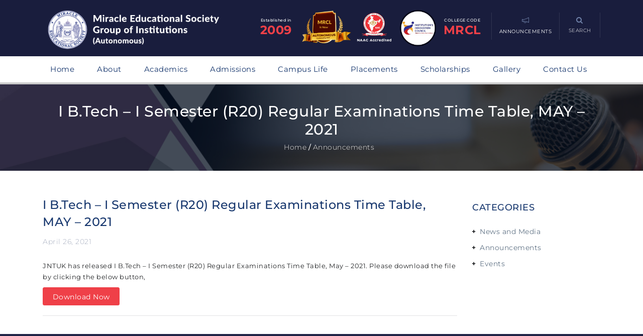

--- FILE ---
content_type: text/html; charset=UTF-8
request_url: https://miracle.edu.in/announcements/2021/i-b-tech-i-semester-r20-reg-examinations-time-table-may-2021/
body_size: 18367
content:



<!DOCTYPE html>
<html lang="en-US" data-preloadify-condition="always">

<head>
	<meta charset="UTF-8" />
	<meta name="viewport" content="width=device-width, initial-scale=1.0" />
	<meta http-equiv="X-UA-Compatible" content="IE=edge" />
	<link rel="pingback" href="https://miracle.edu.in/xmlrpc.php" />
	<meta name='robots' content='index, follow, max-image-preview:large, max-snippet:-1, max-video-preview:-1' />
	<style>img:is([sizes="auto" i], [sizes^="auto," i]) { contain-intrinsic-size: 3000px 1500px }</style>
	
	<!-- This site is optimized with the Yoast SEO plugin v25.6 - https://yoast.com/wordpress/plugins/seo/ -->
	<title>I B.Tech – I Semester (R20) Regular Examinations Time Table, MAY – 2021 - Miracle Educational Society Group of Institutions</title>
	<link rel="canonical" href="https://miracle.edu.in/announcements/2021/i-b-tech-i-semester-r20-reg-examinations-time-table-may-2021/" />
	<meta property="og:locale" content="en_US" />
	<meta property="og:type" content="article" />
	<meta property="og:title" content="I B.Tech – I Semester (R20) Regular Examinations Time Table, MAY – 2021 - Miracle Educational Society Group of Institutions" />
	<meta property="og:description" content="JNTUK has released I B.Tech – I Semester (R20) Regular Examinations Time Table, May - 2021. Please download.." />
	<meta property="og:url" content="https://miracle.edu.in/announcements/2021/i-b-tech-i-semester-r20-reg-examinations-time-table-may-2021/" />
	<meta property="og:site_name" content="Miracle Educational Society Group of Institutions" />
	<meta property="article:publisher" content="https://www.facebook.com/MiracleEducationalSociety/" />
	<meta property="article:published_time" content="2021-04-26T09:52:08+00:00" />
	<meta property="article:modified_time" content="2021-04-26T09:54:39+00:00" />
	<meta name="author" content="Miracle College" />
	<meta name="twitter:card" content="summary_large_image" />
	<meta name="twitter:label1" content="Written by" />
	<meta name="twitter:data1" content="Miracle College" />
	<script type="application/ld+json" class="yoast-schema-graph">{"@context":"https://schema.org","@graph":[{"@type":"Article","@id":"https://miracle.edu.in/announcements/2021/i-b-tech-i-semester-r20-reg-examinations-time-table-may-2021/#article","isPartOf":{"@id":"https://miracle.edu.in/announcements/2021/i-b-tech-i-semester-r20-reg-examinations-time-table-may-2021/"},"author":{"name":"Miracle College","@id":"https://miracle.edu.in/#/schema/person/37e579e005d4b6719ddf071c70260be8"},"headline":"I B.Tech – I Semester (R20) Regular Examinations Time Table, MAY – 2021","datePublished":"2021-04-26T09:52:08+00:00","dateModified":"2021-04-26T09:54:39+00:00","mainEntityOfPage":{"@id":"https://miracle.edu.in/announcements/2021/i-b-tech-i-semester-r20-reg-examinations-time-table-may-2021/"},"wordCount":48,"publisher":{"@id":"https://miracle.edu.in/#organization"},"articleSection":["Announcements"],"inLanguage":"en-US"},{"@type":"WebPage","@id":"https://miracle.edu.in/announcements/2021/i-b-tech-i-semester-r20-reg-examinations-time-table-may-2021/","url":"https://miracle.edu.in/announcements/2021/i-b-tech-i-semester-r20-reg-examinations-time-table-may-2021/","name":"I B.Tech – I Semester (R20) Regular Examinations Time Table, MAY – 2021 - Miracle Educational Society Group of Institutions","isPartOf":{"@id":"https://miracle.edu.in/#website"},"datePublished":"2021-04-26T09:52:08+00:00","dateModified":"2021-04-26T09:54:39+00:00","breadcrumb":{"@id":"https://miracle.edu.in/announcements/2021/i-b-tech-i-semester-r20-reg-examinations-time-table-may-2021/#breadcrumb"},"inLanguage":"en-US","potentialAction":[{"@type":"ReadAction","target":["https://miracle.edu.in/announcements/2021/i-b-tech-i-semester-r20-reg-examinations-time-table-may-2021/"]}]},{"@type":"BreadcrumbList","@id":"https://miracle.edu.in/announcements/2021/i-b-tech-i-semester-r20-reg-examinations-time-table-may-2021/#breadcrumb","itemListElement":[{"@type":"ListItem","position":1,"name":"Home","item":"https://miracle.edu.in/"},{"@type":"ListItem","position":2,"name":"I B.Tech – I Semester (R20) Regular Examinations Time Table, MAY – 2021"}]},{"@type":"WebSite","@id":"https://miracle.edu.in/#website","url":"https://miracle.edu.in/","name":"Miracle Educational Society Group of Institutions","description":"","publisher":{"@id":"https://miracle.edu.in/#organization"},"potentialAction":[{"@type":"SearchAction","target":{"@type":"EntryPoint","urlTemplate":"https://miracle.edu.in/?s={search_term_string}"},"query-input":{"@type":"PropertyValueSpecification","valueRequired":true,"valueName":"search_term_string"}}],"inLanguage":"en-US"},{"@type":"Organization","@id":"https://miracle.edu.in/#organization","name":"Miracle Educational Society Group of Institutions","url":"https://miracle.edu.in/","logo":{"@type":"ImageObject","inLanguage":"en-US","@id":"https://miracle.edu.in/#/schema/logo/image/","url":"https://miracle.edu.in/wp-content/uploads/2020/07/MES-logo-of-final.png","contentUrl":"https://miracle.edu.in/wp-content/uploads/2020/07/MES-logo-of-final.png","width":2347,"height":462,"caption":"Miracle Educational Society Group of Institutions"},"image":{"@id":"https://miracle.edu.in/#/schema/logo/image/"},"sameAs":["https://www.facebook.com/MiracleEducationalSociety/"]},{"@type":"Person","@id":"https://miracle.edu.in/#/schema/person/37e579e005d4b6719ddf071c70260be8","name":"Miracle College","url":"https://miracle.edu.in/author/miraclecollge/"}]}</script>
	<!-- / Yoast SEO plugin. -->


<link rel='dns-prefetch' href='//maps.google.com' />
<link rel='dns-prefetch' href='//fonts.googleapis.com' />
<link rel='dns-prefetch' href='//www.googletagmanager.com' />
<link href='https://fonts.gstatic.com' crossorigin rel='preconnect' />
<link rel="alternate" type="application/rss+xml" title="Miracle Educational Society Group of Institutions &raquo; Feed" href="https://miracle.edu.in/feed/" />
<link rel="alternate" type="application/rss+xml" title="Miracle Educational Society Group of Institutions &raquo; Comments Feed" href="https://miracle.edu.in/comments/feed/" />
<script type="text/javascript">
/* <![CDATA[ */
window._wpemojiSettings = {"baseUrl":"https:\/\/s.w.org\/images\/core\/emoji\/16.0.1\/72x72\/","ext":".png","svgUrl":"https:\/\/s.w.org\/images\/core\/emoji\/16.0.1\/svg\/","svgExt":".svg","source":{"concatemoji":"https:\/\/miracle.edu.in\/wp-includes\/js\/wp-emoji-release.min.js?ver=6.8.3"}};
/*! This file is auto-generated */
!function(s,n){var o,i,e;function c(e){try{var t={supportTests:e,timestamp:(new Date).valueOf()};sessionStorage.setItem(o,JSON.stringify(t))}catch(e){}}function p(e,t,n){e.clearRect(0,0,e.canvas.width,e.canvas.height),e.fillText(t,0,0);var t=new Uint32Array(e.getImageData(0,0,e.canvas.width,e.canvas.height).data),a=(e.clearRect(0,0,e.canvas.width,e.canvas.height),e.fillText(n,0,0),new Uint32Array(e.getImageData(0,0,e.canvas.width,e.canvas.height).data));return t.every(function(e,t){return e===a[t]})}function u(e,t){e.clearRect(0,0,e.canvas.width,e.canvas.height),e.fillText(t,0,0);for(var n=e.getImageData(16,16,1,1),a=0;a<n.data.length;a++)if(0!==n.data[a])return!1;return!0}function f(e,t,n,a){switch(t){case"flag":return n(e,"\ud83c\udff3\ufe0f\u200d\u26a7\ufe0f","\ud83c\udff3\ufe0f\u200b\u26a7\ufe0f")?!1:!n(e,"\ud83c\udde8\ud83c\uddf6","\ud83c\udde8\u200b\ud83c\uddf6")&&!n(e,"\ud83c\udff4\udb40\udc67\udb40\udc62\udb40\udc65\udb40\udc6e\udb40\udc67\udb40\udc7f","\ud83c\udff4\u200b\udb40\udc67\u200b\udb40\udc62\u200b\udb40\udc65\u200b\udb40\udc6e\u200b\udb40\udc67\u200b\udb40\udc7f");case"emoji":return!a(e,"\ud83e\udedf")}return!1}function g(e,t,n,a){var r="undefined"!=typeof WorkerGlobalScope&&self instanceof WorkerGlobalScope?new OffscreenCanvas(300,150):s.createElement("canvas"),o=r.getContext("2d",{willReadFrequently:!0}),i=(o.textBaseline="top",o.font="600 32px Arial",{});return e.forEach(function(e){i[e]=t(o,e,n,a)}),i}function t(e){var t=s.createElement("script");t.src=e,t.defer=!0,s.head.appendChild(t)}"undefined"!=typeof Promise&&(o="wpEmojiSettingsSupports",i=["flag","emoji"],n.supports={everything:!0,everythingExceptFlag:!0},e=new Promise(function(e){s.addEventListener("DOMContentLoaded",e,{once:!0})}),new Promise(function(t){var n=function(){try{var e=JSON.parse(sessionStorage.getItem(o));if("object"==typeof e&&"number"==typeof e.timestamp&&(new Date).valueOf()<e.timestamp+604800&&"object"==typeof e.supportTests)return e.supportTests}catch(e){}return null}();if(!n){if("undefined"!=typeof Worker&&"undefined"!=typeof OffscreenCanvas&&"undefined"!=typeof URL&&URL.createObjectURL&&"undefined"!=typeof Blob)try{var e="postMessage("+g.toString()+"("+[JSON.stringify(i),f.toString(),p.toString(),u.toString()].join(",")+"));",a=new Blob([e],{type:"text/javascript"}),r=new Worker(URL.createObjectURL(a),{name:"wpTestEmojiSupports"});return void(r.onmessage=function(e){c(n=e.data),r.terminate(),t(n)})}catch(e){}c(n=g(i,f,p,u))}t(n)}).then(function(e){for(var t in e)n.supports[t]=e[t],n.supports.everything=n.supports.everything&&n.supports[t],"flag"!==t&&(n.supports.everythingExceptFlag=n.supports.everythingExceptFlag&&n.supports[t]);n.supports.everythingExceptFlag=n.supports.everythingExceptFlag&&!n.supports.flag,n.DOMReady=!1,n.readyCallback=function(){n.DOMReady=!0}}).then(function(){return e}).then(function(){var e;n.supports.everything||(n.readyCallback(),(e=n.source||{}).concatemoji?t(e.concatemoji):e.wpemoji&&e.twemoji&&(t(e.twemoji),t(e.wpemoji)))}))}((window,document),window._wpemojiSettings);
/* ]]> */
</script>
<style id='wp-emoji-styles-inline-css' type='text/css'>

	img.wp-smiley, img.emoji {
		display: inline !important;
		border: none !important;
		box-shadow: none !important;
		height: 1em !important;
		width: 1em !important;
		margin: 0 0.07em !important;
		vertical-align: -0.1em !important;
		background: none !important;
		padding: 0 !important;
	}
</style>
<style id='pdfemb-pdf-embedder-viewer-style-inline-css' type='text/css'>
.wp-block-pdfemb-pdf-embedder-viewer{max-width:none}

</style>
<link rel='stylesheet' id='pb_animate-css' href='https://miracle.edu.in/wp-content/plugins/ays-popup-box/public/css/animate.css?ver=5.4.7' type='text/css' media='all' />
<link rel='stylesheet' id='bbp-default-css' href='https://miracle.edu.in/wp-content/plugins/bbpress/templates/default/css/bbpress.min.css?ver=2.6.14' type='text/css' media='all' />
<link rel='stylesheet' id='contact-form-7-css' href='https://miracle.edu.in/wp-content/plugins/contact-form-7/includes/css/styles.css?ver=6.1.1' type='text/css' media='all' />
<link rel='stylesheet' id='cf7msm_styles-css' href='https://miracle.edu.in/wp-content/plugins/contact-form-7-multi-step-module/resources/cf7msm.css?ver=4.4.2' type='text/css' media='all' />
<link rel='stylesheet' id='wpsm_counter-font-awesome-front-css' href='https://miracle.edu.in/wp-content/plugins/counter-number-showcase/assets/css/font-awesome/css/font-awesome.min.css?ver=6.8.3' type='text/css' media='all' />
<link rel='stylesheet' id='wpsm_counter_bootstrap-front-css' href='https://miracle.edu.in/wp-content/plugins/counter-number-showcase/assets/css/bootstrap-front.css?ver=6.8.3' type='text/css' media='all' />
<link rel='stylesheet' id='wpsm_counter_column-css' href='https://miracle.edu.in/wp-content/plugins/counter-number-showcase/assets/css/counter-column.css?ver=6.8.3' type='text/css' media='all' />
<link rel='stylesheet' id='preloadify-style-css' href='https://miracle.edu.in/wp-content/plugins/preloadify/loader.css?ver=1754306247' type='text/css' media='all' />
<style id='preloadify-style-inline-css' type='text/css'>
:root{--preloadify-bg:#191d3c;--preloadify-color:#ef4048;--preloadify-delay:1500;--preloadify-logo-height:150px;}
</style>
<link rel='stylesheet' id='sow-social-media-buttons-atom-111678f26d80-css' href='https://miracle.edu.in/wp-content/uploads/siteorigin-widgets/sow-social-media-buttons-atom-111678f26d80.css?ver=6.8.3' type='text/css' media='all' />
<link rel='stylesheet' id='wpos-slick-style-css' href='https://miracle.edu.in/wp-content/plugins/wp-responsive-recent-post-slider/assets/css/slick.css?ver=3.6.5' type='text/css' media='all' />
<link rel='stylesheet' id='wppsac-public-style-css' href='https://miracle.edu.in/wp-content/plugins/wp-responsive-recent-post-slider/assets/css/recent-post-style.css?ver=3.6.5' type='text/css' media='all' />
<link rel='stylesheet' id='font-awesome-css' href='https://miracle.edu.in/wp-content/plugins/js_composer/assets/lib/bower/font-awesome/css/font-awesome.min.css?ver=5.0.1' type='text/css' media='all' />
<link rel='stylesheet' id='font-themify-css' href='https://miracle.edu.in/wp-content/plugins/kopatheme/assets/css/font-themify.css?ver=1.0.0' type='text/css' media='all' />
<link rel='stylesheet' id='tablepress-default-css' href='https://miracle.edu.in/wp-content/plugins/tablepress/css/build/default.css?ver=3.2.6' type='text/css' media='all' />
<link rel='stylesheet' id='cf7cf-style-css' href='https://miracle.edu.in/wp-content/plugins/cf7-conditional-fields/style.css?ver=2.6.3' type='text/css' media='all' />
<link rel='stylesheet' id='upside-fonts-css' href='//fonts.googleapis.com/css?family=Source+Sans+Pro%3A400%2C300%2C300italic%2C400italic%2C600%2C600italic%2C700italic%2C700%26subset%3Dlatin%2Clatin-ext%7CRaleway%3A400%2C300%2C500%2C600%2C700%2C800&#038;ver=1.0.0' type='text/css' media='all' />
<link rel='stylesheet' id='upside-bootstrap-css' href='https://miracle.edu.in/wp-content/themes/upside/framework/skins/education/css/bootstrap.css' type='text/css' media='all' />
<link rel='stylesheet' id='upside-superfish-css' href='https://miracle.edu.in/wp-content/themes/upside/framework/skins/education/css/superfish.css' type='text/css' media='all' />
<link rel='stylesheet' id='upside-owl-carousel-css' href='https://miracle.edu.in/wp-content/themes/upside/framework/skins/education/css/owl.carousel.css' type='text/css' media='all' />
<link rel='stylesheet' id='upside-owl-theme-css' href='https://miracle.edu.in/wp-content/themes/upside/framework/skins/education/css/owl.theme.css' type='text/css' media='all' />
<link rel='stylesheet' id='upside-navgoco-css' href='https://miracle.edu.in/wp-content/themes/upside/framework/skins/education/css/jquery.navgoco.css' type='text/css' media='all' />
<link rel='stylesheet' id='upside-jquery-custom-css' href='https://miracle.edu.in/wp-content/themes/upside/framework/skins/education/css/jquery.ui.css' type='text/css' media='all' />
<link rel='stylesheet' id='upside-magnific-popup-css' href='https://miracle.edu.in/wp-content/themes/upside/framework/skins/education/css/magnific.popup.css' type='text/css' media='all' />
<link rel='stylesheet' id='upside-main-style-css' href='https://miracle.edu.in/wp-content/themes/upside/framework/skins/education/style.css' type='text/css' media='all' />
<style id='upside-main-style-inline-css' type='text/css'>
.page-header .page-header-bg.page-header-bg-1 {background-image: url(https://miracle.edu.in/wp-content/uploads/2019/09/announcements.jpg);}
.kopa-area-404 {background-image: url(https://dev.miracle.edu.in/wp-content/uploads/2020/07/404.png);}
</style>
<link rel='stylesheet' id='upside-style-css' href='https://miracle.edu.in/wp-content/themes/upside/style.css' type='text/css' media='all' />
<link rel='stylesheet' id='upside-responsive-css' href='https://miracle.edu.in/wp-content/themes/upside/framework/skins/education/css/responsive.css' type='text/css' media='all' />
<script type="text/javascript" src="https://miracle.edu.in/wp-includes/js/jquery/jquery.min.js?ver=3.7.1" id="jquery-core-js"></script>
<script type="text/javascript" src="https://miracle.edu.in/wp-includes/js/jquery/jquery-migrate.min.js?ver=3.4.1" id="jquery-migrate-js"></script>
<script type="text/javascript" id="ays-pb-js-extra">
/* <![CDATA[ */
var pbLocalizeObj = {"ajax":"https:\/\/miracle.edu.in\/wp-admin\/admin-ajax.php","seconds":"seconds","thisWillClose":"This will close in","icons":{"close_icon":"<svg class=\"ays_pb_material_close_icon\" xmlns=\"https:\/\/www.w3.org\/2000\/svg\" height=\"36px\" viewBox=\"0 0 24 24\" width=\"36px\" fill=\"#000000\" alt=\"Pop-up Close\"><path d=\"M0 0h24v24H0z\" fill=\"none\"\/><path d=\"M19 6.41L17.59 5 12 10.59 6.41 5 5 6.41 10.59 12 5 17.59 6.41 19 12 13.41 17.59 19 19 17.59 13.41 12z\"\/><\/svg>","close_circle_icon":"<svg class=\"ays_pb_material_close_circle_icon\" xmlns=\"https:\/\/www.w3.org\/2000\/svg\" height=\"24\" viewBox=\"0 0 24 24\" width=\"36\" alt=\"Pop-up Close\"><path d=\"M0 0h24v24H0z\" fill=\"none\"\/><path d=\"M12 2C6.47 2 2 6.47 2 12s4.47 10 10 10 10-4.47 10-10S17.53 2 12 2zm5 13.59L15.59 17 12 13.41 8.41 17 7 15.59 10.59 12 7 8.41 8.41 7 12 10.59 15.59 7 17 8.41 13.41 12 17 15.59z\"\/><\/svg>","volume_up_icon":"<svg class=\"ays_pb_fa_volume\" xmlns=\"https:\/\/www.w3.org\/2000\/svg\" height=\"24\" viewBox=\"0 0 24 24\" width=\"36\"><path d=\"M0 0h24v24H0z\" fill=\"none\"\/><path d=\"M3 9v6h4l5 5V4L7 9H3zm13.5 3c0-1.77-1.02-3.29-2.5-4.03v8.05c1.48-.73 2.5-2.25 2.5-4.02zM14 3.23v2.06c2.89.86 5 3.54 5 6.71s-2.11 5.85-5 6.71v2.06c4.01-.91 7-4.49 7-8.77s-2.99-7.86-7-8.77z\"\/><\/svg>","volume_mute_icon":"<svg xmlns=\"https:\/\/www.w3.org\/2000\/svg\" height=\"24\" viewBox=\"0 0 24 24\" width=\"24\"><path d=\"M0 0h24v24H0z\" fill=\"none\"\/><path d=\"M7 9v6h4l5 5V4l-5 5H7z\"\/><\/svg>"}};
/* ]]> */
</script>
<script type="text/javascript" src="https://miracle.edu.in/wp-content/plugins/ays-popup-box/public/js/ays-pb-public.js?ver=5.4.7" id="ays-pb-js"></script>
<script type="text/javascript" id="upside_toolkit_mailchimp-script-js-extra">
/* <![CDATA[ */
var upside_toolkit_mailchimp = {"ajaxurl":"https:\/\/miracle.edu.in\/wp-admin\/admin-ajax.php","process":"Processing ..."};
/* ]]> */
</script>
<script type="text/javascript" src="https://miracle.edu.in/wp-content/plugins/upside-toolkit//skins/education/widgets/contact/mailchimp-api/js/mailchimp.js" id="upside_toolkit_mailchimp-script-js"></script>
<link rel="https://api.w.org/" href="https://miracle.edu.in/wp-json/" /><link rel="alternate" title="JSON" type="application/json" href="https://miracle.edu.in/wp-json/wp/v2/posts/9172" /><link rel="EditURI" type="application/rsd+xml" title="RSD" href="https://miracle.edu.in/xmlrpc.php?rsd" />
<meta name="generator" content="WordPress 6.8.3" />
<link rel='shortlink' href='https://miracle.edu.in/?p=9172' />
<link rel="alternate" title="oEmbed (JSON)" type="application/json+oembed" href="https://miracle.edu.in/wp-json/oembed/1.0/embed?url=https%3A%2F%2Fmiracle.edu.in%2Fannouncements%2F2021%2Fi-b-tech-i-semester-r20-reg-examinations-time-table-may-2021%2F" />
<link rel="alternate" title="oEmbed (XML)" type="text/xml+oembed" href="https://miracle.edu.in/wp-json/oembed/1.0/embed?url=https%3A%2F%2Fmiracle.edu.in%2Fannouncements%2F2021%2Fi-b-tech-i-semester-r20-reg-examinations-time-table-may-2021%2F&#038;format=xml" />
<!-- start Simple Custom CSS and JS -->
<style type="text/css">
/* Add your CSS code here.

For example:
.example {
    color: red;
}

For brushing up on your CSS knowledge, check out http://www.w3schools.com/css/css_syntax.asp

End of comment */ 



/* this is to disable post slider text for selected slides */
.owl-carousel-1 .owl-item:nth-child(2) .entry-item .left-col a{
  display:none;
}

.owl-carousel-1 .owl-item .entry-item .mask {
    background-color: rgba(6, 22, 47, 0.1);
}

.events-carousal .wppsac-post-carousel.design-1 .wppsac-carousel-slides {
    padding: 0px 10px 0px 0px;
}
.events-carousal .wppsac-post-carousel.design-1 .wppsac-post-image-bg {
    width: 100%;
    height: 100%;
}
.wppsac-post-carousel h2.wppsac-post-title a {
    line-height: 14px !important;
}
.wppsac-post-carousel.design-1 .wppsac-post-image-bg {
    margin-bottom: 15px;
    max-height: 250px;
}

.events-carousal .wppsac-post-carousel.design-1 .wppsac-post-title a {
    color: #fff;
   font-size: 17px;
}

.events-carousal .wppsac-post-carousel h2.wppsac-post-title {
    line-height: 20px;
    margin: 30px 0px 0px 0px !important;
}

.events-carousal .wppsac-post-carousel.design-1 .slick-next {
    right: -30px !important;
}

.events-carousal .wppsac-post-carousel.design-1 .slick-prev {
    left: -40px !important;
}
.wppsac-post-carousel button.slick-prev {
    background-size: 25px 25px !important;
    outline: none !important;
    box-shadow: none;
}

.events-carousal .wppsac-post-slider button.slick-prev, .wppsac-post-carousel button.slick-prev {
    background-size: 12px !important;
}
.events-carousal .wppsac-post-slider button.slick-prev, .wppsac-post-carousel button.slick-next {
    background-size: 12px !important;
}
.events-carousal .wppsac-post-carousel .slick-arrow {
    width: 32px;
    height: 32px;
    border: 1px solid rgba(255, 255, 255, 0.4) !important;
    border-radius: 50% !important;
	background-color: transparent;
}
.events-carousal .wppsac-sub-content {
    padding: 10px 0px;
    color: #fff;
    font-weight: 200;
    font-size: 13px;
}

.wppsac-post-carousel .slick-arrow svg {
    height: 20px;
    width: 20px;
    display: inline-block;
    padding-top: 7px;
}

.events-carousal .wppsac-post-carousel.design-1 a.wppsac-readmorebtn {
    color: #fff;
    background: #ef4048;
    border: 1px solid #ef4048;
    border-radius: 3px;
    position: relative;
    font-size: 12px;
    padding: 8px 20px 8px 10px;
}

.events-carousal .wppsac-post-carousel.design-1 a.wppsac-readmorebtn::before {
    font-family: FontAwesome;
    content: "\f105";
    margin-right: 15px;
    position: absolute;
    right: -5px;
    top: 8px;
}

.events-carousal .wppsac-post-carousel.design-1 a.wppsac-readmorebtn:hover {
    color: #fff;
    background: #ef4048;
}

@media screen and (max-width:495px){
  .events-carousal .wppsac-post-carousel.design-1 .slick-next {
    right: 0px !important;
}

.events-carousal .wppsac-post-carousel.design-1 .slick-prev {
    left: 0px !important;
}
}</style>
<!-- end Simple Custom CSS and JS -->
<!-- start Simple Custom CSS and JS -->
<style type="text/css">
/* Add your CSS code here.

For example:
.example {
    color: red;
}

For brushing up on your CSS knowledge, check out http://www.w3schools.com/css/css_syntax.asp

End of comment */ 

.red-hover-txt:hover{
  color:#ef4048 !important;
}

.vc_tta-color-grey.vc_tta-style-classic.vc_tta-tabs .vc_tta-panels .vc_tta-panel-body {
    border: 1px solid #f0f0f0 !important;
    background-color: #fff !important;
}

.vc_tta.vc_general .vc_tta-tab>a {
  padding: 8px 10px !important;
}

.vc_tta-color-grey.vc_tta-style-classic .vc_tta-tab.vc_active>a {
    background-color: #ef4048 !important;
    color: #fff !important;
}

.page-id-9036 .pdfemb-viewer{
  margin:0 auto !important;
}</style>
<!-- end Simple Custom CSS and JS -->
<!-- start Simple Custom CSS and JS -->
<style type="text/css">
/* Add your CSS code here.

For example:
.example {
    color: red;
}

For brushing up on your CSS knowledge, check out http://www.w3schools.com/css/css_syntax.asp

End of comment */ 

.page-id-4308 .vc_tta-container h2{
    font-size: 24px;
/*     text-align: center; */
}
.page-id-4308 .vc_tta-panel-body .wpb_wrapper{
    display: flex;
    align-items: center;
    justify-content: center;
}

.page-id-4308 .vc_tta-color-grey.vc_tta-style-classic .vc_tta-panel .vc_tta-panel-heading{
    padding:0px !important;
}

.page-id-4308 .vc_tta.vc_general .vc_tta-panel-title>a{
  padding:10px !important;
}

.page-id-4308 .vc_tta-panel-heading h4{
  font-size:16px !important;
}

.page-id-4308 .vc_tta.vc_tta-accordion .vc_tta-controls-icon-position-left .vc_tta-controls-icon{
  padding: 10px;
    border-radius: 50px;
    background-color: #ef4048;
}</style>
<!-- end Simple Custom CSS and JS -->
<!-- start Simple Custom CSS and JS -->
<style type="text/css">
/* Add your CSS code here.

For example:
.example {
    color: red;
}

For brushing up on your CSS knowledge, check out http://www.w3schools.com/css/css_syntax.asp

End of comment */ 

/* Add your CSS code here.

For example:
.example {
    color: red;
}

For brushing up on your CSS knowledge, check out http://www.w3schools.com/css/css_syntax.asp

End of comment */ 

/* slider media queries */
/*#menu-item-1051, #menu-item-3103,#menu-item-3486, #menu-item-3148, #menu-item-1056, #menu-item-1397, #menu-item-1057{
    margin: 0 0 0 105px !important;
} */

/* naac code start*/

.header-transform{
transform: translateY(10px);
}
.naac-logo{
	width:90px;
    margin-right: 20px;
    transform: translateY(-15px);  
}

.header-menu-cus{
display:flex;
}

.naac-main{
display:flex;
}

.eamcet-code{
  display:inline-block;
  float:left;
}

.eamcet-code-text{
color:#ef4048;font-size:24px;position: relative;top: -20px;
}

@media screen and (max-width: 479px){
.container {
    width: 100%;
    padding-left: 10px;
    padding-right: 10px;
}
.naac-logo{
	width:60px;
    margin-right: 20px;
    transform: translateY(-15px);  
}
.eamcet-code-text{
color:#ef4048;font-size:14px;position: relative;top: -25px;
}  
 .eamcet-code{
  top: -18px !important;
  margin-right: 5px !important;
   font-size:7px;
} 
.top-main-nav-mobile {
    top: -15px;
}
}

@media screen and (max-width: 375px){
.container {
    width: 100%;
    padding-left: 10px;
    padding-right: 10px;
}
.naac-logo{
	width:42px;
    margin-right: 5px;
    transform: translateY(-15px);  
}
.eamcet-code{
  top: -18px !important;
  margin-right: 5px !important;
  font-size:6px;
}
  
.eamcet-code-text{
color:#ef4048;font-size:12px;position: relative;top: -25px;
}  
  
.top-main-nav-mobile {
    top: -10px;
}
}
/* naac code end*/


#main-menu {
    margin: 0 15px;
}

.kopa-rounded-thumb-widget .widget-content .entry-item .entry-content .entry-title a {
    color: #fff;
    font-size: 42px !important;
}

.home-slider-1 .owl-carousel-1 .item .entry-item .entry-content p{
font-size:16px;
}

@media screen and (min-width:1120px){
.home-slider-1 .owl-carousel-1 .item .entry-item .entry-content{
   padding-top:160px;
}

.home-slider {
    max-height: 420px;
}

.owl-theme .owl-controls .owl-buttons div {
    top: 45%;
}
.home .home-slider-1 .owl-carousel-1 .item .entry-item .entry-content h2 a{
     line-height:45px;
     font-size: 38px !important;
  }
}
@media screen and (max-width:1120px){
  #mediaquery{
    padding:30px 20px !important;
  }
  
  #upside-right-sidebar{
   padding:30px 20px !important;
  }
}

.kopa-featured-teacher-widget {
    position: relative;
    padding: 50px 30px 30px;
}
@media screen and (min-width:1480px){
.home .home-slider-1 .owl-carousel-1 .item .entry-item .entry-content{
   padding-top:160px;
}
  
.home-slider {
    max-height: 420px;
}

.owl-theme .owl-controls .owl-buttons div {
    top: 30% !important;
}
  
.single-post .owl-theme .owl-controls .owl-buttons div {
    top: 55% !important;
}
  
.home .home-slider-1 .owl-carousel-1 .item .entry-item .entry-content h2 a{
     line-height:45px;
     font-size: 42px !important;
  }
}
@media screen and (min-width:1600px){
.kopa-featured-teacher-widget {
    position: relative;
    padding: 50px 30px 50px;
}
.kopa-featured-teacher-widget .entry-item .entry-content > p {
    margin-bottom: 15px;
}
.kopa-featured-teacher-widget .entry-item .entry-thumb {
    margin-bottom: 15px;
}
}
@media screen and (max-width: 479px) {
.owl-theme .owl-controls .owl-buttons div {
    top: 50%;
}
#back-top {
    left: 90%;
}
}

@media screen and (min-width:768px) and (max-width:1024px) {

.owl-theme .owl-controls .owl-buttons div {
    top: 50%;
}
/*#menu-item-1051, #menu-item-3103,#menu-item-3486, #menu-item-3148, #menu-item-1056, #menu-item-1397, #menu-item-1057{
    margin: 0 0 0 24px !important;
}*/
#back-top {
    left: 90% !important;
    top: -60% !important;
}
}

@media screen and (min-width:1024px) {
.owl-theme .owl-controls .owl-buttons div {
    top: 40%;
}
/*#menu-item-1051, #menu-item-3103,#menu-item-3486, #menu-item-3148, #menu-item-1056, #menu-item-1397, #menu-item-1057{
    margin: 0 0 0 80px !important;
}*/
#top-nav #top-menu li a span {
    font-size: 10px !important;
}
#top-nav .kopa-search-box .toggle-search-box span {
    font-size: 10px !important;
}
}
@media screen and (min-width:799px) and (max-width:889px){
.home .home-slider-1 .owl-carousel-1 .item .entry-item .entry-content h2 a{
    font-size: 26px !important;
}
    .home-slider-1 .owl-carousel-1 .item .entry-item .entry-content{
    padding-top:150px !important;
  }
  .home-slider-1 .owl-carousel-1 .item .entry-item .entry-content p {
    font-size: 13px !important;;
}
  .home-slider-1 .owl-carousel-1 .item .entry-item .entry-content p {
    line-height: 18px !important;;
}
}
@media screen and (min-width:900px) and (max-width:1120px){
.home .home-slider-1 .owl-carousel-1 .item .entry-item .entry-content h2 a{
    font-size: 32px !important;
}
  .home-slider-1 .owl-carousel-1 .item .entry-item .entry-content{
    padding-top:150px !important;
  }
  .home-slider-1 .owl-carousel-1 .item .entry-item .entry-content p {
    font-size: 13px !important;
}
  .home-slider-1 .owl-carousel-1 .item .entry-item .entry-content p {
    line-height: 20px !important;
}
}

@media screen and (min-width:1600px){
.home .home-slider-1 .owl-carousel-1 .item .entry-item .entry-content h2 a{
    font-size: 42px !important;
}
}

@media screen and (min-width:1650px){
.home .home-slider-1 .owl-carousel-1 .item .entry-item .entry-content h2 a{
    font-size: 52px !important;
    line-height: 52px !important;
}
  .home-slider-1 .owl-carousel-1 .item .entry-item .entry-content p{
    font-size: 22px;
    line-height: 32px;
  }
}

@media screen and (max-width:767px){
 
    .home-slider-1 .owl-carousel-1 .item .entry-item .entry-thumb img {
    width: 100%;
    max-height: 150px;
    min-height: 150px;
}
  
.home .home-slider-1 .owl-carousel-1 .item .entry-item .entry-content h2 a{
    font-size: 24px !important;
}
  .home-slider-1 .owl-carousel-1 .item .entry-item .entry-content .left-col{
    border-right:0px solid #fff !important;
}
  .home-slider-1 .owl-carousel-1 .item .entry-item .entry-content h2 a{
  text-align:center;
  }
}

@media screen and (max-width:420px){
.home .home-slider-1 .owl-carousel-1 .item .entry-item .entry-content h2 a{
    font-size: 18px !important;
  line-height: 22px !important;
}
     .home-slider-1 .owl-carousel-1 .item .entry-item .entry-content{
    padding-top:60px !important;
  }
}
@media screen and (min-width:600px)  and (max-width: 768px){
.home .home-slider-1 .owl-carousel-1 .item .entry-item .entry-content {
    padding-top: 120px;
}
}
/* student section */
@media screen and (max-width:1600px){
.kopa-masonry-list-1-widget .masonry-container .container-masonry .item img {
    height: 100%;

}
}

@media screen and (max-width: 1120px){
.home .home-slider-1 .owl-carousel-1 .item .entry-item .entry-content h2 a{
    font-size: 24px ;
    line-height: 36px;
  
}
   .home-slider-1 .owl-carousel-1 .item .entry-item .entry-content p{
    font-size: 13px;
    line-height: 18px;
  }
  
  
}
@media screen and (max-width: 479px){
.container{
       width: 100%;
  padding:0 15px;
}
.tablepress{
  width:auto !important;
  }
  .dataTables_wrapper {
    width:auto !important;
    overflow-x: scroll !important;
}
.faculty-img img {
    width: 45px !important;
}
.tablepress thead th {
  font-size: 10px !important;
}
.tablepress tbody td, .tablepress tfoot th {
font-size: 10px !important;     
}
  #back-top {
    left: 90% !important;
}
  .wcp-carousel-main-wrap .rpc-post-carousel1 .rpc-post-title a {
    font-size: 16px !important;
}
}
/*#kopa-header-top .container{
      width: 100%;
  padding:0 10px;
}*/

@media screen and (max-width: 639px){
.kopa-rounded-thumb-widget .widget-content .entry-item .entry-content .entry-title{
padding:0px;
}
}
.no-borders{
border-right:2px solid #17376e;
}
@media screen and (max-width:767px){
  .no-borders{
  border:none !important;
  }
  .faculty-img img {
    width: 60px !important;
    height: auto;
}
  .tablepress thead th {
    line-height: 1;
  font-size: 12px;
    word-break: break-word;
}
  .main-nav-mobile .main-menu-mobile > li ul li .sub-menu{
  position:relative;
    left:15px;
        max-height: 100px !important;
    overflow: auto;
  }
    .tablepress tbody td, .tablepress tfoot th {
font-size: 12px;
      
}
#bottom-sidebar .col-xs-12 {
  padding-top:0px;
  }
#bottom-sidebar .container > .row > div {
    padding: 0px 30px !important;
}
#bottom-sidebar .widget {
    margin-bottom: 0px;
}
#bottom-sidebar .container > .row {
    padding: 15px 0px;
}
  #kopa-page-footer .col-xs-6 {
  width:100% !important;
    text-align:center;
  }
.so-widget-sow-social-media-buttons-flat-9261a8a792cd .social-media-button-container {
    text-align: center !important;
   }
  #top-nav b{
    font-size: 18px !important;
    top: -24px !important;
  }
  .eamcet-code {
    margin-bottom: -40px !important;
}
}
  @media screen and (max-width: 979px){
#main-menu > li > a {
    font-size: 14px !important;
}
#main-menu > li {
    margin-left: 13px !important;
}
}
.faculty-img img{
    max-width: 100px;
    height: auto;
}
.home-slider-1 .owl-carousel-1 .item .entry-item .entry-content h2 a{
    font-size: 38px !important;
    line-height: 45px;
}
@media screen and (min-width: 1120px){
.home-slider {
    max-height: 400px !important;
}
}

@media screen and (min-width: 1024px){
.owl-theme .owl-controls .owl-buttons div {
    top: 35%;
}}

.wppsac-post-image-bg img{
	min-height:220px;
	max-height:220px;
}</style>
<!-- end Simple Custom CSS and JS -->

<link rel='stylesheet' id='9566-css' href='//miracle.edu.in/wp-content/uploads/custom-css-js/9566.css?v=1579' type="text/css" media='all' />

<link rel='stylesheet' id='9521-css' href='//miracle.edu.in/wp-content/uploads/custom-css-js/9521.css?v=2670' type="text/css" media='all' />

<link rel='stylesheet' id='9389-css' href='//miracle.edu.in/wp-content/uploads/custom-css-js/9389.css?v=6786' type="text/css" media='all' />

<link rel='stylesheet' id='9248-css' href='//miracle.edu.in/wp-content/uploads/custom-css-js/9248.css?v=2615' type="text/css" media='all' />

<link rel='stylesheet' id='8459-css' href='//miracle.edu.in/wp-content/uploads/custom-css-js/8459.css?v=5693' type="text/css" media='all' />

<link rel='stylesheet' id='8340-css' href='//miracle.edu.in/wp-content/uploads/custom-css-js/8340.css?v=9713' type="text/css" media='all' />

<link rel='stylesheet' id='7894-css' href='//miracle.edu.in/wp-content/uploads/custom-css-js/7894.css?v=7793' type="text/css" media='all' />

<link rel='stylesheet' id='7369-css' href='//miracle.edu.in/wp-content/uploads/custom-css-js/7369.css?v=5611' type="text/css" media='all' />

<link rel='stylesheet' id='6626-css' href='//miracle.edu.in/wp-content/uploads/custom-css-js/6626.css?v=5080' type="text/css" media='all' />

<link rel='stylesheet' id='6517-css' href='//miracle.edu.in/wp-content/uploads/custom-css-js/6517.css?v=7458' type="text/css" media='all' />

<link rel='stylesheet' id='6319-css' href='//miracle.edu.in/wp-content/uploads/custom-css-js/6319.css?v=77' type="text/css" media='all' />

<link rel='stylesheet' id='6254-css' href='//miracle.edu.in/wp-content/uploads/custom-css-js/6254.css?v=2292' type="text/css" media='all' />

<link rel='stylesheet' id='5810-css' href='//miracle.edu.in/wp-content/uploads/custom-css-js/5810.css?v=6760' type="text/css" media='all' />
<meta name="generator" content="Site Kit by Google 1.158.0" /><meta name="generator" content="Powered by Visual Composer - drag and drop page builder for WordPress."/>
<!--[if lte IE 9]><link rel="stylesheet" type="text/css" href="https://miracle.edu.in/wp-content/plugins/js_composer/assets/css/vc_lte_ie9.min.css" media="screen"><![endif]-->
<!-- Google Tag Manager snippet added by Site Kit -->
<script type="text/javascript">
/* <![CDATA[ */

			( function( w, d, s, l, i ) {
				w[l] = w[l] || [];
				w[l].push( {'gtm.start': new Date().getTime(), event: 'gtm.js'} );
				var f = d.getElementsByTagName( s )[0],
					j = d.createElement( s ), dl = l != 'dataLayer' ? '&l=' + l : '';
				j.async = true;
				j.src = 'https://www.googletagmanager.com/gtm.js?id=' + i + dl;
				f.parentNode.insertBefore( j, f );
			} )( window, document, 'script', 'dataLayer', 'GTM-KKRDQPS' );
			
/* ]]> */
</script>

<!-- End Google Tag Manager snippet added by Site Kit -->
<link rel="icon" href="https://miracle.edu.in/wp-content/uploads/2020/07/cropped-loader-32x32.png" sizes="32x32" />
<link rel="icon" href="https://miracle.edu.in/wp-content/uploads/2020/07/cropped-loader-192x192.png" sizes="192x192" />
<link rel="apple-touch-icon" href="https://miracle.edu.in/wp-content/uploads/2020/07/cropped-loader-180x180.png" />
<meta name="msapplication-TileImage" content="https://miracle.edu.in/wp-content/uploads/2020/07/cropped-loader-270x270.png" />
<noscript><style type="text/css"> .wpb_animate_when_almost_visible { opacity: 1; }</style></noscript>	<!-- Fonts Plugin CSS - https://fontsplugin.com/ -->
	<style>
		/* Cached: January 16, 2026 at 1:57pm */
/* cyrillic-ext */
@font-face {
  font-family: 'Montserrat';
  font-style: italic;
  font-weight: 100;
  font-display: swap;
  src: url(https://fonts.gstatic.com/s/montserrat/v31/JTUQjIg1_i6t8kCHKm459WxRxC7m0dJ9pQOik20.woff2) format('woff2');
  unicode-range: U+0460-052F, U+1C80-1C8A, U+20B4, U+2DE0-2DFF, U+A640-A69F, U+FE2E-FE2F;
}
/* cyrillic */
@font-face {
  font-family: 'Montserrat';
  font-style: italic;
  font-weight: 100;
  font-display: swap;
  src: url(https://fonts.gstatic.com/s/montserrat/v31/JTUQjIg1_i6t8kCHKm459WxRzS7m0dJ9pQOik20.woff2) format('woff2');
  unicode-range: U+0301, U+0400-045F, U+0490-0491, U+04B0-04B1, U+2116;
}
/* vietnamese */
@font-face {
  font-family: 'Montserrat';
  font-style: italic;
  font-weight: 100;
  font-display: swap;
  src: url(https://fonts.gstatic.com/s/montserrat/v31/JTUQjIg1_i6t8kCHKm459WxRxi7m0dJ9pQOik20.woff2) format('woff2');
  unicode-range: U+0102-0103, U+0110-0111, U+0128-0129, U+0168-0169, U+01A0-01A1, U+01AF-01B0, U+0300-0301, U+0303-0304, U+0308-0309, U+0323, U+0329, U+1EA0-1EF9, U+20AB;
}
/* latin-ext */
@font-face {
  font-family: 'Montserrat';
  font-style: italic;
  font-weight: 100;
  font-display: swap;
  src: url(https://fonts.gstatic.com/s/montserrat/v31/JTUQjIg1_i6t8kCHKm459WxRxy7m0dJ9pQOik20.woff2) format('woff2');
  unicode-range: U+0100-02BA, U+02BD-02C5, U+02C7-02CC, U+02CE-02D7, U+02DD-02FF, U+0304, U+0308, U+0329, U+1D00-1DBF, U+1E00-1E9F, U+1EF2-1EFF, U+2020, U+20A0-20AB, U+20AD-20C0, U+2113, U+2C60-2C7F, U+A720-A7FF;
}
/* latin */
@font-face {
  font-family: 'Montserrat';
  font-style: italic;
  font-weight: 100;
  font-display: swap;
  src: url(https://fonts.gstatic.com/s/montserrat/v31/JTUQjIg1_i6t8kCHKm459WxRyS7m0dJ9pQOi.woff2) format('woff2');
  unicode-range: U+0000-00FF, U+0131, U+0152-0153, U+02BB-02BC, U+02C6, U+02DA, U+02DC, U+0304, U+0308, U+0329, U+2000-206F, U+20AC, U+2122, U+2191, U+2193, U+2212, U+2215, U+FEFF, U+FFFD;
}
/* cyrillic-ext */
@font-face {
  font-family: 'Montserrat';
  font-style: italic;
  font-weight: 200;
  font-display: swap;
  src: url(https://fonts.gstatic.com/s/montserrat/v31/JTUQjIg1_i6t8kCHKm459WxRxC7m0dJ9pQOik20.woff2) format('woff2');
  unicode-range: U+0460-052F, U+1C80-1C8A, U+20B4, U+2DE0-2DFF, U+A640-A69F, U+FE2E-FE2F;
}
/* cyrillic */
@font-face {
  font-family: 'Montserrat';
  font-style: italic;
  font-weight: 200;
  font-display: swap;
  src: url(https://fonts.gstatic.com/s/montserrat/v31/JTUQjIg1_i6t8kCHKm459WxRzS7m0dJ9pQOik20.woff2) format('woff2');
  unicode-range: U+0301, U+0400-045F, U+0490-0491, U+04B0-04B1, U+2116;
}
/* vietnamese */
@font-face {
  font-family: 'Montserrat';
  font-style: italic;
  font-weight: 200;
  font-display: swap;
  src: url(https://fonts.gstatic.com/s/montserrat/v31/JTUQjIg1_i6t8kCHKm459WxRxi7m0dJ9pQOik20.woff2) format('woff2');
  unicode-range: U+0102-0103, U+0110-0111, U+0128-0129, U+0168-0169, U+01A0-01A1, U+01AF-01B0, U+0300-0301, U+0303-0304, U+0308-0309, U+0323, U+0329, U+1EA0-1EF9, U+20AB;
}
/* latin-ext */
@font-face {
  font-family: 'Montserrat';
  font-style: italic;
  font-weight: 200;
  font-display: swap;
  src: url(https://fonts.gstatic.com/s/montserrat/v31/JTUQjIg1_i6t8kCHKm459WxRxy7m0dJ9pQOik20.woff2) format('woff2');
  unicode-range: U+0100-02BA, U+02BD-02C5, U+02C7-02CC, U+02CE-02D7, U+02DD-02FF, U+0304, U+0308, U+0329, U+1D00-1DBF, U+1E00-1E9F, U+1EF2-1EFF, U+2020, U+20A0-20AB, U+20AD-20C0, U+2113, U+2C60-2C7F, U+A720-A7FF;
}
/* latin */
@font-face {
  font-family: 'Montserrat';
  font-style: italic;
  font-weight: 200;
  font-display: swap;
  src: url(https://fonts.gstatic.com/s/montserrat/v31/JTUQjIg1_i6t8kCHKm459WxRyS7m0dJ9pQOi.woff2) format('woff2');
  unicode-range: U+0000-00FF, U+0131, U+0152-0153, U+02BB-02BC, U+02C6, U+02DA, U+02DC, U+0304, U+0308, U+0329, U+2000-206F, U+20AC, U+2122, U+2191, U+2193, U+2212, U+2215, U+FEFF, U+FFFD;
}
/* cyrillic-ext */
@font-face {
  font-family: 'Montserrat';
  font-style: italic;
  font-weight: 300;
  font-display: swap;
  src: url(https://fonts.gstatic.com/s/montserrat/v31/JTUQjIg1_i6t8kCHKm459WxRxC7m0dJ9pQOik20.woff2) format('woff2');
  unicode-range: U+0460-052F, U+1C80-1C8A, U+20B4, U+2DE0-2DFF, U+A640-A69F, U+FE2E-FE2F;
}
/* cyrillic */
@font-face {
  font-family: 'Montserrat';
  font-style: italic;
  font-weight: 300;
  font-display: swap;
  src: url(https://fonts.gstatic.com/s/montserrat/v31/JTUQjIg1_i6t8kCHKm459WxRzS7m0dJ9pQOik20.woff2) format('woff2');
  unicode-range: U+0301, U+0400-045F, U+0490-0491, U+04B0-04B1, U+2116;
}
/* vietnamese */
@font-face {
  font-family: 'Montserrat';
  font-style: italic;
  font-weight: 300;
  font-display: swap;
  src: url(https://fonts.gstatic.com/s/montserrat/v31/JTUQjIg1_i6t8kCHKm459WxRxi7m0dJ9pQOik20.woff2) format('woff2');
  unicode-range: U+0102-0103, U+0110-0111, U+0128-0129, U+0168-0169, U+01A0-01A1, U+01AF-01B0, U+0300-0301, U+0303-0304, U+0308-0309, U+0323, U+0329, U+1EA0-1EF9, U+20AB;
}
/* latin-ext */
@font-face {
  font-family: 'Montserrat';
  font-style: italic;
  font-weight: 300;
  font-display: swap;
  src: url(https://fonts.gstatic.com/s/montserrat/v31/JTUQjIg1_i6t8kCHKm459WxRxy7m0dJ9pQOik20.woff2) format('woff2');
  unicode-range: U+0100-02BA, U+02BD-02C5, U+02C7-02CC, U+02CE-02D7, U+02DD-02FF, U+0304, U+0308, U+0329, U+1D00-1DBF, U+1E00-1E9F, U+1EF2-1EFF, U+2020, U+20A0-20AB, U+20AD-20C0, U+2113, U+2C60-2C7F, U+A720-A7FF;
}
/* latin */
@font-face {
  font-family: 'Montserrat';
  font-style: italic;
  font-weight: 300;
  font-display: swap;
  src: url(https://fonts.gstatic.com/s/montserrat/v31/JTUQjIg1_i6t8kCHKm459WxRyS7m0dJ9pQOi.woff2) format('woff2');
  unicode-range: U+0000-00FF, U+0131, U+0152-0153, U+02BB-02BC, U+02C6, U+02DA, U+02DC, U+0304, U+0308, U+0329, U+2000-206F, U+20AC, U+2122, U+2191, U+2193, U+2212, U+2215, U+FEFF, U+FFFD;
}
/* cyrillic-ext */
@font-face {
  font-family: 'Montserrat';
  font-style: italic;
  font-weight: 400;
  font-display: swap;
  src: url(https://fonts.gstatic.com/s/montserrat/v31/JTUQjIg1_i6t8kCHKm459WxRxC7m0dJ9pQOik20.woff2) format('woff2');
  unicode-range: U+0460-052F, U+1C80-1C8A, U+20B4, U+2DE0-2DFF, U+A640-A69F, U+FE2E-FE2F;
}
/* cyrillic */
@font-face {
  font-family: 'Montserrat';
  font-style: italic;
  font-weight: 400;
  font-display: swap;
  src: url(https://fonts.gstatic.com/s/montserrat/v31/JTUQjIg1_i6t8kCHKm459WxRzS7m0dJ9pQOik20.woff2) format('woff2');
  unicode-range: U+0301, U+0400-045F, U+0490-0491, U+04B0-04B1, U+2116;
}
/* vietnamese */
@font-face {
  font-family: 'Montserrat';
  font-style: italic;
  font-weight: 400;
  font-display: swap;
  src: url(https://fonts.gstatic.com/s/montserrat/v31/JTUQjIg1_i6t8kCHKm459WxRxi7m0dJ9pQOik20.woff2) format('woff2');
  unicode-range: U+0102-0103, U+0110-0111, U+0128-0129, U+0168-0169, U+01A0-01A1, U+01AF-01B0, U+0300-0301, U+0303-0304, U+0308-0309, U+0323, U+0329, U+1EA0-1EF9, U+20AB;
}
/* latin-ext */
@font-face {
  font-family: 'Montserrat';
  font-style: italic;
  font-weight: 400;
  font-display: swap;
  src: url(https://fonts.gstatic.com/s/montserrat/v31/JTUQjIg1_i6t8kCHKm459WxRxy7m0dJ9pQOik20.woff2) format('woff2');
  unicode-range: U+0100-02BA, U+02BD-02C5, U+02C7-02CC, U+02CE-02D7, U+02DD-02FF, U+0304, U+0308, U+0329, U+1D00-1DBF, U+1E00-1E9F, U+1EF2-1EFF, U+2020, U+20A0-20AB, U+20AD-20C0, U+2113, U+2C60-2C7F, U+A720-A7FF;
}
/* latin */
@font-face {
  font-family: 'Montserrat';
  font-style: italic;
  font-weight: 400;
  font-display: swap;
  src: url(https://fonts.gstatic.com/s/montserrat/v31/JTUQjIg1_i6t8kCHKm459WxRyS7m0dJ9pQOi.woff2) format('woff2');
  unicode-range: U+0000-00FF, U+0131, U+0152-0153, U+02BB-02BC, U+02C6, U+02DA, U+02DC, U+0304, U+0308, U+0329, U+2000-206F, U+20AC, U+2122, U+2191, U+2193, U+2212, U+2215, U+FEFF, U+FFFD;
}
/* cyrillic-ext */
@font-face {
  font-family: 'Montserrat';
  font-style: italic;
  font-weight: 500;
  font-display: swap;
  src: url(https://fonts.gstatic.com/s/montserrat/v31/JTUQjIg1_i6t8kCHKm459WxRxC7m0dJ9pQOik20.woff2) format('woff2');
  unicode-range: U+0460-052F, U+1C80-1C8A, U+20B4, U+2DE0-2DFF, U+A640-A69F, U+FE2E-FE2F;
}
/* cyrillic */
@font-face {
  font-family: 'Montserrat';
  font-style: italic;
  font-weight: 500;
  font-display: swap;
  src: url(https://fonts.gstatic.com/s/montserrat/v31/JTUQjIg1_i6t8kCHKm459WxRzS7m0dJ9pQOik20.woff2) format('woff2');
  unicode-range: U+0301, U+0400-045F, U+0490-0491, U+04B0-04B1, U+2116;
}
/* vietnamese */
@font-face {
  font-family: 'Montserrat';
  font-style: italic;
  font-weight: 500;
  font-display: swap;
  src: url(https://fonts.gstatic.com/s/montserrat/v31/JTUQjIg1_i6t8kCHKm459WxRxi7m0dJ9pQOik20.woff2) format('woff2');
  unicode-range: U+0102-0103, U+0110-0111, U+0128-0129, U+0168-0169, U+01A0-01A1, U+01AF-01B0, U+0300-0301, U+0303-0304, U+0308-0309, U+0323, U+0329, U+1EA0-1EF9, U+20AB;
}
/* latin-ext */
@font-face {
  font-family: 'Montserrat';
  font-style: italic;
  font-weight: 500;
  font-display: swap;
  src: url(https://fonts.gstatic.com/s/montserrat/v31/JTUQjIg1_i6t8kCHKm459WxRxy7m0dJ9pQOik20.woff2) format('woff2');
  unicode-range: U+0100-02BA, U+02BD-02C5, U+02C7-02CC, U+02CE-02D7, U+02DD-02FF, U+0304, U+0308, U+0329, U+1D00-1DBF, U+1E00-1E9F, U+1EF2-1EFF, U+2020, U+20A0-20AB, U+20AD-20C0, U+2113, U+2C60-2C7F, U+A720-A7FF;
}
/* latin */
@font-face {
  font-family: 'Montserrat';
  font-style: italic;
  font-weight: 500;
  font-display: swap;
  src: url(https://fonts.gstatic.com/s/montserrat/v31/JTUQjIg1_i6t8kCHKm459WxRyS7m0dJ9pQOi.woff2) format('woff2');
  unicode-range: U+0000-00FF, U+0131, U+0152-0153, U+02BB-02BC, U+02C6, U+02DA, U+02DC, U+0304, U+0308, U+0329, U+2000-206F, U+20AC, U+2122, U+2191, U+2193, U+2212, U+2215, U+FEFF, U+FFFD;
}
/* cyrillic-ext */
@font-face {
  font-family: 'Montserrat';
  font-style: italic;
  font-weight: 600;
  font-display: swap;
  src: url(https://fonts.gstatic.com/s/montserrat/v31/JTUQjIg1_i6t8kCHKm459WxRxC7m0dJ9pQOik20.woff2) format('woff2');
  unicode-range: U+0460-052F, U+1C80-1C8A, U+20B4, U+2DE0-2DFF, U+A640-A69F, U+FE2E-FE2F;
}
/* cyrillic */
@font-face {
  font-family: 'Montserrat';
  font-style: italic;
  font-weight: 600;
  font-display: swap;
  src: url(https://fonts.gstatic.com/s/montserrat/v31/JTUQjIg1_i6t8kCHKm459WxRzS7m0dJ9pQOik20.woff2) format('woff2');
  unicode-range: U+0301, U+0400-045F, U+0490-0491, U+04B0-04B1, U+2116;
}
/* vietnamese */
@font-face {
  font-family: 'Montserrat';
  font-style: italic;
  font-weight: 600;
  font-display: swap;
  src: url(https://fonts.gstatic.com/s/montserrat/v31/JTUQjIg1_i6t8kCHKm459WxRxi7m0dJ9pQOik20.woff2) format('woff2');
  unicode-range: U+0102-0103, U+0110-0111, U+0128-0129, U+0168-0169, U+01A0-01A1, U+01AF-01B0, U+0300-0301, U+0303-0304, U+0308-0309, U+0323, U+0329, U+1EA0-1EF9, U+20AB;
}
/* latin-ext */
@font-face {
  font-family: 'Montserrat';
  font-style: italic;
  font-weight: 600;
  font-display: swap;
  src: url(https://fonts.gstatic.com/s/montserrat/v31/JTUQjIg1_i6t8kCHKm459WxRxy7m0dJ9pQOik20.woff2) format('woff2');
  unicode-range: U+0100-02BA, U+02BD-02C5, U+02C7-02CC, U+02CE-02D7, U+02DD-02FF, U+0304, U+0308, U+0329, U+1D00-1DBF, U+1E00-1E9F, U+1EF2-1EFF, U+2020, U+20A0-20AB, U+20AD-20C0, U+2113, U+2C60-2C7F, U+A720-A7FF;
}
/* latin */
@font-face {
  font-family: 'Montserrat';
  font-style: italic;
  font-weight: 600;
  font-display: swap;
  src: url(https://fonts.gstatic.com/s/montserrat/v31/JTUQjIg1_i6t8kCHKm459WxRyS7m0dJ9pQOi.woff2) format('woff2');
  unicode-range: U+0000-00FF, U+0131, U+0152-0153, U+02BB-02BC, U+02C6, U+02DA, U+02DC, U+0304, U+0308, U+0329, U+2000-206F, U+20AC, U+2122, U+2191, U+2193, U+2212, U+2215, U+FEFF, U+FFFD;
}
/* cyrillic-ext */
@font-face {
  font-family: 'Montserrat';
  font-style: italic;
  font-weight: 700;
  font-display: swap;
  src: url(https://fonts.gstatic.com/s/montserrat/v31/JTUQjIg1_i6t8kCHKm459WxRxC7m0dJ9pQOik20.woff2) format('woff2');
  unicode-range: U+0460-052F, U+1C80-1C8A, U+20B4, U+2DE0-2DFF, U+A640-A69F, U+FE2E-FE2F;
}
/* cyrillic */
@font-face {
  font-family: 'Montserrat';
  font-style: italic;
  font-weight: 700;
  font-display: swap;
  src: url(https://fonts.gstatic.com/s/montserrat/v31/JTUQjIg1_i6t8kCHKm459WxRzS7m0dJ9pQOik20.woff2) format('woff2');
  unicode-range: U+0301, U+0400-045F, U+0490-0491, U+04B0-04B1, U+2116;
}
/* vietnamese */
@font-face {
  font-family: 'Montserrat';
  font-style: italic;
  font-weight: 700;
  font-display: swap;
  src: url(https://fonts.gstatic.com/s/montserrat/v31/JTUQjIg1_i6t8kCHKm459WxRxi7m0dJ9pQOik20.woff2) format('woff2');
  unicode-range: U+0102-0103, U+0110-0111, U+0128-0129, U+0168-0169, U+01A0-01A1, U+01AF-01B0, U+0300-0301, U+0303-0304, U+0308-0309, U+0323, U+0329, U+1EA0-1EF9, U+20AB;
}
/* latin-ext */
@font-face {
  font-family: 'Montserrat';
  font-style: italic;
  font-weight: 700;
  font-display: swap;
  src: url(https://fonts.gstatic.com/s/montserrat/v31/JTUQjIg1_i6t8kCHKm459WxRxy7m0dJ9pQOik20.woff2) format('woff2');
  unicode-range: U+0100-02BA, U+02BD-02C5, U+02C7-02CC, U+02CE-02D7, U+02DD-02FF, U+0304, U+0308, U+0329, U+1D00-1DBF, U+1E00-1E9F, U+1EF2-1EFF, U+2020, U+20A0-20AB, U+20AD-20C0, U+2113, U+2C60-2C7F, U+A720-A7FF;
}
/* latin */
@font-face {
  font-family: 'Montserrat';
  font-style: italic;
  font-weight: 700;
  font-display: swap;
  src: url(https://fonts.gstatic.com/s/montserrat/v31/JTUQjIg1_i6t8kCHKm459WxRyS7m0dJ9pQOi.woff2) format('woff2');
  unicode-range: U+0000-00FF, U+0131, U+0152-0153, U+02BB-02BC, U+02C6, U+02DA, U+02DC, U+0304, U+0308, U+0329, U+2000-206F, U+20AC, U+2122, U+2191, U+2193, U+2212, U+2215, U+FEFF, U+FFFD;
}
/* cyrillic-ext */
@font-face {
  font-family: 'Montserrat';
  font-style: italic;
  font-weight: 800;
  font-display: swap;
  src: url(https://fonts.gstatic.com/s/montserrat/v31/JTUQjIg1_i6t8kCHKm459WxRxC7m0dJ9pQOik20.woff2) format('woff2');
  unicode-range: U+0460-052F, U+1C80-1C8A, U+20B4, U+2DE0-2DFF, U+A640-A69F, U+FE2E-FE2F;
}
/* cyrillic */
@font-face {
  font-family: 'Montserrat';
  font-style: italic;
  font-weight: 800;
  font-display: swap;
  src: url(https://fonts.gstatic.com/s/montserrat/v31/JTUQjIg1_i6t8kCHKm459WxRzS7m0dJ9pQOik20.woff2) format('woff2');
  unicode-range: U+0301, U+0400-045F, U+0490-0491, U+04B0-04B1, U+2116;
}
/* vietnamese */
@font-face {
  font-family: 'Montserrat';
  font-style: italic;
  font-weight: 800;
  font-display: swap;
  src: url(https://fonts.gstatic.com/s/montserrat/v31/JTUQjIg1_i6t8kCHKm459WxRxi7m0dJ9pQOik20.woff2) format('woff2');
  unicode-range: U+0102-0103, U+0110-0111, U+0128-0129, U+0168-0169, U+01A0-01A1, U+01AF-01B0, U+0300-0301, U+0303-0304, U+0308-0309, U+0323, U+0329, U+1EA0-1EF9, U+20AB;
}
/* latin-ext */
@font-face {
  font-family: 'Montserrat';
  font-style: italic;
  font-weight: 800;
  font-display: swap;
  src: url(https://fonts.gstatic.com/s/montserrat/v31/JTUQjIg1_i6t8kCHKm459WxRxy7m0dJ9pQOik20.woff2) format('woff2');
  unicode-range: U+0100-02BA, U+02BD-02C5, U+02C7-02CC, U+02CE-02D7, U+02DD-02FF, U+0304, U+0308, U+0329, U+1D00-1DBF, U+1E00-1E9F, U+1EF2-1EFF, U+2020, U+20A0-20AB, U+20AD-20C0, U+2113, U+2C60-2C7F, U+A720-A7FF;
}
/* latin */
@font-face {
  font-family: 'Montserrat';
  font-style: italic;
  font-weight: 800;
  font-display: swap;
  src: url(https://fonts.gstatic.com/s/montserrat/v31/JTUQjIg1_i6t8kCHKm459WxRyS7m0dJ9pQOi.woff2) format('woff2');
  unicode-range: U+0000-00FF, U+0131, U+0152-0153, U+02BB-02BC, U+02C6, U+02DA, U+02DC, U+0304, U+0308, U+0329, U+2000-206F, U+20AC, U+2122, U+2191, U+2193, U+2212, U+2215, U+FEFF, U+FFFD;
}
/* cyrillic-ext */
@font-face {
  font-family: 'Montserrat';
  font-style: italic;
  font-weight: 900;
  font-display: swap;
  src: url(https://fonts.gstatic.com/s/montserrat/v31/JTUQjIg1_i6t8kCHKm459WxRxC7m0dJ9pQOik20.woff2) format('woff2');
  unicode-range: U+0460-052F, U+1C80-1C8A, U+20B4, U+2DE0-2DFF, U+A640-A69F, U+FE2E-FE2F;
}
/* cyrillic */
@font-face {
  font-family: 'Montserrat';
  font-style: italic;
  font-weight: 900;
  font-display: swap;
  src: url(https://fonts.gstatic.com/s/montserrat/v31/JTUQjIg1_i6t8kCHKm459WxRzS7m0dJ9pQOik20.woff2) format('woff2');
  unicode-range: U+0301, U+0400-045F, U+0490-0491, U+04B0-04B1, U+2116;
}
/* vietnamese */
@font-face {
  font-family: 'Montserrat';
  font-style: italic;
  font-weight: 900;
  font-display: swap;
  src: url(https://fonts.gstatic.com/s/montserrat/v31/JTUQjIg1_i6t8kCHKm459WxRxi7m0dJ9pQOik20.woff2) format('woff2');
  unicode-range: U+0102-0103, U+0110-0111, U+0128-0129, U+0168-0169, U+01A0-01A1, U+01AF-01B0, U+0300-0301, U+0303-0304, U+0308-0309, U+0323, U+0329, U+1EA0-1EF9, U+20AB;
}
/* latin-ext */
@font-face {
  font-family: 'Montserrat';
  font-style: italic;
  font-weight: 900;
  font-display: swap;
  src: url(https://fonts.gstatic.com/s/montserrat/v31/JTUQjIg1_i6t8kCHKm459WxRxy7m0dJ9pQOik20.woff2) format('woff2');
  unicode-range: U+0100-02BA, U+02BD-02C5, U+02C7-02CC, U+02CE-02D7, U+02DD-02FF, U+0304, U+0308, U+0329, U+1D00-1DBF, U+1E00-1E9F, U+1EF2-1EFF, U+2020, U+20A0-20AB, U+20AD-20C0, U+2113, U+2C60-2C7F, U+A720-A7FF;
}
/* latin */
@font-face {
  font-family: 'Montserrat';
  font-style: italic;
  font-weight: 900;
  font-display: swap;
  src: url(https://fonts.gstatic.com/s/montserrat/v31/JTUQjIg1_i6t8kCHKm459WxRyS7m0dJ9pQOi.woff2) format('woff2');
  unicode-range: U+0000-00FF, U+0131, U+0152-0153, U+02BB-02BC, U+02C6, U+02DA, U+02DC, U+0304, U+0308, U+0329, U+2000-206F, U+20AC, U+2122, U+2191, U+2193, U+2212, U+2215, U+FEFF, U+FFFD;
}
/* cyrillic-ext */
@font-face {
  font-family: 'Montserrat';
  font-style: normal;
  font-weight: 100;
  font-display: swap;
  src: url(https://fonts.gstatic.com/s/montserrat/v31/JTUSjIg1_i6t8kCHKm459WRhyyTn89ddpROi.woff2) format('woff2');
  unicode-range: U+0460-052F, U+1C80-1C8A, U+20B4, U+2DE0-2DFF, U+A640-A69F, U+FE2E-FE2F;
}
/* cyrillic */
@font-face {
  font-family: 'Montserrat';
  font-style: normal;
  font-weight: 100;
  font-display: swap;
  src: url(https://fonts.gstatic.com/s/montserrat/v31/JTUSjIg1_i6t8kCHKm459W1hyyTn89ddpROi.woff2) format('woff2');
  unicode-range: U+0301, U+0400-045F, U+0490-0491, U+04B0-04B1, U+2116;
}
/* vietnamese */
@font-face {
  font-family: 'Montserrat';
  font-style: normal;
  font-weight: 100;
  font-display: swap;
  src: url(https://fonts.gstatic.com/s/montserrat/v31/JTUSjIg1_i6t8kCHKm459WZhyyTn89ddpROi.woff2) format('woff2');
  unicode-range: U+0102-0103, U+0110-0111, U+0128-0129, U+0168-0169, U+01A0-01A1, U+01AF-01B0, U+0300-0301, U+0303-0304, U+0308-0309, U+0323, U+0329, U+1EA0-1EF9, U+20AB;
}
/* latin-ext */
@font-face {
  font-family: 'Montserrat';
  font-style: normal;
  font-weight: 100;
  font-display: swap;
  src: url(https://fonts.gstatic.com/s/montserrat/v31/JTUSjIg1_i6t8kCHKm459WdhyyTn89ddpROi.woff2) format('woff2');
  unicode-range: U+0100-02BA, U+02BD-02C5, U+02C7-02CC, U+02CE-02D7, U+02DD-02FF, U+0304, U+0308, U+0329, U+1D00-1DBF, U+1E00-1E9F, U+1EF2-1EFF, U+2020, U+20A0-20AB, U+20AD-20C0, U+2113, U+2C60-2C7F, U+A720-A7FF;
}
/* latin */
@font-face {
  font-family: 'Montserrat';
  font-style: normal;
  font-weight: 100;
  font-display: swap;
  src: url(https://fonts.gstatic.com/s/montserrat/v31/JTUSjIg1_i6t8kCHKm459WlhyyTn89ddpQ.woff2) format('woff2');
  unicode-range: U+0000-00FF, U+0131, U+0152-0153, U+02BB-02BC, U+02C6, U+02DA, U+02DC, U+0304, U+0308, U+0329, U+2000-206F, U+20AC, U+2122, U+2191, U+2193, U+2212, U+2215, U+FEFF, U+FFFD;
}
/* cyrillic-ext */
@font-face {
  font-family: 'Montserrat';
  font-style: normal;
  font-weight: 200;
  font-display: swap;
  src: url(https://fonts.gstatic.com/s/montserrat/v31/JTUSjIg1_i6t8kCHKm459WRhyyTn89ddpROi.woff2) format('woff2');
  unicode-range: U+0460-052F, U+1C80-1C8A, U+20B4, U+2DE0-2DFF, U+A640-A69F, U+FE2E-FE2F;
}
/* cyrillic */
@font-face {
  font-family: 'Montserrat';
  font-style: normal;
  font-weight: 200;
  font-display: swap;
  src: url(https://fonts.gstatic.com/s/montserrat/v31/JTUSjIg1_i6t8kCHKm459W1hyyTn89ddpROi.woff2) format('woff2');
  unicode-range: U+0301, U+0400-045F, U+0490-0491, U+04B0-04B1, U+2116;
}
/* vietnamese */
@font-face {
  font-family: 'Montserrat';
  font-style: normal;
  font-weight: 200;
  font-display: swap;
  src: url(https://fonts.gstatic.com/s/montserrat/v31/JTUSjIg1_i6t8kCHKm459WZhyyTn89ddpROi.woff2) format('woff2');
  unicode-range: U+0102-0103, U+0110-0111, U+0128-0129, U+0168-0169, U+01A0-01A1, U+01AF-01B0, U+0300-0301, U+0303-0304, U+0308-0309, U+0323, U+0329, U+1EA0-1EF9, U+20AB;
}
/* latin-ext */
@font-face {
  font-family: 'Montserrat';
  font-style: normal;
  font-weight: 200;
  font-display: swap;
  src: url(https://fonts.gstatic.com/s/montserrat/v31/JTUSjIg1_i6t8kCHKm459WdhyyTn89ddpROi.woff2) format('woff2');
  unicode-range: U+0100-02BA, U+02BD-02C5, U+02C7-02CC, U+02CE-02D7, U+02DD-02FF, U+0304, U+0308, U+0329, U+1D00-1DBF, U+1E00-1E9F, U+1EF2-1EFF, U+2020, U+20A0-20AB, U+20AD-20C0, U+2113, U+2C60-2C7F, U+A720-A7FF;
}
/* latin */
@font-face {
  font-family: 'Montserrat';
  font-style: normal;
  font-weight: 200;
  font-display: swap;
  src: url(https://fonts.gstatic.com/s/montserrat/v31/JTUSjIg1_i6t8kCHKm459WlhyyTn89ddpQ.woff2) format('woff2');
  unicode-range: U+0000-00FF, U+0131, U+0152-0153, U+02BB-02BC, U+02C6, U+02DA, U+02DC, U+0304, U+0308, U+0329, U+2000-206F, U+20AC, U+2122, U+2191, U+2193, U+2212, U+2215, U+FEFF, U+FFFD;
}
/* cyrillic-ext */
@font-face {
  font-family: 'Montserrat';
  font-style: normal;
  font-weight: 300;
  font-display: swap;
  src: url(https://fonts.gstatic.com/s/montserrat/v31/JTUSjIg1_i6t8kCHKm459WRhyyTn89ddpROi.woff2) format('woff2');
  unicode-range: U+0460-052F, U+1C80-1C8A, U+20B4, U+2DE0-2DFF, U+A640-A69F, U+FE2E-FE2F;
}
/* cyrillic */
@font-face {
  font-family: 'Montserrat';
  font-style: normal;
  font-weight: 300;
  font-display: swap;
  src: url(https://fonts.gstatic.com/s/montserrat/v31/JTUSjIg1_i6t8kCHKm459W1hyyTn89ddpROi.woff2) format('woff2');
  unicode-range: U+0301, U+0400-045F, U+0490-0491, U+04B0-04B1, U+2116;
}
/* vietnamese */
@font-face {
  font-family: 'Montserrat';
  font-style: normal;
  font-weight: 300;
  font-display: swap;
  src: url(https://fonts.gstatic.com/s/montserrat/v31/JTUSjIg1_i6t8kCHKm459WZhyyTn89ddpROi.woff2) format('woff2');
  unicode-range: U+0102-0103, U+0110-0111, U+0128-0129, U+0168-0169, U+01A0-01A1, U+01AF-01B0, U+0300-0301, U+0303-0304, U+0308-0309, U+0323, U+0329, U+1EA0-1EF9, U+20AB;
}
/* latin-ext */
@font-face {
  font-family: 'Montserrat';
  font-style: normal;
  font-weight: 300;
  font-display: swap;
  src: url(https://fonts.gstatic.com/s/montserrat/v31/JTUSjIg1_i6t8kCHKm459WdhyyTn89ddpROi.woff2) format('woff2');
  unicode-range: U+0100-02BA, U+02BD-02C5, U+02C7-02CC, U+02CE-02D7, U+02DD-02FF, U+0304, U+0308, U+0329, U+1D00-1DBF, U+1E00-1E9F, U+1EF2-1EFF, U+2020, U+20A0-20AB, U+20AD-20C0, U+2113, U+2C60-2C7F, U+A720-A7FF;
}
/* latin */
@font-face {
  font-family: 'Montserrat';
  font-style: normal;
  font-weight: 300;
  font-display: swap;
  src: url(https://fonts.gstatic.com/s/montserrat/v31/JTUSjIg1_i6t8kCHKm459WlhyyTn89ddpQ.woff2) format('woff2');
  unicode-range: U+0000-00FF, U+0131, U+0152-0153, U+02BB-02BC, U+02C6, U+02DA, U+02DC, U+0304, U+0308, U+0329, U+2000-206F, U+20AC, U+2122, U+2191, U+2193, U+2212, U+2215, U+FEFF, U+FFFD;
}
/* cyrillic-ext */
@font-face {
  font-family: 'Montserrat';
  font-style: normal;
  font-weight: 400;
  font-display: swap;
  src: url(https://fonts.gstatic.com/s/montserrat/v31/JTUSjIg1_i6t8kCHKm459WRhyyTn89ddpROi.woff2) format('woff2');
  unicode-range: U+0460-052F, U+1C80-1C8A, U+20B4, U+2DE0-2DFF, U+A640-A69F, U+FE2E-FE2F;
}
/* cyrillic */
@font-face {
  font-family: 'Montserrat';
  font-style: normal;
  font-weight: 400;
  font-display: swap;
  src: url(https://fonts.gstatic.com/s/montserrat/v31/JTUSjIg1_i6t8kCHKm459W1hyyTn89ddpROi.woff2) format('woff2');
  unicode-range: U+0301, U+0400-045F, U+0490-0491, U+04B0-04B1, U+2116;
}
/* vietnamese */
@font-face {
  font-family: 'Montserrat';
  font-style: normal;
  font-weight: 400;
  font-display: swap;
  src: url(https://fonts.gstatic.com/s/montserrat/v31/JTUSjIg1_i6t8kCHKm459WZhyyTn89ddpROi.woff2) format('woff2');
  unicode-range: U+0102-0103, U+0110-0111, U+0128-0129, U+0168-0169, U+01A0-01A1, U+01AF-01B0, U+0300-0301, U+0303-0304, U+0308-0309, U+0323, U+0329, U+1EA0-1EF9, U+20AB;
}
/* latin-ext */
@font-face {
  font-family: 'Montserrat';
  font-style: normal;
  font-weight: 400;
  font-display: swap;
  src: url(https://fonts.gstatic.com/s/montserrat/v31/JTUSjIg1_i6t8kCHKm459WdhyyTn89ddpROi.woff2) format('woff2');
  unicode-range: U+0100-02BA, U+02BD-02C5, U+02C7-02CC, U+02CE-02D7, U+02DD-02FF, U+0304, U+0308, U+0329, U+1D00-1DBF, U+1E00-1E9F, U+1EF2-1EFF, U+2020, U+20A0-20AB, U+20AD-20C0, U+2113, U+2C60-2C7F, U+A720-A7FF;
}
/* latin */
@font-face {
  font-family: 'Montserrat';
  font-style: normal;
  font-weight: 400;
  font-display: swap;
  src: url(https://fonts.gstatic.com/s/montserrat/v31/JTUSjIg1_i6t8kCHKm459WlhyyTn89ddpQ.woff2) format('woff2');
  unicode-range: U+0000-00FF, U+0131, U+0152-0153, U+02BB-02BC, U+02C6, U+02DA, U+02DC, U+0304, U+0308, U+0329, U+2000-206F, U+20AC, U+2122, U+2191, U+2193, U+2212, U+2215, U+FEFF, U+FFFD;
}
/* cyrillic-ext */
@font-face {
  font-family: 'Montserrat';
  font-style: normal;
  font-weight: 500;
  font-display: swap;
  src: url(https://fonts.gstatic.com/s/montserrat/v31/JTUSjIg1_i6t8kCHKm459WRhyyTn89ddpROi.woff2) format('woff2');
  unicode-range: U+0460-052F, U+1C80-1C8A, U+20B4, U+2DE0-2DFF, U+A640-A69F, U+FE2E-FE2F;
}
/* cyrillic */
@font-face {
  font-family: 'Montserrat';
  font-style: normal;
  font-weight: 500;
  font-display: swap;
  src: url(https://fonts.gstatic.com/s/montserrat/v31/JTUSjIg1_i6t8kCHKm459W1hyyTn89ddpROi.woff2) format('woff2');
  unicode-range: U+0301, U+0400-045F, U+0490-0491, U+04B0-04B1, U+2116;
}
/* vietnamese */
@font-face {
  font-family: 'Montserrat';
  font-style: normal;
  font-weight: 500;
  font-display: swap;
  src: url(https://fonts.gstatic.com/s/montserrat/v31/JTUSjIg1_i6t8kCHKm459WZhyyTn89ddpROi.woff2) format('woff2');
  unicode-range: U+0102-0103, U+0110-0111, U+0128-0129, U+0168-0169, U+01A0-01A1, U+01AF-01B0, U+0300-0301, U+0303-0304, U+0308-0309, U+0323, U+0329, U+1EA0-1EF9, U+20AB;
}
/* latin-ext */
@font-face {
  font-family: 'Montserrat';
  font-style: normal;
  font-weight: 500;
  font-display: swap;
  src: url(https://fonts.gstatic.com/s/montserrat/v31/JTUSjIg1_i6t8kCHKm459WdhyyTn89ddpROi.woff2) format('woff2');
  unicode-range: U+0100-02BA, U+02BD-02C5, U+02C7-02CC, U+02CE-02D7, U+02DD-02FF, U+0304, U+0308, U+0329, U+1D00-1DBF, U+1E00-1E9F, U+1EF2-1EFF, U+2020, U+20A0-20AB, U+20AD-20C0, U+2113, U+2C60-2C7F, U+A720-A7FF;
}
/* latin */
@font-face {
  font-family: 'Montserrat';
  font-style: normal;
  font-weight: 500;
  font-display: swap;
  src: url(https://fonts.gstatic.com/s/montserrat/v31/JTUSjIg1_i6t8kCHKm459WlhyyTn89ddpQ.woff2) format('woff2');
  unicode-range: U+0000-00FF, U+0131, U+0152-0153, U+02BB-02BC, U+02C6, U+02DA, U+02DC, U+0304, U+0308, U+0329, U+2000-206F, U+20AC, U+2122, U+2191, U+2193, U+2212, U+2215, U+FEFF, U+FFFD;
}
/* cyrillic-ext */
@font-face {
  font-family: 'Montserrat';
  font-style: normal;
  font-weight: 600;
  font-display: swap;
  src: url(https://fonts.gstatic.com/s/montserrat/v31/JTUSjIg1_i6t8kCHKm459WRhyyTn89ddpROi.woff2) format('woff2');
  unicode-range: U+0460-052F, U+1C80-1C8A, U+20B4, U+2DE0-2DFF, U+A640-A69F, U+FE2E-FE2F;
}
/* cyrillic */
@font-face {
  font-family: 'Montserrat';
  font-style: normal;
  font-weight: 600;
  font-display: swap;
  src: url(https://fonts.gstatic.com/s/montserrat/v31/JTUSjIg1_i6t8kCHKm459W1hyyTn89ddpROi.woff2) format('woff2');
  unicode-range: U+0301, U+0400-045F, U+0490-0491, U+04B0-04B1, U+2116;
}
/* vietnamese */
@font-face {
  font-family: 'Montserrat';
  font-style: normal;
  font-weight: 600;
  font-display: swap;
  src: url(https://fonts.gstatic.com/s/montserrat/v31/JTUSjIg1_i6t8kCHKm459WZhyyTn89ddpROi.woff2) format('woff2');
  unicode-range: U+0102-0103, U+0110-0111, U+0128-0129, U+0168-0169, U+01A0-01A1, U+01AF-01B0, U+0300-0301, U+0303-0304, U+0308-0309, U+0323, U+0329, U+1EA0-1EF9, U+20AB;
}
/* latin-ext */
@font-face {
  font-family: 'Montserrat';
  font-style: normal;
  font-weight: 600;
  font-display: swap;
  src: url(https://fonts.gstatic.com/s/montserrat/v31/JTUSjIg1_i6t8kCHKm459WdhyyTn89ddpROi.woff2) format('woff2');
  unicode-range: U+0100-02BA, U+02BD-02C5, U+02C7-02CC, U+02CE-02D7, U+02DD-02FF, U+0304, U+0308, U+0329, U+1D00-1DBF, U+1E00-1E9F, U+1EF2-1EFF, U+2020, U+20A0-20AB, U+20AD-20C0, U+2113, U+2C60-2C7F, U+A720-A7FF;
}
/* latin */
@font-face {
  font-family: 'Montserrat';
  font-style: normal;
  font-weight: 600;
  font-display: swap;
  src: url(https://fonts.gstatic.com/s/montserrat/v31/JTUSjIg1_i6t8kCHKm459WlhyyTn89ddpQ.woff2) format('woff2');
  unicode-range: U+0000-00FF, U+0131, U+0152-0153, U+02BB-02BC, U+02C6, U+02DA, U+02DC, U+0304, U+0308, U+0329, U+2000-206F, U+20AC, U+2122, U+2191, U+2193, U+2212, U+2215, U+FEFF, U+FFFD;
}
/* cyrillic-ext */
@font-face {
  font-family: 'Montserrat';
  font-style: normal;
  font-weight: 700;
  font-display: swap;
  src: url(https://fonts.gstatic.com/s/montserrat/v31/JTUSjIg1_i6t8kCHKm459WRhyyTn89ddpROi.woff2) format('woff2');
  unicode-range: U+0460-052F, U+1C80-1C8A, U+20B4, U+2DE0-2DFF, U+A640-A69F, U+FE2E-FE2F;
}
/* cyrillic */
@font-face {
  font-family: 'Montserrat';
  font-style: normal;
  font-weight: 700;
  font-display: swap;
  src: url(https://fonts.gstatic.com/s/montserrat/v31/JTUSjIg1_i6t8kCHKm459W1hyyTn89ddpROi.woff2) format('woff2');
  unicode-range: U+0301, U+0400-045F, U+0490-0491, U+04B0-04B1, U+2116;
}
/* vietnamese */
@font-face {
  font-family: 'Montserrat';
  font-style: normal;
  font-weight: 700;
  font-display: swap;
  src: url(https://fonts.gstatic.com/s/montserrat/v31/JTUSjIg1_i6t8kCHKm459WZhyyTn89ddpROi.woff2) format('woff2');
  unicode-range: U+0102-0103, U+0110-0111, U+0128-0129, U+0168-0169, U+01A0-01A1, U+01AF-01B0, U+0300-0301, U+0303-0304, U+0308-0309, U+0323, U+0329, U+1EA0-1EF9, U+20AB;
}
/* latin-ext */
@font-face {
  font-family: 'Montserrat';
  font-style: normal;
  font-weight: 700;
  font-display: swap;
  src: url(https://fonts.gstatic.com/s/montserrat/v31/JTUSjIg1_i6t8kCHKm459WdhyyTn89ddpROi.woff2) format('woff2');
  unicode-range: U+0100-02BA, U+02BD-02C5, U+02C7-02CC, U+02CE-02D7, U+02DD-02FF, U+0304, U+0308, U+0329, U+1D00-1DBF, U+1E00-1E9F, U+1EF2-1EFF, U+2020, U+20A0-20AB, U+20AD-20C0, U+2113, U+2C60-2C7F, U+A720-A7FF;
}
/* latin */
@font-face {
  font-family: 'Montserrat';
  font-style: normal;
  font-weight: 700;
  font-display: swap;
  src: url(https://fonts.gstatic.com/s/montserrat/v31/JTUSjIg1_i6t8kCHKm459WlhyyTn89ddpQ.woff2) format('woff2');
  unicode-range: U+0000-00FF, U+0131, U+0152-0153, U+02BB-02BC, U+02C6, U+02DA, U+02DC, U+0304, U+0308, U+0329, U+2000-206F, U+20AC, U+2122, U+2191, U+2193, U+2212, U+2215, U+FEFF, U+FFFD;
}
/* cyrillic-ext */
@font-face {
  font-family: 'Montserrat';
  font-style: normal;
  font-weight: 800;
  font-display: swap;
  src: url(https://fonts.gstatic.com/s/montserrat/v31/JTUSjIg1_i6t8kCHKm459WRhyyTn89ddpROi.woff2) format('woff2');
  unicode-range: U+0460-052F, U+1C80-1C8A, U+20B4, U+2DE0-2DFF, U+A640-A69F, U+FE2E-FE2F;
}
/* cyrillic */
@font-face {
  font-family: 'Montserrat';
  font-style: normal;
  font-weight: 800;
  font-display: swap;
  src: url(https://fonts.gstatic.com/s/montserrat/v31/JTUSjIg1_i6t8kCHKm459W1hyyTn89ddpROi.woff2) format('woff2');
  unicode-range: U+0301, U+0400-045F, U+0490-0491, U+04B0-04B1, U+2116;
}
/* vietnamese */
@font-face {
  font-family: 'Montserrat';
  font-style: normal;
  font-weight: 800;
  font-display: swap;
  src: url(https://fonts.gstatic.com/s/montserrat/v31/JTUSjIg1_i6t8kCHKm459WZhyyTn89ddpROi.woff2) format('woff2');
  unicode-range: U+0102-0103, U+0110-0111, U+0128-0129, U+0168-0169, U+01A0-01A1, U+01AF-01B0, U+0300-0301, U+0303-0304, U+0308-0309, U+0323, U+0329, U+1EA0-1EF9, U+20AB;
}
/* latin-ext */
@font-face {
  font-family: 'Montserrat';
  font-style: normal;
  font-weight: 800;
  font-display: swap;
  src: url(https://fonts.gstatic.com/s/montserrat/v31/JTUSjIg1_i6t8kCHKm459WdhyyTn89ddpROi.woff2) format('woff2');
  unicode-range: U+0100-02BA, U+02BD-02C5, U+02C7-02CC, U+02CE-02D7, U+02DD-02FF, U+0304, U+0308, U+0329, U+1D00-1DBF, U+1E00-1E9F, U+1EF2-1EFF, U+2020, U+20A0-20AB, U+20AD-20C0, U+2113, U+2C60-2C7F, U+A720-A7FF;
}
/* latin */
@font-face {
  font-family: 'Montserrat';
  font-style: normal;
  font-weight: 800;
  font-display: swap;
  src: url(https://fonts.gstatic.com/s/montserrat/v31/JTUSjIg1_i6t8kCHKm459WlhyyTn89ddpQ.woff2) format('woff2');
  unicode-range: U+0000-00FF, U+0131, U+0152-0153, U+02BB-02BC, U+02C6, U+02DA, U+02DC, U+0304, U+0308, U+0329, U+2000-206F, U+20AC, U+2122, U+2191, U+2193, U+2212, U+2215, U+FEFF, U+FFFD;
}
/* cyrillic-ext */
@font-face {
  font-family: 'Montserrat';
  font-style: normal;
  font-weight: 900;
  font-display: swap;
  src: url(https://fonts.gstatic.com/s/montserrat/v31/JTUSjIg1_i6t8kCHKm459WRhyyTn89ddpROi.woff2) format('woff2');
  unicode-range: U+0460-052F, U+1C80-1C8A, U+20B4, U+2DE0-2DFF, U+A640-A69F, U+FE2E-FE2F;
}
/* cyrillic */
@font-face {
  font-family: 'Montserrat';
  font-style: normal;
  font-weight: 900;
  font-display: swap;
  src: url(https://fonts.gstatic.com/s/montserrat/v31/JTUSjIg1_i6t8kCHKm459W1hyyTn89ddpROi.woff2) format('woff2');
  unicode-range: U+0301, U+0400-045F, U+0490-0491, U+04B0-04B1, U+2116;
}
/* vietnamese */
@font-face {
  font-family: 'Montserrat';
  font-style: normal;
  font-weight: 900;
  font-display: swap;
  src: url(https://fonts.gstatic.com/s/montserrat/v31/JTUSjIg1_i6t8kCHKm459WZhyyTn89ddpROi.woff2) format('woff2');
  unicode-range: U+0102-0103, U+0110-0111, U+0128-0129, U+0168-0169, U+01A0-01A1, U+01AF-01B0, U+0300-0301, U+0303-0304, U+0308-0309, U+0323, U+0329, U+1EA0-1EF9, U+20AB;
}
/* latin-ext */
@font-face {
  font-family: 'Montserrat';
  font-style: normal;
  font-weight: 900;
  font-display: swap;
  src: url(https://fonts.gstatic.com/s/montserrat/v31/JTUSjIg1_i6t8kCHKm459WdhyyTn89ddpROi.woff2) format('woff2');
  unicode-range: U+0100-02BA, U+02BD-02C5, U+02C7-02CC, U+02CE-02D7, U+02DD-02FF, U+0304, U+0308, U+0329, U+1D00-1DBF, U+1E00-1E9F, U+1EF2-1EFF, U+2020, U+20A0-20AB, U+20AD-20C0, U+2113, U+2C60-2C7F, U+A720-A7FF;
}
/* latin */
@font-face {
  font-family: 'Montserrat';
  font-style: normal;
  font-weight: 900;
  font-display: swap;
  src: url(https://fonts.gstatic.com/s/montserrat/v31/JTUSjIg1_i6t8kCHKm459WlhyyTn89ddpQ.woff2) format('woff2');
  unicode-range: U+0000-00FF, U+0131, U+0152-0153, U+02BB-02BC, U+02C6, U+02DA, U+02DC, U+0304, U+0308, U+0329, U+2000-206F, U+20AC, U+2122, U+2191, U+2193, U+2212, U+2215, U+FEFF, U+FFFD;
}

:root {
--font-base: Montserrat;
--font-headings: Montserrat;
--font-input: Montserrat;
}
body, #content, .entry-content, .post-content, .page-content, .post-excerpt, .entry-summary, .entry-excerpt, .widget-area, .widget, .sidebar, #sidebar, footer, .footer, #footer, .site-footer {
font-family: "Montserrat" !important;
 }
#site-title, .site-title, #site-title a, .site-title a, .entry-title, .entry-title a, h1, h2, h3, h4, h5, h6, .widget-title, .elementor-heading-title {
font-family: "Montserrat" !important;
 }
button, .button, input, select, textarea, .wp-block-button, .wp-block-button__link {
font-family: "Montserrat" !important;
 }
#site-title, .site-title, #site-title a, .site-title a, #site-logo, #site-logo a, #logo, #logo a, .logo, .logo a, .wp-block-site-title, .wp-block-site-title a {
font-family: "Montserrat" !important;
 }
#site-description, .site-description, #site-tagline, .site-tagline, .wp-block-site-tagline {
font-family: "Montserrat" !important;
 }
.entry-content, .entry-content p, .post-content, .page-content, .post-excerpt, .entry-summary, .entry-excerpt, .excerpt, .excerpt p, .type-post p, .type-page p, .wp-block-post-content, .wp-block-post-excerpt, .elementor, .elementor p {
font-family: "Montserrat" !important;
 }
.widget-title, .widget-area h1, .widget-area h2, .widget-area h3, .widget-area h4, .widget-area h5, .widget-area h6, #secondary h1, #secondary h2, #secondary h3, #secondary h4, #secondary h5, #secondary h6 {
font-family: "Montserrat" !important;
 }
.widget-area, .widget, .sidebar, #sidebar, #secondary {
font-family: "Montserrat" !important;
 }
footer h1, footer h2, footer h3, footer h4, footer h5, footer h6, .footer h1, .footer h2, .footer h3, .footer h4, .footer h5, .footer h6, #footer h1, #footer h2, #footer h3, #footer h4, #footer h5, #footer h6 {
font-family: "Montserrat" !important;
 }
footer, #footer, .footer, .site-footer {
font-family: "Montserrat" !important;
 }
	</style>
	<!-- Fonts Plugin CSS -->
	</head>

<body data-rsssl=1 class="wp-singular post-template-default single single-post postid-9172 single-format-standard wp-theme-upside upside-layout-single-post wpb-js-composer js-comp-ver-5.0.1 vc_responsive">
	<div id="kopa-page-header">
		<div id="kopa-header-top">
			<div class="container">
				<div class="row header-transform">
					<div class="col-md-4 col-sm-4 col-xs-12">
												<div id="logo-image">
														<a href="https://miracle.edu.in/" title="Miracle Educational Society Group of Institutions">
								<img src="https://miracle.edu.in/wp-content/uploads/mrcl-autonomous-logo.png" alt="Miracle Educational Society Group of Institutions">
							</a>
													</div>
					</div>
					<!-- col-md-3 -->
					<!-- <div class="col-md-4 col-sm-4 col-xs-12" style="margin-top: -5px;">
                <h3 class="eamcet-code">EAMCET code: <b style="color:#ef4048;">MRCL</b></h3>
                <p style="text-align:center;"><a href="http://172.17.10.67:8080/mes/enrollment/" target="none" title="Enroll now" class="kopa-button pink-button small-button" style="padding: 1px 10px!important;font-size: 8px !important;border-radius:0px !important;">Enroll now</a></p>
            </div> -->
					<div class="col-md-8 col-sm-8 col-xs-12">
						<nav id="top-nav" class="pull-right clearfix">
<img src="https://miracle.edu.in/wp-content/uploads/mrcl-aut-logo.png" alt="" srcset="" class="autonomus-logo">						
<img style="float:left" src="https://miracle.edu.in/wp-content/uploads/NAAC.png" alt="" srcset="" class="naac-logo">
						<!-- <div class="naac-div">
						<img  src="https://localhost/mesweb/wp-content/uploads/2020/07/NAAC-mes.png" alt="" srcset="" class="naac-logo">
						<span class="naac-text">NAAC Accredited</span>	
						</div> -->
						
							<h3 class="eamcet-code">COLLEGE CODE
								<br>
								<b class="eamcet-code-text">MRCL</b>
							</h3>
							<ul id="top-menu" class="clearfix"><li id="menu-item-5196" class="menu-item menu-item-type-custom menu-item-object-custom menu-item-5196"><a href="https://miracle.edu.in/category/announcements/"><i class="ti-announcement"></i><span>Announcements</span></a></li>
</ul><nav class="top-main-nav-mobile clearfix"><a class="pull"><span class="fa fa-align-justify"></span></a><ul id="top-menu-mobile" class="top-main-menu-mobile clearfix"><li class="menu-item menu-item-type-custom menu-item-object-custom menu-item-5196"><a href="https://miracle.edu.in/category/announcements/">Announcements</a></li>
</ul></nav>							<div class="kopa-search-box">
								<a href="#" class="toggle-search-box">
									<i class="fa fa-search"></i>
									<span>
										search									</span>
								</a>
								<form method="get" class="search-form clearfix" action="https://miracle.edu.in/">
									<input type="text" class="search-text" name="s" placeholder="Search...">
									<button type="submit" class="search-submit">
										<i class="fa fa-search"></i>
									</button>
								</form>
							</div>
													</nav>
						<!-- top-nav -->
					</div>

					<!-- col-md-6 -->
				</div>
				<!-- row -->
			</div>
			<!-- container -->
		</div>
		<!-- kopa-header-top -->
		<div id="kopa-header-bottom">
			<div class="container">
				<div class="row">
					<div class="col-md-12 col-sm-12 col-sx-12">
												<nav id="main-nav">
							<ul id="main-menu" class="clearfix"><li id="menu-item-5712" class="menu-item menu-item-type-custom menu-item-object-custom menu-item-home menu-item-5712"><a href="https://miracle.edu.in">Home</a></li>
<li id="menu-item-5193" class="menu-item menu-item-type-custom menu-item-object-custom menu-item-has-children flip-back menu-item-5193"><a href="#">About</a>
<ul class="sub-menu">
	<li id="menu-item-6868" class="menu-item menu-item-type-post_type menu-item-object-page menu-item-6868"><a href="https://miracle.edu.in/vision-mission/">Vision &#038; Mission</a></li>
	<li id="menu-item-6867" class="menu-item menu-item-type-post_type menu-item-object-page menu-item-6867"><a href="https://miracle.edu.in/hallmark/">Hallmark</a></li>
	<li id="menu-item-6866" class="menu-item menu-item-type-post_type menu-item-object-page menu-item-6866"><a href="https://miracle.edu.in/mes-history/">History</a></li>
	<li id="menu-item-6659" class="menu-item menu-item-type-post_type menu-item-object-page menu-item-6659"><a href="https://miracle.edu.in/core-values/">Core Values</a></li>
	<li id="menu-item-28133" class="menu-item menu-item-type-post_type menu-item-object-page menu-item-28133"><a href="https://miracle.edu.in/administration/">Administration</a></li>
	<li id="menu-item-6658" class="menu-item menu-item-type-post_type menu-item-object-page menu-item-6658"><a href="https://miracle.edu.in/governing-body/">Governing Body</a></li>
</ul>
</li>
<li id="menu-item-3486" class="menu-item menu-item-type-custom menu-item-object-custom menu-item-has-children flip-back menu-item-3486"><a href="#">Academics</a>
<ul class="sub-menu">
	<li id="menu-item-3129" class="menu-item menu-item-type-custom menu-item-object-custom menu-item-has-children flip-back menu-item-3129"><a href="#">UG Courses</a>
	<ul class="sub-menu">
		<li id="menu-item-9664" class="menu-item menu-item-type-post_type menu-item-object-page menu-item-9664"><a href="https://miracle.edu.in/artificial-intelligence-data-science-department/">Artificial Intelligence &#038; Data Science</a></li>
		<li id="menu-item-7078" class="menu-item menu-item-type-post_type menu-item-object-page menu-item-7078"><a href="https://miracle.edu.in/bsh/">Basic Science and Humanities</a></li>
		<li id="menu-item-4737" class="menu-item menu-item-type-custom menu-item-object-custom menu-item-4737"><a href="https://miracle.edu.in/btech-cse/">Computer Science &#038; Engineering</a></li>
		<li id="menu-item-4732" class="menu-item menu-item-type-custom menu-item-object-custom menu-item-4732"><a href="https://miracle.edu.in/btech-civil/">Civil Engineering</a></li>
		<li id="menu-item-4746" class="menu-item menu-item-type-custom menu-item-object-custom menu-item-4746"><a href="https://miracle.edu.in/btech-eee/">Electrical and Electronics Engineering</a></li>
		<li id="menu-item-4749" class="menu-item menu-item-type-custom menu-item-object-custom menu-item-4749"><a href="https://miracle.edu.in/btech-ece/">Electronics and Communication Engineering</a></li>
		<li id="menu-item-4742" class="menu-item menu-item-type-custom menu-item-object-custom menu-item-4742"><a href="https://miracle.edu.in/btech-mech/">Mechanical Engineering</a></li>
	</ul>
</li>
	<li id="menu-item-4363" class="menu-item menu-item-type-custom menu-item-object-custom menu-item-has-children flip-back menu-item-4363"><a href="#">PG Courses</a>
	<ul class="sub-menu">
		<li id="menu-item-4792" class="menu-item menu-item-type-custom menu-item-object-custom menu-item-4792"><a href="https://miracle.edu.in/mba/">MBA</a></li>
		<li id="menu-item-4806" class="menu-item menu-item-type-custom menu-item-object-custom menu-item-4806"><a href="https://miracle.edu.in/m-tech/">M.Tech</a></li>
		<li id="menu-item-4799" class="menu-item menu-item-type-custom menu-item-object-custom menu-item-4799"><a href="https://miracle.edu.in/mca/">MCA</a></li>
	</ul>
</li>
	<li id="menu-item-9896" class="menu-item menu-item-type-post_type menu-item-object-page menu-item-9896"><a href="https://miracle.edu.in/fees-structure/">Courses Offered</a></li>
	<li id="menu-item-30075" class="menu-item menu-item-type-custom menu-item-object-custom menu-item-30075"><a href="https://miracle.edu.in/wp-content/uploads/MESG_STAFF_WEBSITE_2025-26.pdf">Teaching Staff</a></li>
	<li id="menu-item-15421" class="menu-item menu-item-type-post_type menu-item-object-page menu-item-15421"><a href="https://miracle.edu.in/academic-calendar/">Academic Calendar</a></li>
	<li id="menu-item-6014" class="menu-item menu-item-type-post_type menu-item-object-page menu-item-6014"><a href="https://miracle.edu.in/rules-and-regulations/">Rules and Regulations</a></li>
</ul>
</li>
<li id="menu-item-29824" class="menu-item menu-item-type-post_type menu-item-object-page menu-item-29824"><a href="https://miracle.edu.in/admissions/">Admissions</a></li>
<li id="menu-item-4176" class="menu-item menu-item-type-custom menu-item-object-custom menu-item-has-children flip-back menu-item-4176"><a href="https://miracle.edu.in/campus-life">Campus Life</a>
<ul class="sub-menu">
	<li id="menu-item-6663" class="menu-item menu-item-type-post_type menu-item-object-page menu-item-6663"><a href="https://miracle.edu.in/infrastructure-and-facilities/">Infrastructure and Facilities</a></li>
	<li id="menu-item-6661" class="menu-item menu-item-type-post_type menu-item-object-page menu-item-6661"><a href="https://miracle.edu.in/fitness-club/">Health &#038; Fitness</a></li>
	<li id="menu-item-6662" class="menu-item menu-item-type-post_type menu-item-object-page menu-item-6662"><a href="https://miracle.edu.in/housing-dining/">Housing &#038; Dining</a></li>
	<li id="menu-item-6660" class="menu-item menu-item-type-post_type menu-item-object-page menu-item-6660"><a href="https://miracle.edu.in/sports-and-recreation/">Sports and Recreation</a></li>
</ul>
</li>
<li id="menu-item-11159" class="menu-item menu-item-type-post_type menu-item-object-page menu-item-11159"><a href="https://miracle.edu.in/placements/">Placements</a></li>
<li id="menu-item-29842" class="menu-item menu-item-type-post_type menu-item-object-page menu-item-29842"><a href="https://miracle.edu.in/scholarships/">Scholarships</a></li>
<li id="menu-item-8181" class="menu-item menu-item-type-post_type menu-item-object-page menu-item-8181"><a href="https://miracle.edu.in/photo-gallery/">Gallery</a></li>
<li id="menu-item-8133" class="menu-item menu-item-type-post_type menu-item-object-page menu-item-8133"><a href="https://miracle.edu.in/contact-us/">Contact Us</a></li>
</ul>							<nav class="main-nav-mobile clearfix">
								<a class="pull">
									Main Menu								</a>
								<ul id="mobile-menu" class="main-menu-mobile clearfix&quot;"><li class="menu-item menu-item-type-custom menu-item-object-custom menu-item-home menu-item-5712"><a href="https://miracle.edu.in">Home</a></li>
<li class="menu-item menu-item-type-custom menu-item-object-custom menu-item-has-children flip-back menu-item-5193"><a href="#">About</a>
<ul class="sub-menu">
	<li class="menu-item menu-item-type-post_type menu-item-object-page menu-item-6868"><a href="https://miracle.edu.in/vision-mission/">Vision &#038; Mission</a></li>
	<li class="menu-item menu-item-type-post_type menu-item-object-page menu-item-6867"><a href="https://miracle.edu.in/hallmark/">Hallmark</a></li>
	<li class="menu-item menu-item-type-post_type menu-item-object-page menu-item-6866"><a href="https://miracle.edu.in/mes-history/">History</a></li>
	<li class="menu-item menu-item-type-post_type menu-item-object-page menu-item-6659"><a href="https://miracle.edu.in/core-values/">Core Values</a></li>
	<li class="menu-item menu-item-type-post_type menu-item-object-page menu-item-28133"><a href="https://miracle.edu.in/administration/">Administration</a></li>
	<li class="menu-item menu-item-type-post_type menu-item-object-page menu-item-6658"><a href="https://miracle.edu.in/governing-body/">Governing Body</a></li>
</ul>
</li>
<li class="menu-item menu-item-type-custom menu-item-object-custom menu-item-has-children flip-back menu-item-3486"><a href="#">Academics</a>
<ul class="sub-menu">
	<li class="menu-item menu-item-type-custom menu-item-object-custom menu-item-has-children flip-back menu-item-3129"><a href="#">UG Courses</a>
	<ul class="sub-menu">
		<li class="menu-item menu-item-type-post_type menu-item-object-page menu-item-9664"><a href="https://miracle.edu.in/artificial-intelligence-data-science-department/">Artificial Intelligence &#038; Data Science</a></li>
		<li class="menu-item menu-item-type-post_type menu-item-object-page menu-item-7078"><a href="https://miracle.edu.in/bsh/">Basic Science and Humanities</a></li>
		<li class="menu-item menu-item-type-custom menu-item-object-custom menu-item-4737"><a href="https://miracle.edu.in/btech-cse/">Computer Science &#038; Engineering</a></li>
		<li class="menu-item menu-item-type-custom menu-item-object-custom menu-item-4732"><a href="https://miracle.edu.in/btech-civil/">Civil Engineering</a></li>
		<li class="menu-item menu-item-type-custom menu-item-object-custom menu-item-4746"><a href="https://miracle.edu.in/btech-eee/">Electrical and Electronics Engineering</a></li>
		<li class="menu-item menu-item-type-custom menu-item-object-custom menu-item-4749"><a href="https://miracle.edu.in/btech-ece/">Electronics and Communication Engineering</a></li>
		<li class="menu-item menu-item-type-custom menu-item-object-custom menu-item-4742"><a href="https://miracle.edu.in/btech-mech/">Mechanical Engineering</a></li>
	</ul>
</li>
	<li class="menu-item menu-item-type-custom menu-item-object-custom menu-item-has-children flip-back menu-item-4363"><a href="#">PG Courses</a>
	<ul class="sub-menu">
		<li class="menu-item menu-item-type-custom menu-item-object-custom menu-item-4792"><a href="https://miracle.edu.in/mba/">MBA</a></li>
		<li class="menu-item menu-item-type-custom menu-item-object-custom menu-item-4806"><a href="https://miracle.edu.in/m-tech/">M.Tech</a></li>
		<li class="menu-item menu-item-type-custom menu-item-object-custom menu-item-4799"><a href="https://miracle.edu.in/mca/">MCA</a></li>
	</ul>
</li>
	<li class="menu-item menu-item-type-post_type menu-item-object-page menu-item-9896"><a href="https://miracle.edu.in/fees-structure/">Courses Offered</a></li>
	<li class="menu-item menu-item-type-custom menu-item-object-custom menu-item-30075"><a href="https://miracle.edu.in/wp-content/uploads/MESG_STAFF_WEBSITE_2025-26.pdf">Teaching Staff</a></li>
	<li class="menu-item menu-item-type-post_type menu-item-object-page menu-item-15421"><a href="https://miracle.edu.in/academic-calendar/">Academic Calendar</a></li>
	<li class="menu-item menu-item-type-post_type menu-item-object-page menu-item-6014"><a href="https://miracle.edu.in/rules-and-regulations/">Rules and Regulations</a></li>
</ul>
</li>
<li class="menu-item menu-item-type-post_type menu-item-object-page menu-item-29824"><a href="https://miracle.edu.in/admissions/">Admissions</a></li>
<li class="menu-item menu-item-type-custom menu-item-object-custom menu-item-has-children flip-back menu-item-4176"><a href="https://miracle.edu.in/campus-life">Campus Life</a>
<ul class="sub-menu">
	<li class="menu-item menu-item-type-post_type menu-item-object-page menu-item-6663"><a href="https://miracle.edu.in/infrastructure-and-facilities/">Infrastructure and Facilities</a></li>
	<li class="menu-item menu-item-type-post_type menu-item-object-page menu-item-6661"><a href="https://miracle.edu.in/fitness-club/">Health &#038; Fitness</a></li>
	<li class="menu-item menu-item-type-post_type menu-item-object-page menu-item-6662"><a href="https://miracle.edu.in/housing-dining/">Housing &#038; Dining</a></li>
	<li class="menu-item menu-item-type-post_type menu-item-object-page menu-item-6660"><a href="https://miracle.edu.in/sports-and-recreation/">Sports and Recreation</a></li>
</ul>
</li>
<li class="menu-item menu-item-type-post_type menu-item-object-page menu-item-11159"><a href="https://miracle.edu.in/placements/">Placements</a></li>
<li class="menu-item menu-item-type-post_type menu-item-object-page menu-item-29842"><a href="https://miracle.edu.in/scholarships/">Scholarships</a></li>
<li class="menu-item menu-item-type-post_type menu-item-object-page menu-item-8181"><a href="https://miracle.edu.in/photo-gallery/">Gallery</a></li>
<li class="menu-item menu-item-type-post_type menu-item-object-page menu-item-8133"><a href="https://miracle.edu.in/contact-us/">Contact Us</a></li>
</ul>							</nav>
													</nav>
						<!-- main-nav -->
						
						<div class="mobile-search-box pull-right clearfix">
							<form action="https://miracle.edu.in/" class="mobile-search-form clearfix"
							 id="mobile-search-form" method="get">
								<input type="text" onBlur="if (this.value == '')
                                    this.value = this.defaultValue;" onFocus="if (this.value == this.defaultValue)
                                    this.value = '';" value="Search Site..."
								 name="s" class="search-text">
								<button type="submit" class="search-submit">
									<i class="fa fa-search"></i>
								</button>
							</form>
							<!-- mobile-search-form -->
						</div>
						<!--end:mobile-search-box-->
					</div>
					<!-- col-md-12 -->
				</div>
				<!-- row -->
			</div>
			<!-- container -->

		</div>
		<!-- kopa-header-bottom -->
	</div>
	<!-- kopa-page-header -->
	<div id="main-content">

<header class="page-header">

    <div class="mask-pattern"></div>

    <div class="mask"></div>

    <div class="page-header-bg page-header-bg-1"></div>

    <div class="page-header-inner">

        <div class="container">

            <div class="row">

                <div class="col-md-12">

                    
<h1 class="page-title clearfix">
            <span class="pull-left">I B.Tech – I Semester (R20) Regular Examinations Time Table, MAY – 2021</span>
        </h1>
                    <div itemtype="http://data-vocabulary.org/Breadcrumb" itemscope="" class="kopa-breadcrumb">
    <div class="container">
        <div class="row">
            <div class="col-md-12">
                                    <div class="pull-left"><span>I B.Tech – I Semester (R20) Regular Examinations Time Table, MAY – 2021</span></div>
                                <div>
                    <a  class="home-breadcrumb" title=" Return to Home" href="https://miracle.edu.in/" itemprop="url">
                        <span itemprop="title" >Home</span>
                    </a>
                    <span style="color:#fff;font-weight:500;margin:0 -1px;">/</span>
                    <span class="sub-title-breadcrumb" ><span style="color:#fff"><a href="https://miracle.edu.in/category/announcements/" title="Announcements"><span>Announcements</span></a></span></span>
                </div>
            </div>
        </div>
    </div>
</div>
                </div>
                <!-- col-md-12 -->

            </div>
            <!-- row -->

        </div>
        <!-- container -->

    </div>
    <!-- page-header-inner -->

</header>
<!-- page-header -->



<section class="kopa-area kopa-area-31">

<div class="container">

<div class="row">

<div class="col-md-9 col-sm-9 col-xs-12">


    <div class="entry-box">

        <div class="entry-thumb"></div>
        <div class="entry-content">

            <header class="entry-content-header clearfix">
                

                <div class="entry-title">

                    <h3 id="upside-post-title">I B.Tech – I Semester (R20) Regular Examinations Time Table, MAY – 2021</h3>
					
					                    <span class="entry-date pull-left">April 26, 2021</span>
                
                    <div class="meta-box clearfix">
                                            </div>
                    <!-- meta-box -->

                </div>
                <!-- entry-title -->

            </header>
            <!-- entry-content-header -->
            <div id="upside-single-content">
                <p><span style="font-size: 10pt;">JNTUK has released I B.Tech – I Semester (R20) Regular Examinations Time Table, May &#8211; 2021. Please download the file by clicking the below button,</span></p>
<p><span style="font-size: 10pt; font-family: Montserrat;"><div class=""><a href="https://miracle.edu.in/wp-content/uploads/11_bt_r20.pdf" target="_self" class="emd_dl_red_darker">Download Now</a></div>        <style type="text/css">
    .emd_dl_red_darker {
        -moz-box-shadow:inset 0px 1px 0px 0px #f5978e;
        -webkit-box-shadow:inset 0px 1px 0px 0px #f5978e;
        box-shadow:inset 0px 1px 0px 0px #f5978e;
        background:-webkit-gradient( linear, left top, left bottom, color-stop(0.05, #f24537), color-stop(1, #c62d1f) );
        background:-moz-linear-gradient( center top, #f24537 5%, #c62d1f 100% );
        filter:progid:DXImageTransform.Microsoft.gradient(startColorstr='#f24537', endColorstr='#c62d1f');
        background-color:#f24537;
        -webkit-border-top-left-radius:0px;
        -moz-border-radius-topleft:0px;
        border-top-left-radius:0px;
        -webkit-border-top-right-radius:0px;
        -moz-border-radius-topright:0px;
        border-top-right-radius:0px;
        -webkit-border-bottom-right-radius:0px;
        -moz-border-radius-bottomright:0px;
        border-bottom-right-radius:0px;
        -webkit-border-bottom-left-radius:0px;
        -moz-border-radius-bottomleft:0px;
        border-bottom-left-radius:0px;
        text-indent:0;
        border:1px solid #d02718;
        display:inline-block;
        color:#ffffff !important;
        font-family:Georgia;
        font-size:15px;
        font-weight:bold;
        font-style:normal;
        height:41px;
        line-height:41px;
        width:153px;
        text-decoration:none;
        text-align:center;
        text-shadow:1px 1px 0px #810e05;
    }
    .emd_dl_red_darker:hover {
        background:-webkit-gradient( linear, left top, left bottom, color-stop(0.05, #c62d1f), color-stop(1, #f24537) );
        background:-moz-linear-gradient( center top, #c62d1f 5%, #f24537 100% );
        filter:progid:DXImageTransform.Microsoft.gradient(startColorstr='#c62d1f', endColorstr='#f24537');
        background-color:#c62d1f;
    }.emd_dl_red_darker:active {
        position:relative;
        top:1px;
    }
    </style></span></p>
            </div>

        </div>
        <!-- entry-content -->

                <!-- tag-box -->

        
    </div>
    <!-- entry-box -->

        <!-- related-post -->

    

</div>
<!-- col-md-9 -->


    <div id="upside-right-sidebar" class="col-md-3 col-sm-3 col-xs-12">
        <div id="categories-3" class="widget widget_categories"><h4 class="widget-title widget-title-s10">Categories</h4>
			<ul>
					<li class="cat-item cat-item-150"><a href="https://miracle.edu.in/category/sports-events/">Sports Events</a>
</li>
	<li class="cat-item cat-item-157"><a href="https://miracle.edu.in/category/blog/">Blog</a>
</li>
	<li class="cat-item cat-item-147"><a href="https://miracle.edu.in/category/news-and-media/">News and Media</a>
</li>
	<li class="cat-item cat-item-148"><a href="https://miracle.edu.in/category/announcements/">Announcements</a>
</li>
	<li class="cat-item cat-item-146"><a href="https://miracle.edu.in/category/events/">Events</a>
</li>
	<li class="cat-item cat-item-1"><a href="https://miracle.edu.in/category/studentsection/">Student section</a>
</li>
			</ul>

			</div>    </div>

</div>
<!-- row -->

</div>
<!-- container -->

</section>
<!-- kopa-area -->

</div>
<!-- main-content -->
<div id="bottom-sidebar">
		<div class="container">
		<div class="row">
			<div class="col-md-4 col-sm-4 col-xs-12"><div id="nav_menu-4" class="widget widget_nav_menu"><h3 class="widget-title">Quick Links</h3><div class="menu-footer1-links-container"><ul id="menu-footer1-links" class="menu"><li id="menu-item-10920" class="menu-item menu-item-type-post_type menu-item-object-page menu-item-10920"><a href="https://miracle.edu.in/aicte-approvals/">AICTE Approvals</a></li>
<li id="menu-item-9277" class="menu-item menu-item-type-post_type menu-item-object-page menu-item-9277"><a href="https://miracle.edu.in/mandatory-disclosure/">AICTE Mandatory Disclosure</a></li>
<li id="menu-item-10999" class="menu-item menu-item-type-post_type menu-item-object-page menu-item-10999"><a href="https://miracle.edu.in/jntugv-approvals/">JNTUGV Approvals</a></li>
<li id="menu-item-15962" class="menu-item menu-item-type-post_type menu-item-object-page menu-item-15962"><a href="https://miracle.edu.in/autonomous-documents/">Autonomous Documents</a></li>
<li id="menu-item-11077" class="menu-item menu-item-type-post_type menu-item-object-page menu-item-11077"><a href="https://miracle.edu.in/jntugv-syllabus/">JNTUGV Syllabus</a></li>
<li id="menu-item-8356" class="menu-item menu-item-type-post_type menu-item-object-page menu-item-8356"><a href="https://miracle.edu.in/naac/">NAAC</a></li>
<li id="menu-item-9234" class="menu-item menu-item-type-custom menu-item-object-custom menu-item-9234"><a target="_blank" href="https://miracle.edu.in/wp-content/uploads/MES_Brochure-2023.pdf">Brochure</a></li>
<li id="menu-item-5269" class="menu-item menu-item-type-post_type menu-item-object-page menu-item-5269"><a href="https://miracle.edu.in/counselling-guide/">Counselling Guide</a></li>
<li id="menu-item-16628" class="menu-item menu-item-type-post_type menu-item-object-page menu-item-16628"><a href="https://miracle.edu.in/nirf-2025/">NIRF-2025</a></li>
</ul></div></div><div id="sow-social-media-buttons-3" class="widget widget_sow-social-media-buttons"><div
			
			class="so-widget-sow-social-media-buttons so-widget-sow-social-media-buttons-atom-b170e131d3b3"
			
		>

<div class="social-media-button-container">
	
		<a 
		class="ow-button-hover sow-social-media-button-facebook-0 sow-social-media-button" title="Miracle Educational Society Group of Institutions on Facebook" aria-label="Miracle Educational Society Group of Institutions on Facebook" target="_blank" rel="noopener noreferrer" href="https://www.facebook.com/" 		>
			<span>
								<span class="sow-icon-fontawesome sow-fab" data-sow-icon="&#xf39e;"
		 
		aria-hidden="true"></span>							</span>
		</a>
	</div>
</div></div></div>			<div class="col-md-4 col-sm-4 col-xs-12" style="padding-top: 110px;">
				<div class="row">
					<div class="col-md-12 col-sm-12 col-xs-12"><div id="nav_menu-9" class="widget widget_nav_menu"><div class="menu-quick-links-2-container"><ul id="menu-quick-links-2" class="menu"><li id="menu-item-16970" class="menu-item menu-item-type-post_type menu-item-object-page menu-item-16970"><a href="https://miracle.edu.in/anti-ragging-campus/">Anti Ragging Campus</a></li>
<li id="menu-item-16969" class="menu-item menu-item-type-post_type menu-item-object-page menu-item-16969"><a href="https://miracle.edu.in/alumni/">Alumni</a></li>
<li id="menu-item-16968" class="menu-item menu-item-type-custom menu-item-object-custom menu-item-16968"><a href="https://miracle.edu.in/category/blog/">Blog</a></li>
<li id="menu-item-16971" class="menu-item menu-item-type-custom menu-item-object-custom menu-item-16971"><a href="https://miracle.edu.in/category/news-and-media/">Press &#038; Media</a></li>
<li id="menu-item-16972" class="menu-item menu-item-type-post_type menu-item-object-page menu-item-16972"><a href="https://miracle.edu.in/sports-and-recreation/">Sports and Recreation</a></li>
<li id="menu-item-16974" class="menu-item menu-item-type-post_type menu-item-object-page menu-item-16974"><a href="https://miracle.edu.in/photo-gallery/">Photo Gallery</a></li>
<li id="menu-item-30175" class="menu-item menu-item-type-post_type menu-item-object-page menu-item-30175"><a href="https://miracle.edu.in/students-data/">Students Data</a></li>
<li id="menu-item-16994" class="menu-item menu-item-type-post_type menu-item-object-page menu-item-16994"><a href="https://miracle.edu.in/contact-us/">Contact Us</a></li>
</ul></div></div></div>				</div>

			</div>
			<!-- col-md-4 -->
			<div class="col-md-4 col-sm-4 col-xs-12" style="padding-top: 110px;"><div id="nav_menu-2" class="widget widget_nav_menu"><div class="menu-quick-links-container"><ul id="menu-quick-links" class="menu"><li id="menu-item-9881" class="menu-item menu-item-type-post_type menu-item-object-page menu-item-9881"><a href="https://miracle.edu.in/careers/">Careers</a></li>
<li id="menu-item-6232" class="menu-item menu-item-type-custom menu-item-object-custom menu-item-6232"><a href="http://125.62.194.237/ecap">Login</a></li>
<li id="menu-item-2543" class="menu-item menu-item-type-custom menu-item-object-custom menu-item-2543"><a href="https://miracle.edu.in/category/events/">Events</a></li>
<li id="menu-item-5203" class="menu-item menu-item-type-post_type menu-item-object-page menu-item-5203"><a href="https://miracle.edu.in/examination-cell/">Examination Cell</a></li>
<li id="menu-item-8127" class="menu-item menu-item-type-post_type menu-item-object-page menu-item-8127"><a href="https://miracle.edu.in/privacy-policy/">Privacy Policy</a></li>
</ul></div></div></div>		</div>
		<!-- row -->
	</div>
	</div>
<!-- bottom-sidebar -->
<footer id="kopa-page-footer">
	<div class="container">
		<div class="row">
			<div class="col-md-6 col-sm-6 col-xs-12">
			<div id="block-6" class="widget widget_block"><h5 style="color: #ccc;margin-top: 10px;font-size: 12px;">© 2026 miracle.edu.in - All Rights Reserved.</h5></div>				<!-- <h5 style="color: #ccc;margin-top: 10px;font-size: 12px;">© 2021 miracle.edu.in - All Rights Reserved.</h5> -->
			</div>
			<div class="col-md-6 col-sm-6 col-xs-12">
				<div id="sow-social-media-buttons-4" class="widget widget_sow-social-media-buttons">
					<div class="so-widget-sow-social-media-buttons so-widget-sow-social-media-buttons-flat-9261a8a792cd">
						<div class="social-media-button-container">

							<a class="ow-button-hover sow-social-media-button-facebook sow-social-media-button" title="MES Facebook" aria-label="MES facebook"
							 target="_blank" rel="noopener noreferrer" href="https://www.facebook.com/MiracleEducationalSociety/" style="background:none;border:none">
								<span>
									<span class="sow-icon-fontawesome sow-fab" data-sow-icon=""  style="color: #fff;"></span>
								</span>
							</a>
							<!-- <a class="sow-button-hover sow-social-media-button-twitter sow-social-media-button" title="MES twitter" aria-label="MES twitter"
							 target="_blank" rel="noopener noreferrer" href="https://twitter.com/" style="background:none;border:none">
								<span>
									<span class="sow-icon-fontawesome sow-fab" data-sow-icon=""  style="color: #fff;"></span>
								</span>
							</a> -->
							<a class="sow-button-hover sow-social-media-button-linkedin sow-social-media-button" title="MES linkedin" aria-label="MES linkedin"
							 target="_blank" rel="noopener noreferrer" href="https://www.linkedin.com/company/19146390/admin/" style="background:none;border:none">
								<span>
									<span class="sow-icon-fontawesome sow-fab" data-sow-icon="" style="color: #fff;"></span>
								</span>
							</a>
							<a class="sow-button-hover sow-social-media-button-instagram sow-social-media-button" title="MES instagram" aria-label="MES instagram"
							 target="_blank" rel="noopener noreferrer" href="https://www.instagram.com/miracleedugroup/" style="background:none;border:none">
								<span>
									<span class="sow-icon-fontawesome sow-fab" data-sow-icon=""  style="color: #fff;"></span>
								</span>
							</a>
							<a class="sow-button-hover sow-social-media-button-youtube sow-social-media-button" title="MES youtube" aria-label="MES youtube"
							 target="_blank" rel="noopener noreferrer" href="https://www.youtube.com/channel/UCmeNBlwNSlxAlZUks2ATxRw/videos" style="background:none;border:none">
								<span>
									<span class="sow-icon-fontawesome sow-fab" data-sow-icon=""  style="color: #fff;"></span>
								</span>
							</a>
						</div>
					</div>
				</div>
			</div>
			<!-- col-md-12 -->
		</div>
		<!-- row -->
	</div>
	<!-- container -->
	<p id="back-top">
		<a href="#top">
			<i class="fa fa-arrow-up"></i>
		</a>
	</p>
</footer>
<!-- kopa-page-footer -->
<script type="speculationrules">
{"prefetch":[{"source":"document","where":{"and":[{"href_matches":"\/*"},{"not":{"href_matches":["\/wp-*.php","\/wp-admin\/*","\/wp-content\/uploads\/*","\/wp-content\/*","\/wp-content\/plugins\/*","\/wp-content\/themes\/upside\/*","\/*\\?(.+)"]}},{"not":{"selector_matches":"a[rel~=\"nofollow\"]"}},{"not":{"selector_matches":".no-prefetch, .no-prefetch a"}}]},"eagerness":"conservative"}]}
</script>

<script type="text/javascript" id="bbp-swap-no-js-body-class">
	document.body.className = document.body.className.replace( 'bbp-no-js', 'bbp-js' );
</script>

<div id="page-loader" role="alert" aria-label="Loading"><div class="loader-container"><div class="loader-logo"><img src="https://miracle.edu.in/wp-content/uploads/2020/07/loader.png" alt=""></div><div class="loader-dots"><span></span><span></span><span></span></div></div></div><noscript><style>#page-loader{display:none!important;}</style></noscript>		<!-- Google Tag Manager (noscript) snippet added by Site Kit -->
		<noscript>
			<iframe src="https://www.googletagmanager.com/ns.html?id=GTM-KKRDQPS" height="0" width="0" style="display:none;visibility:hidden"></iframe>
		</noscript>
		<!-- End Google Tag Manager (noscript) snippet added by Site Kit -->
		<link rel='stylesheet' id='sow-social-media-buttons-atom-b170e131d3b3-css' href='https://miracle.edu.in/wp-content/uploads/siteorigin-widgets/sow-social-media-buttons-atom-b170e131d3b3.css?ver=6.8.3' type='text/css' media='all' />
<link rel='stylesheet' id='siteorigin-widget-icon-font-fontawesome-css' href='https://miracle.edu.in/wp-content/plugins/so-widgets-bundle/icons/fontawesome/style.css?ver=6.8.3' type='text/css' media='all' />
<link rel='stylesheet' id='ays-pb-min-css' href='https://miracle.edu.in/wp-content/plugins/ays-popup-box/public/css/ays-pb-public-min.css?ver=5.4.7' type='text/css' media='all' />
<script type="text/javascript" src="https://miracle.edu.in/wp-includes/js/dist/hooks.min.js?ver=4d63a3d491d11ffd8ac6" id="wp-hooks-js"></script>
<script type="text/javascript" src="https://miracle.edu.in/wp-includes/js/dist/i18n.min.js?ver=5e580eb46a90c2b997e6" id="wp-i18n-js"></script>
<script type="text/javascript" id="wp-i18n-js-after">
/* <![CDATA[ */
wp.i18n.setLocaleData( { 'text direction\u0004ltr': [ 'ltr' ] } );
/* ]]> */
</script>
<script type="text/javascript" src="https://miracle.edu.in/wp-content/plugins/contact-form-7/includes/swv/js/index.js?ver=6.1.1" id="swv-js"></script>
<script type="text/javascript" id="contact-form-7-js-before">
/* <![CDATA[ */
var wpcf7 = {
    "api": {
        "root": "https:\/\/miracle.edu.in\/wp-json\/",
        "namespace": "contact-form-7\/v1"
    },
    "cached": 1
};
/* ]]> */
</script>
<script type="text/javascript" src="https://miracle.edu.in/wp-content/plugins/contact-form-7/includes/js/index.js?ver=6.1.1" id="contact-form-7-js"></script>
<script type="text/javascript" id="cf7msm-js-extra">
/* <![CDATA[ */
var cf7msm_posted_data = {"_wpcf7cf_hidden_group_fields":"[]","_wpcf7cf_hidden_groups":"[]","_wpcf7cf_visible_groups":"[]"};
/* ]]> */
</script>
<script type="text/javascript" src="https://miracle.edu.in/wp-content/plugins/contact-form-7-multi-step-module/resources/cf7msm.min.js?ver=4.4.2" id="cf7msm-js"></script>
<script type="text/javascript" src="https://miracle.edu.in/wp-content/plugins/counter-number-showcase/assets/js/bootstrap.js?ver=6.8.3" id="wpsm_count_bootstrap-js-front-js"></script>
<script type="text/javascript" src="https://miracle.edu.in/wp-content/plugins/counter-number-showcase/assets/js/counter_nscript.js?ver=6.8.3" id="wpsm-new_count_script3-js"></script>
<script type="text/javascript" src="https://miracle.edu.in/wp-content/plugins/counter-number-showcase/assets/js/waypoints.min.js?ver=6.8.3" id="wpsm-new_count_waypoints-js"></script>
<script type="text/javascript" src="https://miracle.edu.in/wp-content/plugins/counter-number-showcase/assets/js/jquery.counterup.min.js?ver=6.8.3" id="wpsm-new_count_script2-js"></script>
<script type="text/javascript" id="preloadify-script-js-before">
/* <![CDATA[ */
document.documentElement.dataset.cplCondition = 'always';
/* ]]> */
</script>
<script type="text/javascript" src="https://miracle.edu.in/wp-content/plugins/preloadify/loader.js?ver=1754306247" id="preloadify-script-js"></script>
<script type="text/javascript" src="https://miracle.edu.in/wp-includes/js/underscore.min.js?ver=1.13.7" id="underscore-js"></script>
<script type="text/javascript" id="wp-util-js-extra">
/* <![CDATA[ */
var _wpUtilSettings = {"ajax":{"url":"\/wp-admin\/admin-ajax.php"}};
/* ]]> */
</script>
<script type="text/javascript" src="https://miracle.edu.in/wp-includes/js/wp-util.min.js?ver=6.8.3" id="wp-util-js"></script>
<script type="text/javascript" id="eacf7-frontend-js-extra">
/* <![CDATA[ */
var eacf7 = {"homeUrl":"https:\/\/miracle.edu.in","ajaxUrl":"https:\/\/miracle.edu.in\/wp-admin\/admin-ajax.php","pluginUrl":"https:\/\/miracle.edu.in\/wp-content\/plugins\/essential-addons-for-contact-form-7","nonce":"ce080fd7dc","isPro":"","upgradeUrl":"https:\/\/miracle.edu.in\/wp-admin\/admin.php?billing_cycle=annual&page=eacf7-pricing","integrationsData":{"16771":[],"11727":[],"11601":[],"10932":[],"10347":[],"9875":[],"9858":[],"9251":[],"3913":[],"240":[]},"submissionIdData":{"16771":{"submissionId":true,"submissionIdStart":"1","submissionIdOnMail":true,"submissionIdPlacement":"end","submissionIdCurrent":25},"11727":[],"11601":[],"10932":[],"10347":[],"9875":[],"9858":[],"9251":[],"3913":[],"240":{"submissionId":false,"submissionIdOnMail":true,"submissionIdPlacement":"end","submissionIdCurrent":3}}};
/* ]]> */
</script>
<script type="text/javascript" src="https://miracle.edu.in/wp-content/plugins/essential-addons-for-contact-form-7/assets/js/frontend.js?ver=1.0.6" id="eacf7-frontend-js"></script>
<script type="text/javascript" id="wpcf7cf-scripts-js-extra">
/* <![CDATA[ */
var wpcf7cf_global_settings = {"ajaxurl":"https:\/\/miracle.edu.in\/wp-admin\/admin-ajax.php"};
/* ]]> */
</script>
<script type="text/javascript" src="https://miracle.edu.in/wp-content/plugins/cf7-conditional-fields/js/scripts.js?ver=2.6.3" id="wpcf7cf-scripts-js"></script>
<script type="text/javascript" src="https://miracle.edu.in/wp-includes/js/jquery/jquery.form.min.js?ver=4.3.0" id="jquery-form-js"></script>
<script type="text/javascript" src="https://miracle.edu.in/wp-includes/js/jquery/ui/core.min.js?ver=1.13.3" id="jquery-ui-core-js"></script>
<script type="text/javascript" src="https://miracle.edu.in/wp-includes/js/jquery/ui/controlgroup.min.js?ver=1.13.3" id="jquery-ui-controlgroup-js"></script>
<script type="text/javascript" src="https://miracle.edu.in/wp-includes/js/jquery/ui/checkboxradio.min.js?ver=1.13.3" id="jquery-ui-checkboxradio-js"></script>
<script type="text/javascript" src="https://miracle.edu.in/wp-includes/js/jquery/ui/button.min.js?ver=1.13.3" id="jquery-ui-button-js"></script>
<script type="text/javascript" src="https://miracle.edu.in/wp-includes/js/jquery/ui/spinner.min.js?ver=1.13.3" id="jquery-ui-spinner-js"></script>
<script type="text/javascript" src="https://miracle.edu.in/wp-includes/js/jquery/ui/progressbar.min.js?ver=1.13.3" id="jquery-ui-progressbar-js"></script>
<script type="text/javascript" src="https://miracle.edu.in/wp-includes/js/comment-reply.min.js?ver=6.8.3" id="comment-reply-js" async="async" data-wp-strategy="async"></script>
<script type="text/javascript" src="https://maps.google.com/maps/api/js?key=" id="upside-maps-api-js"></script>
<script type="text/javascript" src="https://miracle.edu.in/wp-includes/js/jquery/ui/effect.min.js?ver=1.13.3" id="jquery-effects-core-js"></script>
<script type="text/javascript" src="https://miracle.edu.in/wp-content/themes/upside/framework/skins/education/js/bootstrap.js" id="upside-bootstrap-js"></script>
<script type="text/javascript" src="https://miracle.edu.in/wp-content/themes/upside/framework/skins/education/js/countdown.js" id="upside-countdown-js"></script>
<script type="text/javascript" src="https://miracle.edu.in/wp-content/themes/upside/framework/skins/education/js/gmaps.js" id="upside-gmaps-js"></script>
<script type="text/javascript" src="https://miracle.edu.in/wp-content/themes/upside/framework/skins/education/js/imagesloaded.js" id="upside-imagesloaded-js"></script>
<script type="text/javascript" src="https://miracle.edu.in/wp-content/themes/upside/framework/skins/education/js/imgliquid.js" id="upside-imgliquid-js"></script>
<script type="text/javascript" src="https://miracle.edu.in/wp-content/themes/upside/framework/skins/education/js/jflickrfeed.js" id="upside-jflickrfeed-js"></script>
<script type="text/javascript" src="https://miracle.edu.in/wp-content/themes/upside/framework/skins/education/js/jquery.fitvids.js" id="upside-jquery-fitvids-js"></script>
<script type="text/javascript" src="https://miracle.edu.in/wp-content/themes/upside/framework/skins/education/js/jquery.magnific.popup.js" id="upside-jquery-magnific-popup-js"></script>
<script type="text/javascript" src="https://miracle.edu.in/wp-content/themes/upside/framework/skins/education/js/jquery.match.height.js" id="upside-jquery-match-height-js"></script>
<script type="text/javascript" src="https://miracle.edu.in/wp-content/themes/upside/framework/skins/education/js/jquery.navgoco.js" id="upside-jquery-navgoco-js"></script>
<script type="text/javascript" src="https://miracle.edu.in/wp-content/themes/upside/framework/skins/education/js/jquery.validate.js" id="upside-jquery-validate-js"></script>
<script type="text/javascript" src="https://miracle.edu.in/wp-content/themes/upside/framework/skins/education/js/jquery.wookmark.js" id="upside-jquery-wookmark-js"></script>
<script type="text/javascript" src="https://miracle.edu.in/wp-content/themes/upside/framework/skins/education/js/masonry.pkgd.js" id="upside-masonry-pkgd-js"></script>
<script type="text/javascript" src="https://miracle.edu.in/wp-content/themes/upside/framework/skins/education/js/modernizr.js" id="upside-modernizr-js"></script>
<script type="text/javascript" src="https://miracle.edu.in/wp-content/themes/upside/framework/skins/education/js/owl.carousel.js" id="upside-owl-carousel-js"></script>
<script type="text/javascript" src="https://miracle.edu.in/wp-content/themes/upside/framework/skins/education/js/visible.js" id="upside-visible-js"></script>
<script type="text/javascript" src="https://miracle.edu.in/wp-content/themes/upside/framework/skins/education/js/probars.js" id="upside-probars-js"></script>
<script type="text/javascript" src="https://miracle.edu.in/wp-content/themes/upside/framework/skins/education/js/superclick.js" id="upside-superclick-js"></script>
<script type="text/javascript" src="https://miracle.edu.in/wp-content/themes/upside/framework/skins/education/js/superfish.js" id="upside-superfish-js"></script>
<script type="text/javascript" id="upside-custom-js-extra">
/* <![CDATA[ */
var kopa_variable = {"url":{"template_directory_uri":"https:\/\/miracle.edu.in\/wp-content\/themes\/upside\/framework\/skins\/education\/","ajax":"https:\/\/miracle.edu.in\/wp-admin\/admin-ajax.php"},"template":{"post_id":9172},"validate":{"name":{"required":"Please enter your name.","minlength":"At least {0} characters required."},"email":{"required":"Please enter your email.","email":"Please enter a valid email."},"message":{"required":"Please enter a message.","minlength":"At least {0} characters required."},"sending":"Sending...","submit":"Submit now"},"event":{"day_str":"days","hour_str":"hours","min_str":"mins","min_sec":"secs"},"sticky":"1"};
/* ]]> */
</script>
<script type="text/javascript" src="https://miracle.edu.in/wp-content/themes/upside/framework/skins/education/js/custom.js" id="upside-custom-js"></script>
<!-- start Simple Custom CSS and JS -->
<script type="text/javascript">
/* Default comment here */ 

let topNav = document.getElementById('top-nav');
let getnacclogoPosition = topNav.childNodes[4].previousElementSibling;
console.log(getnacclogoPosition);
let estdElement = `	<h3 class="eamcet-code estd-text">Established in<br><b class="eamcet-code-text">2009</b></h3>`;
let iicLogoElement = `<img style="float:left" src="https://miracle.edu.in/wp-content/uploads/IIC-logo.png" title="iic-logo" alt="iic-logo" srcset="" class="iic-logo">`
//console.log(estdElement)
topNav.insertAdjacentHTML('afterbegin', estdElement);
getnacclogoPosition.insertAdjacentHTML('afterend', iicLogoElement);

</script>
<!-- end Simple Custom CSS and JS -->
</body>

</html>
<!-- Dynamic page generated in 0.314 seconds. -->
<!-- Cached page generated by WP-Super-Cache on 2026-01-17 02:54:00 -->

<!-- super cache -->

--- FILE ---
content_type: text/css
request_url: https://miracle.edu.in/wp-content/uploads/siteorigin-widgets/sow-social-media-buttons-atom-111678f26d80.css?ver=6.8.3
body_size: 797
content:
.so-widget-sow-social-media-buttons-atom-111678f26d80 .social-media-button-container {
  zoom: 1;
  text-align: left;
  /*
	&:after {
		content:"";
		display:inline-block;
		width:100%;
	}
	*/
}
.so-widget-sow-social-media-buttons-atom-111678f26d80 .social-media-button-container:before {
  content: '';
  display: block;
}
.so-widget-sow-social-media-buttons-atom-111678f26d80 .social-media-button-container:after {
  content: '';
  display: table;
  clear: both;
}
@media (max-width: 780px) {
  .so-widget-sow-social-media-buttons-atom-111678f26d80 .social-media-button-container {
    text-align: left;
  }
}
.so-widget-sow-social-media-buttons-atom-111678f26d80 .sow-social-media-button-facebook-0 {
  border: 1px solid;
  -webkit-box-shadow: inset 0 1px 0 rgba(255,255,255,0.2), 0 1px 2px rgba(0,0,0,0.065);
  -moz-box-shadow: inset 0 1px 0 rgba(255,255,255,0.2), 0 1px 2px rgba(0,0,0,0.065);
  box-shadow: inset 0 1px 0 rgba(255,255,255,0.2), 0 1px 2px rgba(0,0,0,0.065);
  text-shadow: 0 1px 0 rgba(0, 0, 0, 0.05);
  border-color: #101224 #0d0f1d #080912 #0d0f1d;
  background: #242a52;
  background: -webkit-gradient(linear, left bottom, left top, color-stop(0, #14182f), color-stop(1, #242a52));
  background: -ms-linear-gradient(bottom, #14182f, #242a52);
  background: -moz-linear-gradient(center bottom, #14182f 0%, #242a52 100%);
  background: -o-linear-gradient(#242a52, #14182f);
  filter: progid:DXImageTransform.Microsoft.gradient(startColorstr='#242a52', endColorstr='#14182f', GradientType=0);
  color: #242a52 !important;
}
.so-widget-sow-social-media-buttons-atom-111678f26d80 .sow-social-media-button-facebook-0.ow-button-hover:focus,
.so-widget-sow-social-media-buttons-atom-111678f26d80 .sow-social-media-button-facebook-0.ow-button-hover:hover {
  background: #272e59;
  background: -webkit-gradient(linear, left bottom, left top, color-stop(0, #181b36), color-stop(1, #272e59));
  background: -ms-linear-gradient(bottom, #181b36, #272e59);
  background: -moz-linear-gradient(center bottom, #181b36 0%, #272e59 100%);
  background: -o-linear-gradient(#272e59, #181b36);
  filter: progid:DXImageTransform.Microsoft.gradient(startColorstr='#272e59', endColorstr='#181b36', GradientType=0);
  border-top: 1px solid #13162b;
  border-right: 1px solid #101224;
  border-bottom: 1px solid #0b0d19;
  border-left: 1px solid #101224;
}
.so-widget-sow-social-media-buttons-atom-111678f26d80 .sow-social-media-button-facebook-0.ow-button-hover:focus,
.so-widget-sow-social-media-buttons-atom-111678f26d80 .sow-social-media-button-facebook-0.ow-button-hover:hover {
  color: #242a52 !important;
}
.so-widget-sow-social-media-buttons-atom-111678f26d80 .sow-social-media-button {
  display: inline-block;
  font-size: 1em;
  line-height: 1em;
  margin: 0.1em 0.1em 0.1em 0;
  padding: 1em 0;
  width: 3em;
  text-align: center;
  vertical-align: middle;
  -webkit-border-radius: 0.25em;
  -moz-border-radius: 0.25em;
  border-radius: 0.25em;
}
.so-widget-sow-social-media-buttons-atom-111678f26d80 .sow-social-media-button .sow-icon-fontawesome {
  display: inline-block;
  height: 1em;
}

--- FILE ---
content_type: text/css
request_url: https://miracle.edu.in/wp-content/uploads/custom-css-js/9566.css?v=1579
body_size: 655
content:
/******* Do not edit this file *******
Simple Custom CSS and JS - by Silkypress.com
Saved: Sep 30 2021 | 09:23:23 */
/* Add your CSS code here.

For example:
.example {
    color: red;
}

For brushing up on your CSS knowledge, check out http://www.w3schools.com/css/css_syntax.asp

End of comment */ 

.upside-three-item .widget-content ul li .entry-item .entry-content {
    color: #232527;
    background: #f3f3f3;
    padding: 15px 15px;
}

.kopa-article-list-3-widget .widget-content ul li .entry-item .entry-thumb {
    margin-bottom: 0px;
}

.upside-three-item .widget-content ul li .entry-item .entry-content .more-link {
    display: block;
}

.more-link span {
    background: #ef4048;
    padding: 7px 15px;
    color: #fff;
    border-radius: 3px;
    text-transform: initial;
}

.upside-three-item .widget-content ul li .entry-item .entry-content .entry-title a {
    color: #ef4048;
    text-transform: initial;
}

.upside-three-item .widget-content ul li .entry-item .entry-content .more-link i {
    display: none;
}

.entry-box .about-author{
  margin-bottom:0px;
  display:none;
}

.entry-box-footer, .entry-event-box-footer{
   display:none;
}

.cat-item-157{
  display:none !important;
}

.entry-box .tag-box{
  margin-bottom:0px;
  display: block !important;
}

.single-post .entry-box .entry-content .full-img img {
    height: 100% !important;
}

.kopa-blog-list-1-widget .entry-item .entry-content .kopa-button {
    margin-top: 10px;
    display: block;
    width: fit-content;
}

.category-blog #categories-3 {
    margin-top: 0px;
}

.tag #categories-3 {
    margin-top: 0px;
}

.category-blog .kopa-blog-list-1-widget .entry-item .entry-thumb {
    display: none;
}

.tag .kopa-blog-list-1-widget .entry-item .entry-thumb {
    display: none;
}

--- FILE ---
content_type: text/css
request_url: https://miracle.edu.in/wp-content/uploads/custom-css-js/9521.css?v=2670
body_size: 467
content:
/******* Do not edit this file *******
Simple Custom CSS and JS - by Silkypress.com
Saved: Aug 06 2021 | 12:24:22 */
/* Add your CSS code here.

For example:
.example {
    color: red;
}

For brushing up on your CSS knowledge, check out http://www.w3schools.com/css/css_syntax.asp

End of comment */ 

.wpb-popup-content{
  max-width:800px;
  max-height:500px;
}

.wpb-background-image img{
  width:800px;
  height:500px;
}

/* #wpb_overlay {
  opacity: 0.9 !important;
} */

div#wpb-scroll-div.wpb-image-popup{
  padding:0px !important;
}
.wpb-main-wrapper{
  box-shadow:none !important;
}



/* wondar popup plugin */

#html5-watermark{
  display:none !important;
}

.single-post .entry-box .entry-content .full-img img{
  height:100% !important;
}

--- FILE ---
content_type: text/css
request_url: https://miracle.edu.in/wp-content/uploads/custom-css-js/9389.css?v=6786
body_size: 719
content:
/******* Do not edit this file *******
Simple Custom CSS and JS - by Silkypress.com
Saved: Sep 30 2021 | 08:43:58 */
/* Add your CSS code here.

For example:
.example {
    color: red;
}

For brushing up on your CSS knowledge, check out http://www.w3schools.com/css/css_syntax.asp

End of comment */ 

.postid-9375 .entry-content-header{
  display:none;
}


.postid-9454 .entry-content-header{
  display:none;
}

.full-height-img img{
  min-height:522px;
}

.flex-row .container{
      display: flex;
      flex-wrap: nowrap;
}

.flex-row .container .vc_column_container:first-child{
  width:45%;
}

.flex-row .container .vc_column_container:last-child{
   width:55%;
}

.wpcf7-select{
  color: #8e9ba8 !important
}
.flex-row .container .vc_column_container .vc_column-inner{
  height:100%;
}

.flex-row .container .vc_column_container .vc_column-inner .wpb_wrapper{
  height:100%;
}

.flex-row .container .vc_column_container .vc_column-inner .wpb_wrapper .bg-empty-box{
  min-height:100%;
}

.mb-0 .vc_column-inner .wpb_wrapper .vc_wp_text{
  margin-bottom:0px;
}

.wpb_wrapper .bg-empty-box{
  background-position:top !important;
}

/* .wpb_text_column.wpb_content_element.vc_custom_1626170689369.bg-empty-box:after */

.bg-empty-box:after{
  content: '';
    display: block;
    position: absolute;
    top: 0px;
    left: 0px;
    height: 100%;
    width: 100%;
    background: rgb(35 37 39 / 30%);
}

@media screen and (max-width:767px){
  .flex-row .container .vc_column_container:first-child{
    display:none !important;
  }

  .flex-row .container .vc_column_container:last-child{
     width:100% !important;
  }
}

#story-9670 .meta-details{
  display:none;
}

/* .flex-row .container .vc_column_container .vc_column-inner:last-child{
  padding-left:0px;
} */

--- FILE ---
content_type: text/css
request_url: https://miracle.edu.in/wp-content/uploads/custom-css-js/9248.css?v=2615
body_size: 941
content:
/******* Do not edit this file *******
Simple Custom CSS and JS - by Silkypress.com
Saved: Dec 29 2025 | 11:43:18 */
/* Add your CSS code here.

For example:
.example {
    color: red;
}

For brushing up on your CSS knowledge, check out http://www.w3schools.com/css/css_syntax.asp

End of comment */

/* naac code start*/

#main-menu > li {
	margin: 0 0 0 45px;
}

.autonomus-logo {
	float: left;
	max-width: 98px;
	position: relative;
	top: -5px;
	margin-right: 10px;
}

.header-transform {
	transform: translateY(10px);
}

.naac-div {
	float: left;
	text-align: center;
	margin-right: 20px;
}

.naac-logo {
	width: 72px;
	transform: translateY(-15px);
	margin-right: 15px;
	margin-top: 10px;
}

.naac-text {
	color: #e6d5b4;
	font-size: 10px;
	display: block;
	transform: translateY(-20px);
	font-weight: 600;
}

.iic-logo {
    width: 72px;
    transform: translateY(-15px);
    margin-right: 15px;
    margin-top: 10px;
}



@media screen and (max-width: 979px) {

	#kopa-header-top #logo-image img {
		/*         min-width: 100px;  */
		margin-top: 0px !important;
		margin-left: 0px !important;
		max-width: 150px;
	}

	.autonomus-logo {
		max-width: 60px;
		margin-top: 5px;
	}

	.naac-logo, .iic-logo {
		width: 60px;
		transform: translateY(-15px);
	}
	

	.naac-text {
		font-size: 8px;
		transform: translateY(0px);
	}

	.header-transform {
		display: flex;
		flex-direction: column;
		z-index:5;
	}

	.header-transform div:first-child {
		width: 100% !important;
	}

	.header-transform div:first-child {
		width: 100% !important;
	}

	.header-transform div:last-child {
		margin-left: 0px !important;
		width: 100% !important;
	}

	#logo-image {
		width: auto;
		text-align: left;
		margin-bottom: 15px;
	}
}

@media screen and (max-width: 767px) {

	.naac-logo, .iic-logo {
		width: 52px;
		/*       transform: translateY(2px);   */
	}
	
	

	.naac-text {
		font-size: 8px;
		transform: translateY(-5px);
	}
	
	    .top-main-nav-mobile .top-main-menu-mobile {
        top: 38px;
    }

}

@media screen and (max-width:640px) {

   .naac-logo, .iic-logo {
    margin-right: 5px;
    margin-top: 1px;
   }
	
   .autonomus-logo {
    top: -15px;
  }
}
@media screen and (max-width: 479px) {

	.eamcet-code {
		font-size: 7px;
		margin-inline: 5px;
	}
	
    .top-main-nav-mobile {
        float: right;
    }

	/*       #logo-image {
        max-width: 120px;
    }
   */
}

@media screen and (max-width: 375px) {

	.autonomus-logo {
		max-width: 54px;
	}

	.naac-logo, .iic-logo {
		width: 48px;
		margin-right: 0px;
		transform: translateY(-15px);
	}

}

#kopa-page-footer .widget_text,
#kopa-page-footer-s2 .widget_text {
	text-align: left;
}

--- FILE ---
content_type: text/css
request_url: https://miracle.edu.in/wp-content/uploads/custom-css-js/8459.css?v=5693
body_size: 721
content:
/******* Do not edit this file *******
Simple Custom CSS and JS - by Silkypress.com
Saved: Oct 16 2020 | 15:33:53 */
/* Add your CSS code here.

For example:
.example {
    color: red;
}

For brushing up on your CSS knowledge, check out http://www.w3schools.com/css/css_syntax.asp

End of comment */ 
 .deck-main {
            position: relative;
            background-size: cover;
            height: 180px;
            margin-bottom: 15px;
            overflow: hidden;
        }
.deck-main:hover .deck-name{
  bottom: 15px;
}

        .deck-overlay {
            position: absolute;
            bottom: 0px;
            top: 0px;
            left: 0px;
            right: 0px;
            width: 100%;
            height: 100%;
            background: rgba(0,0,0,0.2);
            z-index: 9;
        }

        .deck-name {
            position: absolute;
            bottom: 0px;
            width: 100%;
            padding: 8px 10px;
            background: rgba(101, 98, 98, 0.9);
            font-size: 14px;
            font-family: inherit;
            text-align: center;
            z-index: 99;
          transition:all 0.2s linear;
        }
.deck-name a{
  color:#fff;
}

        .deck-bsh {
            background-image: url('https://miracle.edu.in/wp-content/uploads/2020/08/bsh4-200x170.jpg');
}
.deck-cse {
            background-image: url('https://miracle.edu.in/wp-content/uploads/2020/08/DSC_6714-200x170.jpg');
        }
.deck-ece {
            background-image: url('https://miracle.edu.in/wp-content/uploads/2020/08/ANALOG-COMMUNICATION-LAB-200x170.jpg');
        }
.deck-eee {
            background-image: url('https://miracle.edu.in/wp-content/uploads/2020/08/170-200x170.jpg');
        }
.deck-mech {
            background-image: url('https://miracle.edu.in/wp-content/uploads/2020/08/WhatsApp-Image-2020-08-15-at-4.22.58-PM-200x170.jpeg');
        }
.deck-mba {
            background-image: url('https://miracle.edu.in/wp-content/uploads/2020/08/96-200x170.jpg');
        }
.deck-mca {
            background-image: url('https://miracle.edu.in/wp-content/uploads/2020/08/79-1-200x170.jpg');
        }


--- FILE ---
content_type: text/css
request_url: https://miracle.edu.in/wp-content/uploads/custom-css-js/6319.css?v=77
body_size: 2759
content:
/******* Do not edit this file *******
Simple Custom CSS and JS - by Silkypress.com
Saved: Dec 04 2024 | 12:01:02 */
/* Add your CSS code here.

For example:
.example {
    color: red;
}

For brushing up on your CSS knowledge, check out http://www.w3schools.com/css/css_syntax.asp

End of comment */ 

/*#main-menu > li {
margin: 0 0 0 45px;
}*/

.page-id-8412 .deck-btn{
      display: block !important;
    margin: 0 auto;
    font-size: 13px !important;
  height: 26px !important;
    line-height: 24px !important;
}

.page-id-15375 ul {
      padding-left: 20px;
}

.emd_dl_red_darker:hover{
      background-color: #0d416b !important;
  border:1px solid #0d416b !important;
}

.single-post p span{
font-size:10pt;
}
.single-post p{
font-size:10pt;
}
.emd_dl_red_darker{
  font-size: 10pt !important;
  height: 36px !important;
  line-height: 36px !important;
}
/* homepage button */
.homepage-btn .vc_btn3.vc_btn3-color-danger, .vc_btn3.vc_btn3-color-danger.vc_btn3-style-flat{
background-color: #ef4048;
  color: #fff;
}

/*.preloader-plus {
    background-color: rgba(0,0,0,0.6) !important;
}
.preloader-plus.complete {
    opacity: 1 !important;
    transform: scale(1);
}
.preloader-plus * {
    color: rgba(0,0,0,0.6);
}
*/
.preloader-plus .preloader-content>:not(:last-child) {
    margin-bottom: 0px !important;
}
.lds-dots div {
    background: #ef4048 !important;
}
#carousel-4485 .rpc-bg {
    padding: 0 5px;
}
.faculty-list-a a:hover{
color:#2368a0 !important;
} 
.page-header .page-header-inner .page-title span {
   text-transform: none !important
}
.homepage-btn .vc_btn3.vc_btn3-color-danger.vc_btn3-style-flat:hover, .vc_btn3.vc_btn3-color-danger:hover {
    color: #fff;
    background-color: #1f2446;
}

/* timeline pagination css*/
.custom-pagination span.page-num {
    display: none;
}

.custom-pagination a.next{
  display: none;
}

.custom-pagination a.prev{
  display: none;
}

.custom-pagination a {
    padding: 0px 15px !important;
    border-radius: 3px;
    font-size: 13px;
    line-height: 35px;
    height: 37px;
    font-weight: 500 !important;
    background-color: #fff !important;
    color: #17376e !important;
    border: 1px solid #f2f4f5;
    font-weight: 500 !important;
}

a.page-numbers:hover{
background-color: #ef4048 !important;
    color: #fff !important;
  border:1px solid #ef4048 !important;
}

.custom-pagination span.current{
    background-color: #17376e !important;
    color: #fff !important;
    border: 1px solid #17376e;
    padding: 0px 15px;
    border-radius: 3px;
    font-size: 13px;
    line-height: 35px;
    height: 37px;
    font-weight: 500 !important;
}

.cool-timeline .timeline-post .timeline-content .content-title, .cool-timeline .timeline-post .timeline-icon .icon-placeholder span, .cool-timeline .timeline-year .icon-placeholder span, .cool-timeline-wrapper {
    font-family: inherit !important;
}

.download-links-hover ul li span a:hover {
color:#ef4048 !important;
}

.carousal-400 img{
width:100%;
}

.home-slider-1 .owl-carousel-1 .item .entry-item .entry-content p{
width:90%;
}

.home-slider-1 .owl-carousel-1 .item .entry-item .entry-content .left-col{
  
}

.home-slider-1 .owl-carousel-1 .item .entry-item .entry-content h2{
text-align:right;
}

#wpsm_counter_b_row_4369 .wpsm_col-md-3:not(:first-child) .wpsm_counterbox .wpsm_number span:after{
  font-family: FontAwesome; 
  content: "\f067"; 
  margin-left: 5px;
  font-size: 20px;
  vertical-align: bottom;
}


.home #carousel-4485 .slick-next:hover::before{
  color:#ef4048 !important;
}

.home #carousel-4485 .slick-prev:hover::before{
  color:#ef4048 !important;
}

.home-slider-1 .owl-carousel-1 .item .entry-item .entry-content p{
line-height:27px;
}

/* Placement */

.placement-logo .wpb_single_image .vc_figure{
    margin-bottom: -20px;
}

.placement-logo .wpb_wrapper p:first-child{
margin:0px;
}

.widget_categories ul li:first-child{
display:none !important;
}

/* Announcement */
.kopa-nothumb-widget a span{
display:none;
}

.kopa-nothumb-widget .fa-angle-right{
display:none;
}

.kopa-button.kopa-button-icon:before {
    content: "\f105";
    margin-right: 15px;
    position: absolute;
    right: -5px;
    top: 12px;
}

.announcement-redirect{
color:#fff;
  margin-left: 10px;
}

.sub-title-breadcrumb a {
 pointer-events:none;
  color: #eee !important
}

.contact-btn .wpcf7-submit{
    background: #0d416b;
      border-radius: 5px;
    text-align: center;
  border:1px solid #0d416b;
}

.blue-fa{
color: #0d416b !important;
}

.wpb_wrapper .placement-logo{
border:0px solid rgba(204, 204, 204, 0.5) !important;
  transition-duration:0.3s;
}
.placement-logo:hover{
border:0px solid #b2b3b7 !important;
}

/* single post */
.single-post .entry-box .entry-content .entry-content-header{
  margin-bottom: 30px;
      margin-top: -15px;
}

.single-post .entry-box {
    border-bottom: 1px solid #e2e2e3;
    padding-bottom: 0px;
    margin-bottom: 0px;
}

.single-post #upside-single-content {
    margin-bottom: 20px;
}

.single-post .kopa-area {
    position: relative;
    padding: 36px 0;
}

/* .single-post .entry-box .entry-content img{
    height: 200px;
} */

/* .single-post .owl-carousel{
     max-width: 500px;
} */



.single-post .entry-box .entry-content .owl-carousel .owl-item .item img{
   width: 100%;
    height: 450px;
}

@media screen and (max-width: 1023px){
.single-post .entry-box .entry-content .owl-carousel .owl-item .item img{
    width: 100%;
    height: 350px;
}
}

@media screen and (max-width: 615px){
.single-post .entry-box .entry-content .owl-carousel .owl-item .item img{
    width: 100%;
    height: 300px;
}
}

/* .owl-carousel .owl-wrapper-outer .owl-wrapper .owl-item{
  min-width:850px;
  max-width:850px;
} */

.single-post .entry-box .entry-content .owl-carousel-6 .owl-controls .owl-buttons div {
    width: 40px;
    height: 40px;
    line-height: 40px;
    font-size: 20px;
  top: 50%;
}

.single-post .entry-box .entry-content .owl-carousel-6 .owl-controls .owl-buttons div:hover {
background-color:#ef4048;
}


body {
color:#232527;
}

::selection {
    background: #ef4048;
  color: #fff;
}

.single-post .entry-box .entry-thumb img{
  max-height:300px;
  display: none;
}

.category-upcoming-events .widget .entry-thumb img {
    max-height: 400px;
    display: none;
}

.search-results #categories-3{
margin-top:0px;
}

.kopa-portfolio-list-2-widget .filters-options-wrapper .filters-options span{
text-transform:capitalize;
}

.home-slider-1 .owl-theme .owl-controls .owl-buttons div { 
  width: 54px; height: 54px; line-height: 54px; font-size: 32px;
}

/* july 10th chnages */
.home-slider-1 .owl-carousel-1 .item .entry-item .entry-content h2{
text-align:right;
}
.widget .widget-title.widget-title-s5:before{
  display:none;
}

.widget .widget-title.widget-title-s5 > span{
  display:none;
}

.widget .widget-title.widget-title-s5:after{
display:none;
}

.kopa-masonry-list-1-widget .masonry-container .container-masonry .item .item-hover a:before{
font-family: FontAwesome ; content: "\f06e";margin-right:5px;
}

.wcp-carousel-main-wrap .slick-list{
    margin-left: 10px;
}

 #carousel-4485 .slick-next:before, #carousel-4485 .slick-prev:before  {
    border: 1px solid #fff;
    padding: 5px 11px !important;
    border-radius:50%;
}

 #carousel-4485 .slick-next:before  {
   content: '\f105' !important;
}
#carousel-4485 .slick-prev:before  {
content: "\f104" !important;
}  

.slick-prev:before, .slick-next:before{
font-size:20px;
}

slick-next slick-arrow:hover .slick-prev::before{
color:#ef4048 !important;
}

.home .widget .widget-title.widget-title-s2 .see-more{
    text-decoration: none;
}

#bottom-sidebar {
    background-color: #1f2446;
}

#bottom-sidebar .container > .row > div:first-child{
 background-color: #1f2446;
}

#bottom-sidebar .container > .row > div{
 background-color: #1f2446;
}


.view-more-placements a{
  color: #fff !important;
  transition:all 0.3s;
}
.view-more-placements{
    background: #0d416b;
    padding: 5px 15px;
    border: 1px solid #0d416b;
    border-radius: 3px;
    font-weight: 500;
}

.view-more-placements:hover{
    background: #ef4048;
    border: 1px solid #ef4048;
}

.naac-accordian h2{
font-size:13pt !important;
line-height: 16px !important;
font-weight: 600 !important;
}

.naac-accordian .ui-accordion .ui-accordion-header{
padding:0px !important;
}

.naac-accordian .wpb_accordion .wpb_accordion_wrapper .wpb_accordion_header a {
    padding-left: 1em;
}
.ui-helper-reset{
font-size: 9pt;
font-family: inherit;
}
.naac-accordian .ui-accordion .ui-accordion-icons{
padding:0px !important;
    font-size: 10pt;
    font-weight: 500;  
}

.ui-accordion .ui-accordion-content {
    padding: 0.5em 1em !important;
}

.naac-accordian .ui-state-default a, .ui-state-default a:link, .ui-state-default a:visited {
    color: #0d416b !important;
}

.naac-accordian .ui-state-active a, .ui-state-active a:link, .ui-state-active a:visited {
    color: #ef4048 !important;
}

.naac-accordian .ui-state-hover a, .ui-state-hover a:hover, .ui-state-hover a:link, .ui-state-hover a:visited {
    color: #ef4048 !important;
}
.vm-content{
    max-width: 70%;
}

@media screen and (max-width:767px){
.vm-content{
    max-width: 100% !important;
  text-align:left !important;;
}
  .vm-bg .vc_column-inner{
    background:none !important;;
  }
}
.emd_dl_red_darker {
 
    box-shadow: none !important;
    background: none !important;
    background-color: #ef4048 !important;
    border-radius: 3px !important;
    font-size:14px !important;
    border: 1px solid #ef4048 !important;
    color: #ffffff !important;
    font-weight: 400 !important;
    text-shadow: none !important;
    font-family: inherit !important;
}
@media screen and (max-width:360px){
.page-header .page-header-inner .page-title {
    font-size: 24px;
    line-height: 28px;
  }
  .entry-box .entry-content .entry-content-header .entry-title h3 {
    font-size: 18px;
    line-height: 20px;
}
}
@media screen and (max-width:767px){
  #kopa-page-footer h5{
    text-align:center;
  }
}

--- FILE ---
content_type: text/css
request_url: https://miracle.edu.in/wp-content/uploads/custom-css-js/6254.css?v=2292
body_size: 472
content:
/******* Do not edit this file *******
Simple Custom CSS and JS - by Silkypress.com
Saved: Aug 12 2021 | 11:39:47 */
/* Add your CSS code here.

For example:
.example {
    color: red;
}

For brushing up on your CSS knowledge, check out http://www.w3schools.com/css/css_syntax.asp

End of comment */ 

.term-144 .page-header-bg {
    background-image: url(http://miracle.edu.in/wp-content/uploads/2019/09/faculty.jpg) !important;
}

.category-announcement .page-header-bg {
    background-image: url(http://miracle.edu.in/wp-content/uploads/2019/09/announcements.jpg) !important;
}

.search-results .page-header-bg {
    background-image: url(http://miracle.edu.in/wp-content/uploads/2019/09/search.jpg) !important;
}

.search-no-results .page-header-bg {
    background-image: url(http://miracle.edu.in/wp-content/uploads/2019/09/search.jpg) !important;
}

.category-news-and-media .page-header-bg {
    background-image: url(http://miracle.edu.in/wp-content/uploads/2019/09/newsMedia.jpg) !important;
}

.category-events .page-header-bg {
    background-image: url(http://miracle.edu.in/wp-content/uploads/2019/09/events.jpg) !important;
}

.category-upcoming-events .page-header-bg {
    background-image: url(http://miracle.edu.in/wp-content/uploads/2019/09/events.jpg) !important;
}

.category-announcements .page-header-bg {
    background-image: url(http://miracle.edu.in/wp-content/uploads/2020/07/admission-page-2.jpg) !important;
}

.category-new-and-media .page-header-bg {
    background-image: url(http://miracle.edu.in/wp-content/uploads/2020/07/newsMedia.jpg) !important;
}

.category-blog .page-header-bg {
    background-image: url(https://miracle.edu.in/wp-content/uploads/blog-bg.jpg) !important;
}

.tag .page-header-bg {
    background-image: url(https://miracle.edu.in/wp-content/uploads/blog-bg.jpg) !important;
}


--- FILE ---
content_type: text/css
request_url: https://miracle.edu.in/wp-content/uploads/custom-css-js/5810.css?v=6760
body_size: 8001
content:
/******* Do not edit this file *******
Simple Custom CSS and JS - by Silkypress.com
Saved: Dec 10 2025 | 11:10:05 */
/*

For brushing up on your CSS knowledge, check out http://www.w3schools.com/css/css_syntax.asp

End of comment */ 

#kopa-header-bottom {
/*     z-index: -1; */
}

.w-200{
	max-width:200px;
}

.m-inline-center{
	margin-inline: auto;
}

.club-img-height img{
  max-height:480px !important;
}

html {
  scroll-behavior: smooth;
}

.entry-box .tag-box a {
  text-transform: uppercase;
}

.dont-show{
  display:none !important;
}

.kopa-button.blue-button {
    background-color: #ef4048;
    color: #fff !important;
}

.vc_btn3.vc_btn3-color-sky,.vc_btn3.vc_btn3-color-sky.vc_btn3-style-flat {
    color: #fff;
    background-color: #2368a0 !important;
    transition:all 0.3s linear;
}

.vc_btn3.vc_btn3-color-sky,.vc_btn3.vc_btn3-color-sky.vc_btn3-style-flat:hover {
    color: #fff;
    background-color: #ef4048 !important;
}

.fullpage-form .container{
    max-width: 950px;
}

.scroll-menus{
  position: fixed;
    left: 0px;
    top: calc(50% + 60px);
    z-index: 1;
    transform: translateY(-50%);
    width: calc(14% + 30px);
    max-width: 215px;
    list-style: none;
}

#sid-menu-1, #sid-menu-2, #sid-menu-3{
  padding-top: 52px;
}
.mask {
    background-color: rgba(6, 22, 47, 0.5);
}

.page-header .page-header-inner .page-title {
  font-size: 30px;
}

.entry-box .entry-content .entry-content-header .entry-title h3 {
  font-size: 24px;
}

.single-post .entry-box .entry-content .entry-content-header{
/*   display:none; */
}
 .mobile-search-box .mobile-search-form button.search-submit {
    position: absolute;
    top: -12px;
}
.kopa-course-comment-widget .respond .comment-form .row > div .comment-button input[type="submit"] {
    color: #fff !important;
}
.owl-pagination{
  display:none !important;
}
.kopa-course-comment-widget .respond .comment-form .row > div .comment-button input[type="submit"] {
    color: #fff !important;
}

p{
  font-weight: 400; 
}

.single-post p{
font-size:10pt;
}
.single-post p span{
font-size:10pt;
}
ul{
  font-weight: 400;
}
.page-header .page-header-bg.page-header-bg-1 {
    background-position: top;
}
.tag-box, .entry-course-box-footer{
display:none !important
}

#related-post{
display:none !important
}

.events-readmore{
padding-top:40px;
}
.events-readmore a{
    font-size: 14px;
    text-transform: uppercase;
    color: #bdbec4 !important;
    
}

.sub-title-breadcrumb{
color:#ccc !important;
}

.events-readmore a:hover{
  color:#ef4048 !important;
}

.page-header .page-header-inner {
    padding: 36px 0 !important;
}

.kopa-breadcrumb .pull-left span{
  display:none !important;
}

.kopa-breadcrumb .pull-right {
    font-size: 14px;
    float: left !important;
}
.kopa-breadcrumb {
    padding: 0px 0px;
}
.widget .widget-title.widget-title-s12 {
    font-size: 26px;
}
.kopa-contact-2-widget .widget-content {
    font-size: 16px;
}
.vc_btn3.vc_btn3-color-grey.vc_btn3-style-modern {
    color: #fff;
    border-color: #b30047 !important;
    background-color: #b30047 !important;
}

.vc_btn3.vc_btn3-color-blue, .vc_btn3.vc_btn3-color-blue.vc_btn3-style-flat {
    background-color: #b30047 !important;
}
.vc_icon_element.vc_icon_element-outer .vc_icon_element-inner.vc_icon_element-color-juicy_pink .vc_icon_element-icon {
    color: #b30047 !important;
}
#back-top {
    margin-bottom: 0;
    z-index: 1;
    position: absolute;
    left: 94%;
}

.owl-theme .owl-controls .owl-pagination .owl-page.active span, .owl-theme .owl-controls .owl-pagination .owl-page:hover span, .main-nav-mobile .main-menu-mobile, .kopa-portfolio-list-1-widget .filters-options li.active, .kopa-portfolio-list-1-widget .filters-options li:hover, .btn-intro li a:hover, .btn-intro li:first-child a, .btn-view a:hover, .btn-dl, .btn-itn:hover, #bbpress-forums ul.bbp-topics .bbp-sticky-complete, #bbpress-forums ul.bbp-topics .bbp-sticky-complete .bbp-sticky, #bbpress-forums ul.bbp-threads .bbp-sticky-complete, #bbpress-forums ul.bbp-threads .bbp-sticky-complete .bbp-sticky, #bbpress-forums fieldset.bbp-form button[type="submit"]:hover, .woocommerce #content input.button, .woocommerce #respond input#submit, .woocommerce a.button, .woocommerce button.button, .woocommerce input.button, .woocommerce-page #content input.button, .woocommerce-page #respond input#submit, .woocommerce-page a.button, .woocommerce-page button.button, .woocommerce-page input.button, .woocommerce div.product div.images .onsale, .woocommerce-page div.product div.images .onsale, .sticky-post-icon, .widget.woocommerce.widget_product_tag_cloud .tagcloud a:hover, .woocommerce #respond input#submit.alt, .woocommerce a.button.alt, .woocommerce button.button.alt, .woocommerce input.button.alt, #upside-right-sidebar .bbp_widget_login .logout-link, .upside-right-sidebar .bbp_widget_login .logout-link{
background: #ef4048 !important;
}

body.complete > *:not(.preloader-plus), .preloader-plus {
  z-index: 9999999;
}

.kopa-blog-list-1-widget .entry-item .entry-content{
border:1px solid #eee;
}

.blue-style .owl-theme .owl-controls .owl-buttons div:hover{
  color:#fff !important;
}
.eamcet-code{
       color: #fff;
    text-align: center;
    font-size: 8px;
    margin-right: 20px;
    margin-bottom: -15px;
    position: relative;
    top: -5px;

}


.kopa-area-20, .kopa-tab-container-6 .nav.nav-tabs.kopa-tabs-6 > li.active a, .toggle-view li.active h6, .toggle-view li:hover h6, .progress .progress-bar-danger, .kopa-button.pink-button, .kopa-button.navy-button:hover, .kopa-blockquote-1 p i, .pro-bar-wrapper .pro-bar-container .pro-bar.color-green, .pro-bar-wrapper .pro-bar-container .pro-bar.color-pink, .social-links li a:hover, .widget .widget-title.widget-title-s7 i, .entry-icon, .widget_tag_cloud a:hover, .kopa-newsletter-widget .newsletter-form .input-email input[type="submit"]:hover, .kopa-masonry-list-1-widget .masonry-container .container-masonry .item .item-hover, .kopa-course-search-widget .course-form .course-submit, .kopa-course-search-2-widget .course-form .course-submit, .kopa-masonry-list-2-widget .masonry-list-wrapper > ul > li .entry-item .entry-thumb .entry-hot, .kopa-masonry-list-3-widget .masonry-list-wrapper > ul > li .entry-item .entry-thumb .entry-hot, .kopa-masonry-list-3-widget .masonry-list-wrapper > ul > li .entry-item .entry-content footer .price-box, .kopa-event-list-2-widget .entry-item .entry-thumb .entry-date p, .kopa-course-tab-list-3-widget .kopa-course-list-3-wrapper .kopa-course-list-3 .row > div .entry-item .entry-content .more-link:hover i, .kopa-portfolio-list-1-widget .portfolio-container .portfolio-list-item li.por-item1 .entry-item .entry-thumb .mask .click-box a:hover, .search-form .search-submit, .entry-box .entry-content .entry-content-header > .entry-date p, .entry-box .tag-box a:hover, .entry-event-box .row > div.right-col .tag-box a:hover, .entry-event-box .row > div.right-col .entry-event-box-footer > div .entry-item .entry-content a.fa:hover, .entry-event-box .row > div.right-col #respond .comment-form .row > div .comment-button input[type="submit"], .entry-course-box .row > div.left-col .tag-box a:hover, .entry-course-box .row > div.left-col .entry-course-box-footer > div .entry-item .entry-content a.fa:hover, .entry-course-box #respond .comment-form .row > div .comment-button input[type="submit"], .kopa-login-widget input[type="submit"], .woocommerce ul.products li.product .product-thumb .mask .button-box .button.add_to_cart_button:hover, .woocommerce ul.products li.product .product-thumb .mask .button-box .button.add_to_wishlist_button:hover, .woocommerce-page ul.products li.product .product-thumb .mask .button-box .button.add_to_cart_button:hover, .woocommerce-page ul.products li.product .product-thumb .mask .button-box .button.add_to_wishlist_button:hover, .woocommerce ul.products li.product .product-thumb .hot-item, .woocommerce-page ul.products li.product .product-thumb .hot-item, .woocommerce ul.products li.product .product-detail > a .price, .woocommerce-page ul.products li.product .product-detail > a .price, .woocommerce div.product div.summary form.cart .single_add_to_cart_button:hover, .woocommerce-page div.product div.summary form.cart .single_add_to_cart_button:hover, #bottom-sidebar-s2 > .row > div .widget.kopa-newsletter-widget .newsletter-form .input-email input[type="submit"], #kopa-page-footer-s2 #back-top a:hover, .bbp_widget_login button[type="submit"], .pro-pink .pro-bar-container .pro-bar.pro-midnight, .kopa-login-widget button.submit, .kopa-login-widget .logout-link, .widget.woocommerce.widget_product_search .woocommerce-product-search input[type="submit"]{
background-color: #ef4048 !important;
}
.kopa-blog-list-1-widget .entry-item .entry-content{
    padding: 20px 30px 20px;
}
.kopa-blog-list-1-widget .entry-item {
    margin-top: 30px;
}
#kopa-header-top #logo-image img {
   // min-width: 200px;
    margin-top: -7px;
    max-width: 400px;
}
@media screen and (max-width: 1068px){
/*   #logo-image {
    height: 45px !important;
  } */
#kopa-header-top #logo-image img { 
    margin-top: 0px !important;
    margin-left: 50px;
    max-width: 400px !important;
}
}
.kopa-blog-list-2-widget .entry-item .entry-content .meta-box{
  display: none;
}

#kopa-header-top {
    padding: 15px 0 !important;
}

#bottom-sidebar .widget_text {
    margin-bottom: 15px;
}
#top-nav .kopa-search-box .toggle-search-box span {
    font-size: 12px !important;
}
.so-widget-sow-social-media-buttons-flat-9bbddb488160 .social-media-button-container {
    zoom: 1;
    text-align: right !important;
    margin-top: 0px;
}

.so-widget-sow-social-media-buttons-flat-9261a8a792cd .social-media-button-container {
    zoom: 1;
    text-align: right;
}

.so-widget-sow-social-media-buttons-flat-9261a8a792cd .sow-social-media-button-facebook:visited, .so-widget-sow-social-media-buttons-flat-9261a8a792cd .sow-social-media-button-facebook:active, .so-widget-sow-social-media-buttons-flat-9261a8a792cd .sow-social-media-button-facebook:hover{
color: #ffffff !important;
}
.so-widget-sow-social-media-buttons-flat-9261a8a792cd .sow-social-media-button{
     font-size: 1em;
    padding: 0.6em 0.7em;
    margin: 0.1em 0 0.1em 0.1em;
    display: inline-block;
    text-align: center;
    vertical-align: middle;
    line-height: 1em;
    -webkit-border-radius: 0em;
    -moz-border-radius: 0em;
    border-radius: 0em;
}

.so-widget-sow-social-media-buttons-flat-9261a8a792cd .sow-social-media-button .sow-icon-fontawesome {
    width: 1em;
    height: 1em;
    display: inline-block;
}

.sow-icon-fontawesome {
    font-family: sow-fontawesome;
    display: inline-block;
    speak: none;
    font-style: normal;
    font-weight: normal;
    text-transform: none;
    line-height: 1;
    -webkit-font-smoothing: antialiased;
    font-variant: normal;
}

.sow-icon-fontawesome[data-sow-icon]::before {
    content: attr(data-sow-icon);
}

.so-widget-sow-social-media-buttons-flat-9261a8a792cd .sow-social-media-button-facebook {
    color: #ffffff !important;
    background-color: #3a5795;
    border: 1px solid #3a5795;
}

.so-widget-sow-social-media-buttons-flat-9261a8a792cd .sow-social-media-button-instagram {
    color: #ffffff !important;
    background-color: #3d739c;
    border: 1px solid #3d739c;
}

.so-widget-sow-social-media-buttons-flat-9261a8a792cd .sow-social-media-button-instagram:visited, .so-widget-sow-social-media-buttons-flat-9261a8a792cd .sow-social-media-button-instagram:active, .so-widget-sow-social-media-buttons-flat-9261a8a792cd .sow-social-media-button-instagram:hover {
    color: #ffffff !important;
}

.so-widget-sow-social-media-buttons-flat-9261a8a792cd .sow-social-media-button-twitter:visited, .so-widget-sow-social-media-buttons-flat-9261a8a792cd .sow-social-media-button-twitter:active, .so-widget-sow-social-media-buttons-flat-9261a8a792cd .sow-social-media-button-twitter:hover {
    color: #ffffff !important;
}

.so-widget-sow-social-media-buttons-flat-9261a8a792cd .sow-social-media-button-twitter {
    color: #ffffff !important;
    background-color: #78bdf1;
    border: 1px solid #78bdf1;
}

.so-widget-sow-social-media-buttons-flat-9261a8a792cd .sow-social-media-button-youtube {
    color: #ffffff !important;
    background-color: #cf3427;
    border: 1px solid #cf3427;
}

.so-widget-sow-social-media-buttons-flat-9261a8a792cd .sow-social-media-button-youtube:visited, .so-widget-sow-social-media-buttons-flat-9261a8a792cd .sow-social-media-button-youtube:active, .so-widget-sow-social-media-buttons-flat-9261a8a792cd .sow-social-media-button-youtube:hover {
    color: #ffffff !important;
}

.so-widget-sow-social-media-buttons-flat-9cf779fc829f .sow-social-media-button {
    display: none !important;
}
.kopa-featured-teacher-widget .entry-item .entry-content footer span{
     color: #ef4048 !important;
}
span.wpcf7-not-valid-tip {
    margin-top: 0.5em !important;
}
#kopa-page-footer {
    padding: 20px 0 10px !important;
}

.kopa-button.pink-button, .widget .widget-title.widget-title-s7 i{
 background-color: #ef4048;
}

#top-nav #top-menu li a span{
  font-size:12px !important;
}
button, html input[type="button"], input[type="reset"], input[type="submit"] {
    background: #b30047;
    color: #fff;
    border: 1px solid #b30047;
    padding: 10px;
   margin-top:15px;
}
.home-slider-1 .owl-carousel-1 .item .entry-item .entry-content .left-col {
    border-right: 2px solid #ef4048;
}
.wpcf7-form-control {
    text-transform: none !important;
    width: 100%;
   padding:5px 10px;
  outline: none;
}


div.wpcf7-validation-errors, div.wpcf7-acceptance-missing {
    background: #ef4048;
    color: #fff;
    font-weight: 500;
}
.widget_text select{
   padding: 10px !important;
}

th, td{
text-align:center !important;
}
.tablepress thead th{
background: #ffe6f0 !important;
}
.popupaoc-button {
    background: #b30047 !important;
    font-weight: 400;
}

/* Simple CSS Starts */
.respond .comment-form .row > div .required {
    text-transform: uppercase;
    position: absolute;
    top: 14px;
    left: 15px;
    z-index: 1;
    font-weight: 300;
    color: #b30047;
    margin-bottom: 0;
}
.respond .comment-form .row > div .textarea-block .required {
    top: 12px;
}
.widget_text select{
  margin-top:0px;
}
.widget.widget_text .textwidget strong {
    font-family: inherit;
    font-weight: 600;
}
.site-title {
    line-height: 22px !important;
    font-size:22px;
    font-weight:bold;
}
.bwg_title_spun2_0 {
    color: #ffffff !important;
    background-color: rgba(0,0,0,0.5);
    padding:0px !important;
}

.bwg_title_spun2_1{
    color: #ffffff !important;
    background-color: rgba(0,0,0,0.5);
    padding:0px !important;
}
.widget .widget-title.widget-title-s12 {
    color: #fff;
    font-size: 30px;
    line-height: 46px;
    margin-bottom: 30px;
    text-transform: none;
}
.author-content {
  display: none;
}

.kopa-masonry-list-1-widget {
   margin-bottom:-20px !important;
}
.kopa-course-comment-widget .respond .comment-form .row > div .comment-button input[type="submit"]{
    color: #ffffff;
    background-color: #03a9f5;
    padding: 12px;
}

.wpcf7-form-control{
    text-transform:none !important;
}

.wpcf7 input[type="file"]{
  position:relative;
  height:36px;
}
.wpcf7 input[type="file"]:before {
    content: "Upload file";
    position: absolute;
    left: 0;
    padding: 3px;
    background: #00aae7;;
    color: #fff;
    width: 100px;
    text-align: center;
    border-radius: 5px;
    cursor: pointer;
    top: 1px;
}
.wpcf7 input[type="file"]>input {
  visibility:hidden;
}

.resetter{
    color: #ffffff;
    background-color: #03a9f5;
    border: none;
    font-family: "Raleway", sans-serif;
    font-weight: 500;
    display: block;
    border: 1px solid #e2e2e3;
    border-radius: 5px;
    text-align: center;
    padding: 12px;
    width: 100%;
}

.wpcf7-list-item.first{
  margin-left:0px !important;
}

.resetter:hover{
  background-color:#17376e !important
}
.widgettitle{
   font-size:24px !important;
}

/* input[type="file"] {
    display: none;
} */
.custom-file-upload {
    border: 0px solid #ccc;
    display: inline-block;
    cursor: pointer;
    color:#17376e;
}
.upside-right-sidebar h2{
   text-transform: none!important;
}

#main-menu > li > ul {
    position: absolute;
    top: 58px !important;
}

.footer-button {
    margin-top: -30px;
    background-color: #ed145b;
    border-color: #ed145b;
    color: #fff;
    outline:none !important;
}

.footer-button:hover,.footer-button:focus{
   background-color: #fff;
   border-color: #fff;
   color: #ed145b;
}

.wpcf7{
   margin-top: -30px !important;
}

#top-nav .kopa-search-box form.search-form button.search-submit {
  top: 5px;
}

div.wpcf7-mail-sent-ok {
    border: 2px solid #398f14;
    color: #fff;
    background: #398f14;
    display: inline-block !important;
    position: absolute;
    left: 50%;
    transform: translateX(-50%);
    width: fit-content;
}
/* #main-menu > li {
    margin: 0 0 0 50px !important;
} */
.comment-button input[type="submit"] {
    background-color: #0d416b !important;
}
.respond .comment-form .row > div .required {
    color: #ef4048 !important;
}
div.wpcf7-validation-errors, div.wpcf7-acceptance-missing {
    background: #ef4048;
    color: #fff;
    font-weight: 500;
    display: inline-block !important;
    position: absolute;
    left: 50%;
    transform: translateX(-50%);
}
.respond .comment-form .row > div .textarea-block textarea {
    height: 120px;
}
.number-icon{
  font-size:2.4em !important;
}

.vc_icon_element.vc_icon_element-outer .vc_icon_element-inner.vc_icon_element-size-xs {
  margin-bottom: 36px;
}
.vc_tta-color-grey.vc_tta-style-classic .vc_tta-panel .vc_tta-panel-body, .vc_tta-color-grey.vc_tta-style-classic .vc_tta-panel .vc_tta-panel-body::after, .vc_tta-color-grey.vc_tta-style-classic .vc_tta-panel .vc_tta-panel-body::before{
    border: #fff !important;
    background-color: #fff !important;
}
.vc_tta.vc_general .vc_tta-panel {
    display: block;
    margin-bottom: 15px;
}
.vc_tta-color-grey.vc_tta-style-classic .vc_tta-panel .vc_tta-panel-title>a {
    color: #232527 !important;
}
.vc_tta.vc_tta-accordion .vc_tta-controls-icon-position-right .vc_tta-controls-icon {
  padding:10px;
  border-radius:50px;
  background-color:#ef4048;
}
.vc_tta .vc_tta-controls-icon.vc_tta-controls-icon-plus::before {
    left: 2px !important;
    right: 2px !important;
}
.vc_tta .vc_tta-controls-icon.vc_tta-controls-icon-plus::after {
    bottom: 2px !important;
    top: 2px !important;
}
.vc_tta-color-grey.vc_tta-style-classic .vc_active .vc_tta-panel-heading .vc_tta-controls-icon::after, .vc_tta-color-grey.vc_tta-style-classic .vc_active .vc_tta-panel-heading .vc_tta-controls-icon::before, .vc_tta-color-grey.vc_tta-style-classic .vc_tta-controls-icon::after, .vc_tta-color-grey.vc_tta-style-classic .vc_tta-controls-icon::before{
 border-color: #fff !important;
}

.vc_tta-color-grey.vc_tta-style-classic .vc_tta-panel.vc_active .vc_tta-panel-heading {
    border-color: #f2f2f2 !important;
    background-color: #f2f2f2 !important;
    padding: 10px 0px;
}
.vc_tta-color-grey.vc_tta-style-classic .vc_tta-panel .vc_tta-panel-heading {
    border-color: #f2f2f2 !important;
    background-color: #f2f2f2 !important;
    padding: 10px 0px;
}

#content div.sharedaddy, #main div.sharedaddy, div.sharedaddy {
    display: none;
}

.vc_tta-color-grey.vc_tta-style-outline .vc_tta-tab.vc_active>a {
    color: #17376e !important;
}

.vc_tta-color-grey.vc_tta-style-outline .vc_tta-tab>a {
    color: #000 !important;
}
.vc_btn3.vc_btn3-color-pink, .vc_btn3.vc_btn3-color-pink.vc_btn3-style-flat {
    background-color: #ef4048 !important;
}
.tablepress thead th {
    background: #ef4048 !important;
    color: #fff !important;
}
.tablepress tbody td, .tablepress tfoot th {
    border: 1px solid #eee !important;
  vertical-align: middle;
}
/*.tablepress tr:nth-child(odd) {
    background: #f2f2f2 !important;
}*/

th, td{
  text-align:center  !important;
}

/* calender */

.top_table{
  background-color: #17376e !important;
}

.weekdays{
 background-color: #ed145b !important;
 color:#ffff; 
}
#afterbig1 table, #bigcalendar1 table{
font-family: Montserrat', sans-serif !important;
}

#wpsm_counter_b_row_4369 .wpsm_counterbox .wpsm_number {
 font-family: inherit !important;
}

.item-hover .fa-pencil{
 opacity:0 !important;
}

#sow-social-media-buttons-3{
 display:none;
}
.kopa-owl-3-widget .owl-carousel-3 .item .entry-item .entry-thumb .entry-icon{
display:none;
}
.wcp-carousel-main-wrap .rpc-post-carousel1 .rpc-post-category {
    display: none !important;
}
.wcp-carousel-main-wrap .rpc-post-carousel1 .rpc-post-title {
    line-height: 0.7;
}
.wcp-carousel-main-wrap .rpc-post-carousel1 .rpc-post-comment {
    display: none;
}
.text-grey{
 color: #ccc;
 text-transform: uppercase;
 font-weight: 400;
}
.wcp-carousel-main-wrap .rpc-post-carousel1 .rpc-post-title a {
    line-height: 0 !important;
}
.kopa-rounded-thumb-widget .widget-content .entry-item .entry-content > p {
    font-size: 14px;
}
#bigcalendar1{
 width:100% !important;
}
#wpsm_counter_b_row_4369 .wpsm_counterbox{
 margin:0px !important;
}
.vc_btn3.vc_btn3-color-blue, .vc_btn3.vc_btn3-color-blue.vc_btn3-style-flat {
    background-color: #b30047 !important;
    border-color: #b30047 !important;
    font-weight: 700;
    font-family: inherit;
}
.entry-time,
.entry-author,
.entry-meta{
  display:none !important;
}

.kopa-testimonial-2-widget .widget-content .text-center {
    display:none;
}
/*.owl-carousel-9{
 margin-top:-24px;
}
*/
.kopa-testimonial-2-widget .widget-content .owl-carousel-9 .item .entry-item .entry-content p {
    font-size: 12px;
}
.kopa-testimonial-2-widget .widget-content .owl-carousel-9 .item .entry-item {
   /* padding: 30px 0px; */
}
.kopa-testimonial-2-widget .widget-content .owl-carousel-9 .item .entry-item .entry-content header .entry-title {
    font-size: 24px;
}
.kopa-testimonial-2-widget .widget-content .owl-carousel-9 .item .entry-item .entry-content header span {
    font-size: 14px;
}
.kopa-testimonial-2-widget .widget-content .owl-carousel-9 .item .entry-item .entry-thumb{
    width: 80px;
    /* margin-right: 15px; */
}
/* Campus life page */

.campus-main-links{
 transition:all 0.3s !important; 
}

.campus-main-links:hover{
 color:#17376e !important;
}

.vc_btn3.vc_btn3-color-pink.vc_btn3-style-modern {
    color: #fff;
    border-color: #ef4048;
    background-color: #ef4048;
}

.vc_btn3.vc_btn3-color-pink.vc_btn3-style-modern:focus, .vc_btn3.vc_btn3-color-pink.vc_btn3-style-modern:hover {
    color: #f7f7f7;
    border-color: #f2f2f2;
    background-color: #191d3d;
}

.redirect-hover-color:hover{
 color:#ef4048 !important;
}

.redirect-hover-white:hover{
 color:#ffffff !important;
}



/* Siva changes 9/6/2019*/

title.widget-title-s7 i {
    background-color: #ef4048;
}
.widget .widget-title.widget-title-s7 i {
    font-size: 16px;
  background-color:#ef4048;
}
.kopa-featured-teacher-widget .entry-item .entry-thumb img{

}
.kopa-featured-teacher-widget {
    background-color: #fff;
}
.kopa-nothumb-widget .widget-content .entry-item .entry-content .more-link:hover i {
    border-color: #ef4048;
}
h1 a:hover, h2 a:hover, h3 a:hover, h4 a:hover, h5 a:hover, h6 a:hover, .h1 a:hover, .h2 a:hover, .h3 a:hover, .h4 a:hover, .h5 a:hover, .h6 a:hover, a:hover, a.active, .text-hover, .kopa-button.kopa-line-button.pink-button, .kopa-button.kopa-line-button.navy-button:hover, .table-4col .pricing-column .pricing-column-inner .pricing-header .special span, .table-4col .pricing-column .pricing-column-inner .pricing-footer a:hover, .kopa-e-list.kopa-icon-list li i, .txt-decoration-2, .owl-theme .owl-controls .owl-buttons div:hover, #top-nav #top-menu li ul li:hover > a, #top-nav .kopa-search-box form.search-form button.search-submit:hover i, #main-menu > li > ul > li > ul > li:hover > a, #main-menu > li > ul > li > ul > li.current-menu-item > a, #main-menu > li > ul > li .current-menu-item > a, #main-menu li .sf-mega .row > div .row > div ul li:hover > a, #main-menu li .sf-mega .row > div .row > div ul li.current-menu-item > a, .mobile-search-box .mobile-search-form button.search-submit:hover, .main-nav-mobile .pull, #footer-nav #footer-menu li a:hover, .widget .widget-title.widget-title-s2 .see-more a:hover, .widget .widget-title.widget-title-s2 .see-more:hover, .widget .widget-title.widget-title-s3 .see-more a:hover, .widget .widget-title.widget-title-s3 .see-more:hover, .widget .widget-title.widget-title-s11 .see-more a:hover, .widget .widget-title.widget-title-s11 .see-more:hover, .entry-time, .entry-author a:hover, .entry-categories a:hover, .entry-view, .entry-comment a:hover, .breadcrumb a:hover, .widget_archive ul li a:hover, .widget_nav_menu ul li a:hover, .widget_categories ul li:hover a, .kopa-event-2-widget ul li .entry-title a:hover, .kopa-nothumb-widget .widget-content .entry-item .entry-content .entry-title a:hover, .kopa-nothumb-widget .widget-content .entry-item .entry-content .more-link:hover, .more-link:hover i:before, .kopa-nothumb-2-widget .widget-content .entry-item .entry-content .more-link:hover, .kopa-article-list-1-widget .widget-content .entry-item .entry-thumb .entry-title a:hover, .kopa-owl-3-widget .owl-carousel-3 .item .entry-item .entry-thumb .entry-icon:hover, .kopa-owl-3-widget .owl-carousel-3 .item .entry-item .entry-content .entry-title a:hover, .kopa-owl-3-widget .owl-carousel-3 .item .entry-item .entry-content .more-link:hover, .kopa-rounded-thumb-widget .widget-content .entry-item .entry-content .entry-title a:hover, .kopa-rounded-thumb-2-widget .widget-content .entry-item .entry-content .entry-title a:hover, .upside-three-item .widget-content ul li .entry-item .entry-content .entry-title a:hover, .upside-three-item .widget-content ul li .entry-item .entry-content .more-link:hover, .kopa-featured-teacher-widget .entry-item .entry-content footer span, .kopa-masonry-list-1-widget .masonry-container .container-masonry .item .entry-title a:hover, .kopa-testimonial-list-1-widget .widget-content > div .testimonial-item footer .customer-detail h5 a:hover, .kopa-contact-1-widget .widget-content ul li a:hover, .kopa-contact-2-widget .widget-content a:hover, .kopa-article-list-4-widget ul li .entry-item .entry-content .entry-author a, .kopa-masonry-list-2-widget .masonry-list-wrapper > ul > li .entry-item .entry-content .course-teacher span, .kopa-masonry-list-2-widget .masonry-list-wrapper > ul > li .entry-item .entry-content .course-teacher a:hover, .kopa-article-list-7-widget .entry-item .entry-title a:hover, .kopa-article-list-8-widget ul li .entry-item .entry-content .meta-box .entry-author a:hover, .kopa-article-list-10-widget .widget-content ul li .entry-item .entry-thumb .mask .entry-icon:hover span, .kopa-tagline-3-widget .entry-title h2 a:hover, .kopa-tagline-4-widget .entry-title h2 a:hover, .kopa-owl-5-widget .owl-carousel-5 .item .entry-item .entry-content header .entry-title a:hover, .kopa-owl-6-widget .owl-carousel-8 .item .entry-item .entry-title a:hover, .kopa-blog-list-1-widget .entry-item .entry-content .meta-box .entry-author a, .kopa-blog-list-2-widget .entry-item .entry-content .meta-box .entry-author a, .kopa-event-list-2-widget .entry-item .entry-content header .entry-author a, .kopa-event-list-4-widget .entry-item:hover .entry-title a:hover, .kopa-event-list-4-widget .entry-item:hover .more-link:hover, .kopa-event-list-4-widget .entry-item:hover .more-link:hover i:before, .kopa-portfolio-list-2-widget .portfolio-container .portfolio-list-item li.por-item1 .entry-item .entry-content .click-box a:hover, .kopa-portfolio-list-2-widget .portfolio-container .portfolio-list-item li.por-item1 .entry-item .entry-content .entry-title a:hover, .kopa-portfolio-list-2-widget .portfolio-container .portfolio-list-item li.por-item1 .entry-item .entry-content .entry-categories a:hover, .kopa-professor-list-1-widget .row > div .entry-item .entry-content header .entry-title a:hover, .kopa-professor-list-2-widget > ul > li .entry-item .entry-content header .entry-title a:hover, .it-scroll-down:hover p, .it-scroll-down:hover span, .kopa-demo-widget .entry-item .entry-content a:hover h5, .kopa-home-2 .kopa-article-list-4-widget ul li .entry-item .entry-content .entry-author a:hover, .entry-box .about-author .author-content h5 a:hover, .entry-box .entry-box-footer > div .entry-item .entry-content a:hover, .entry-event-box .row > div.right-col .about-author .author-content h5 a:hover, .entry-event-box .row > div.right-col .entry-event-box-footer > div .entry-item .entry-content a:hover, .entry-course-box .row > div.left-col .about-author .author-content h5 a:hover, .entry-course-box .row > div.left-col .entry-course-box-footer > div .entry-item .entry-content a:hover, #bbpress-forums ul.bbp-forums .bbp-author-name:hover, #bbpress-forums ul.bbp-forums .bbp-forum-title:hover, #bbpress-forums ul.bbp-forums .bbp-forum-info .bbp-topic-meta .bbp-topic-started-in a, #bbpress-forums ul.bbp-forums .bbp-forum-freshness > a:hover, #bbpress-forums ul.bbp-topics .bbp-author-name, #bbpress-forums ul.bbp-topics .bbp-topic-permalink:hover, #bbpress-forums ul.bbp-threads .bbp-author-name, #bbpress-forums .bbp-topic-form .author-name, #bbpress-forums div.bbp-the-content-wrapper input:hover, #bbpress-forums div.bbp-the-content-wrapper input:active, #kopa-contact-info-widget p i, #kopa-contact-info-widget p a:hover, #related-portfolio .owl-carousel-wrapper .owl-carousel-10 .item .entry-item .entry-thumb .click-box a:hover, .woocommerce ul.products li.product .product-detail > a h3:hover, .woocommerce-page ul.products li.product .product-detail > a h3:hover, .widget_product_categories .product-categories li span, .widget_top_rated_products ul.product_list_widget li .star-rating, .widget_top_rated_products ul.product_list_widget li .star-rating:before, .woocommerce-page div.product div.summary .woocommerce-product-rating .woocommerce-review-link:hover, .woocommerce-page div.product div.summary p.price ins .amount, .woocommerce div.product div.summary .product_meta a:hover, .woocommerce-page div.product div.summary .product_meta a:hover, #bottom-sidebar .widget.widget_nav_menu ul li a:hover, #bottom-sidebar-s2 > .row > div .widget.widget_nav_menu ul li a:hover, #back-top a:hover, .widget_display_replies li a:hover, .widget_display_topics li a:hover, .widget_display_views li a:hover, .widget_display_forums li a:hover, .bbp_widget_login .logout-link:hover, .widget.woocommerce.widget_shopping_cart .widget_shopping_cart_content .cart_list.product_list_widget li a:hover, .widget.woocommerce.widget_recent_reviews .product_list_widget li a:hover, .widget.woocommerce.widget_recent_reviews .product_list_widget li .star-rating span, .widget.woocommerce.widget_recently_viewed_products .product_list_widget li a:hover, .widget.woocommerce.widget_top_rated_products .product_list_widget li .star-rating span:before, .woocommerce .woocommerce-message:before, .widget.kopa-nothumb-widget .widget-content .entry-item .entry-content .more-link:hover i, #bbpress-forums .bbp-template-notice p a:hover, .kopa-faq-section .tabs-faq.kopa-tabs-1 > li:hover a, .entry-box .entry-box-footer > div .entry-item .entry-content .entry-title a:hover, .entry-course-box-footer > div .entry-item .entry-content .entry-title a:hover, .entry-course-box .row > div.left-col .entry-course-box-footer > div .entry-item .entry-content a:hover, .entry-event-box .row > div.right-col .entry-event-box-footer > div .entry-item .entry-content .entry-title a:hover{
  color:#ef4048;
}
#carousel-4485 .rpc-content {
    letter-spacing: 0.5px;
}
#back-top a:hover{
     border-color: #f2f2f2;
}
.cool_timeline h1.timeline-main-title {
    text-transform: uppercase;
}
.cool-timeline-wrapper {
    margin: 0em auto !important;
}
.ultimate-style .timeline-post .timeline-content .content-title {
  padding: 5px 15px !important;
}
.cool_timeline h1.timeline-main-title{
 padding-bottom:15px;
}
.kopa-breadcrumb {
    background-color: transparent;
}
.home-breadcrumb{
 color:#eee;
}
.home-breadcrumb:hover{
 color:#ef4048;
}

/*gallery*/

.portfolio-link{
  display:none;
}
.kopa-portfolio-list-2-widget .portfolio-container .portfolio-list-item li.por-item1 .entry-item .entry-content .entry-categories {
    display: none;
}
.kopa-portfolio-list-2-widget .portfolio-container .portfolio-list-item li.por-item1 .entry-item .entry-content .entry-title {
/*     display: none; */
  pointer-events: none;
      position: relative;
    bottom: -50%;
    transform: translateY(-25%);
}
.kopa-portfolio-list-2-widget .portfolio-container .portfolio-list-item li.por-item1 .entry-item .entry-content .click-box a {
    position: absolute;
    top: 50%;
    left: 50%;
    transform: translate(-50%,-50%);
}
.fa-chain:before, .fa-link:before{
 display:none;
}
.kopa-portfolio-list-2-widget .filters-options-wrapper .filters-options {
    position: absolute;
    left: 50%;
    transform: translateX(-50%);
}
.kopa-portfolio-list-2-widget .filters-options-wrapper > span {
    opacity: 0;
}

.search-form .search-submit{
background-color:transparent !important;
}

.search-results img{
display:none;
}

.search-results #logo-image img{
display:block;
}

.widget_categories ul li:last-child{
display:none !important;
}

.kopa-professor-list-1-widget .row > div .entry-item .entry-content header .entry-title a {
    pointer-events: none;
    font-size: 20px;
}
.kopa-professor-list-1-widget .row > div .entry-item .entry-content header span {
    text-transform: capitalize;
    font-size: 12px;
    word-break: break-word;
}
.kopa-professor-list-1-widget .row > div .entry-item .entry-content .social-links {
    display: none;
}
.kopa-professor-list-1-widget .row > div .entry-item .entry-thumb{
    margin-bottom: 10px;
}
.kopa-professor-list-1-widget .row {
    margin-top: 20px;
}
.kopa-professor-list-1-widget .pagination {
    margin-top: 25px;
    border-top: 1px solid #e2e2e3;
    padding-top: 30px;
}
.pagination ul.page-numbers li a:hover, .pagination ul a:hover {
    color: #fff;
    background-color: #ef4048;
    border-color: #ef4048;
}
.tax-k-department .widget img{
    max-width: 200px;
}
.upcoming-text:before{
   content: "\f073";
   font-family: FontAwesome;
   display: inline-block;
   padding-right: 15px;
}

.upcoming-text a:hover {
color:#ef4048;
}

.vc_custom_heading a:hover{
opacity:1 ;
}

.respond .comment-form .row > div .input-block {
    margin-bottom: 10px;
}

.studentzone-div .widget .widget-title.widget-title-s5 {
    margin-bottom: -15px;
}

.category-events .entry-thumb a img{
  display:none;
}

#categories-3{
    margin-top: 25px;
}

.kopa-area {
    position: relative;
    padding: 35px 0;
}

/* Add your CSS code here.

For example:
.example {
    color: red;
}

For brushing up on your CSS knowledge, check out http://www.w3schools.com/css/css_syntax.asp

End of comment */ 

/* Add your CSS code here.

For example:
.example {
    color: red;
}

For brushing up on your CSS knowledge, check out http://www.w3schools.com/css/css_syntax.asp

End of comment */ 

/* slider media queries */
/*#menu-item-1051, #menu-item-3103,#menu-item-3486, #menu-item-3148, #menu-item-1056, #menu-item-1397, #menu-item-1057{
    margin: 0 0 0 105px !important;
} */

#main-menu {
    margin: 0 15px;
}

.home-slider-1 .owl-carousel-1 .item .entry-item .entry-content p{
font-size:16px;
}

@media screen and (min-width:1120px){
.home-slider-1 .owl-carousel-1 .item .entry-item .entry-content{
   padding-top:160px;
}

.home-slider {
    max-height: 420px;
}

.owl-theme .owl-controls .owl-buttons div {
    top: 45%;
}
  .home-slider-1 .owl-carousel-1 .item .entry-item .entry-content h2{
     line-height:45px;
     font-size: 36px !important;
  }
}
@media screen and (max-width:1120px){
  #mediaquery{
    padding:30px 20px !important;
  }
  
  #upside-right-sidebar{
   padding:30px 20px !important;
  }
}

.kopa-featured-teacher-widget {
    position: relative;
    padding: 50px 30px 30px;
}
@media screen and (min-width:1480px){
.home-slider-1 .owl-carousel-1 .item .entry-item .entry-content{
   padding-top:160px;
}
  
.home .home-slider-1 .owl-carousel-1 .item .entry-item .entry-content h2 a{
     line-height:45px;
     font-size: 43px !important;
}

.home-slider {
    max-height: 420px;
}

.owl-theme .owl-controls .owl-buttons div {
    top: 30% !important;
}

}
@media screen and (min-width:1600px){
.kopa-featured-teacher-widget {
    position: relative;
    padding: 50px 30px 50px;
}
.kopa-featured-teacher-widget .entry-item .entry-content > p {
    margin-bottom: 15px;
}
.kopa-featured-teacher-widget .entry-item .entry-thumb {
    margin-bottom: 15px;
}
}
@media screen and (max-width: 479px) {
.owl-theme .owl-controls .owl-buttons div {
    top: 50%;
}
#back-top {
    left: 90%;
}
}

@media screen and (min-width:768px) and (max-width:1024px) {

.owl-theme .owl-controls .owl-buttons div {
    top: 50%;
}
/*#menu-item-1051, #menu-item-3103,#menu-item-3486, #menu-item-3148, #menu-item-1056, #menu-item-1397, #menu-item-1057{
    margin: 0 0 0 24px !important;
}*/
#back-top {
    left: 90% !important;
    top: -60% !important;
}
}

@media screen and (min-width:1024px) {
.owl-theme .owl-controls .owl-buttons div {
    top: 40%;
}
/*#menu-item-1051, #menu-item-3103,#menu-item-3486, #menu-item-3148, #menu-item-1056, #menu-item-1397, #menu-item-1057{
    margin: 0 0 0 80px !important;
}*/
#top-nav #top-menu li a span {
    font-size: 10px !important;
}
#top-nav .kopa-search-box .toggle-search-box span {
    font-size: 10px !important;
}
}
@media screen and (min-width:799px) and (max-width:889px){
.home-slider-1 .owl-carousel-1 .item .entry-item .entry-content h2 {
    font-size: 26px !important;
}
    .home-slider-1 .owl-carousel-1 .item .entry-item .entry-content{
    padding-top:150px !important;
  }
  .home-slider-1 .owl-carousel-1 .item .entry-item .entry-content p {
    font-size: 13px !important;;
}
  .home-slider-1 .owl-carousel-1 .item .entry-item .entry-content p {
    line-height: 18px !important;;
}
}
@media screen and (min-width:900px) and (max-width:1120px){
.home-slider-1 .owl-carousel-1 .item .entry-item .entry-content h2 {
    font-size: 32px !important;
}
  .home-slider-1 .owl-carousel-1 .item .entry-item .entry-content{
    padding-top:150px !important;
  }
  .home-slider-1 .owl-carousel-1 .item .entry-item .entry-content p {
    font-size: 13px !important;
}
  .home-slider-1 .owl-carousel-1 .item .entry-item .entry-content p {
    line-height: 20px !important;
}
}

@media screen and (min-width:1600px){
.home-slider-1 .owl-carousel-1 .item .entry-item .entry-content h2 {
    font-size: 42px !important;
}
}

@media screen and (min-width:1650px){
.home-slider-1 .owl-carousel-1 .item .entry-item .entry-content h2 {
    font-size: 52px !important;
    line-height: 52px !important;
}
  .home-slider-1 .owl-carousel-1 .item .entry-item .entry-content p{
    font-size: 22px;
    line-height: 32px;
  }
}

@media screen and (max-width:767px){
.home-slider-1 .owl-carousel-1 .item .entry-item .entry-content h2 {
    font-size: 24px !important;
}
  .home-slider-1 .owl-carousel-1 .item .entry-item .entry-content .left-col{
    border-right:0px solid #fff !important;
}
  .home-slider-1 .owl-carousel-1 .item .entry-item .entry-content h2{
  text-align:center;
  }
}

@media screen and (max-width:420px){
.home-slider-1 .owl-carousel-1 .item .entry-item .entry-content h2 {
    font-size: 18px !important;
  line-height: 22px !important;
}
     .home-slider-1 .owl-carousel-1 .item .entry-item .entry-content{
    padding-top:60px !important;
  }
}
@media screen and (min-width:600px)  and (max-width: 768px){
.home-slider-1 .owl-carousel-1 .item .entry-item .entry-content {
    padding-top: 120px;
}
}
/* student section */
@media screen and (max-width:1600px){
.kopa-masonry-list-1-widget .masonry-container .container-masonry .item img {
    height: 100%;

}
}

@media screen and (max-width: 1120px){
.home-slider-1 .owl-carousel-1 .item .entry-item .entry-content h2 {
    font-size: 24px ;
    line-height: 36px;
  
}
   .home-slider-1 .owl-carousel-1 .item .entry-item .entry-content p{
    font-size: 13px;
    line-height: 18px;
  }
  
  
}
@media screen and (max-width: 479px){
.container{
       width: 100%;
  padding:0 15px;
}
.tablepress{
  width:auto !important;
  }
  .dataTables_wrapper {
    width:auto !important;
    overflow-x: scroll !important;
}
.faculty-img img {
    width: 45px !important;
}
.tablepress thead th {
  font-size: 10px !important;
}
.tablepress tbody td, .tablepress tfoot th {
font-size: 10px !important;     
}
  #back-top {
    left: 90% !important;
}
  .wcp-carousel-main-wrap .rpc-post-carousel1 .rpc-post-title a {
    font-size: 16px !important;
}
}
/*#kopa-header-top .container{
      width: 100%;
  padding:0 10px;
}*/

@media screen and (max-width: 639px){
.kopa-rounded-thumb-widget .widget-content .entry-item .entry-content .entry-title{
padding:0px;
}
}
.no-borders{
border-right:2px solid #17376e;
}
@media screen and (max-width:767px){
  .no-borders{
  border:none !important;
  }
  .faculty-img img {
    width: 60px !important;
    height: auto;
}
  .tablepress thead th {
    line-height: 1;
  font-size: 12px;
    word-break: break-word;
}
  .main-nav-mobile .main-menu-mobile > li ul li .sub-menu{
  position:relative;
    left:15px;
        max-height: 100px !important;
    overflow: auto;
  }
    .tablepress tbody td, .tablepress tfoot th {
font-size: 12px;
      
}
#bottom-sidebar .col-xs-12 {
  padding-top:0px;
  }
#bottom-sidebar .container > .row > div {
    padding: 0px 30px !important;
}
#bottom-sidebar .widget {
    margin-bottom: 0px;
}
#bottom-sidebar .container > .row {
    padding: 15px 0px;
}
  #kopa-page-footer .col-xs-6 {
  width:100% !important;
    text-align:center;
  }
.so-widget-sow-social-media-buttons-flat-9261a8a792cd .social-media-button-container {
    text-align: center !important;
   }
  #top-nav b{
    font-size: 18px !important;
    top: -24px !important;
  }
  .eamcet-code {
    margin-bottom: -40px !important;
}
}
  @media screen and (max-width: 979px){
#main-menu > li > a {
    font-size: 14px !important;
}
#main-menu > li {
    margin-left: 13px !important;
}
}
.faculty-img img{
    max-width: 100px;
    height: auto;
}

.vc_images_carousel .vc_carousel-control .icon-next:before {
  color: #fff;
top:0px !important;	
}

.vc_images_carousel .vc_carousel-control .icon-prev:before {
  color: #fff;
top:0px !important;	
}

.vc_images_carousel .vc_carousel-control{
  opacity:1 !important;
     background-color: #17376e;
    width: 45px !important;
    height: 45px !important;
}

.vc_images_carousel .vc_carousel-control:hover{
   background-color: #ef4048;
}

.wpcf7-form-control-wrap input[type="number"]{
  width: 100%;
    border-radius: 5px;
    border: 1px solid #e2e2e3;
    height: 50px;
    padding: 10px 15px 10px 35px;
    line-height: 28px;
    text-transform: uppercase;
    font-weight: 300;
    color: #262c56;
}



--- FILE ---
content_type: text/css
request_url: https://miracle.edu.in/wp-content/uploads/siteorigin-widgets/sow-social-media-buttons-atom-b170e131d3b3.css?ver=6.8.3
body_size: 797
content:
.so-widget-sow-social-media-buttons-atom-b170e131d3b3 .social-media-button-container {
  zoom: 1;
  text-align: left;
  /*
	&:after {
		content:"";
		display:inline-block;
		width:100%;
	}
	*/
}
.so-widget-sow-social-media-buttons-atom-b170e131d3b3 .social-media-button-container:before {
  content: '';
  display: block;
}
.so-widget-sow-social-media-buttons-atom-b170e131d3b3 .social-media-button-container:after {
  content: '';
  display: table;
  clear: both;
}
@media (max-width: 780px) {
  .so-widget-sow-social-media-buttons-atom-b170e131d3b3 .social-media-button-container {
    text-align: left;
  }
}
.so-widget-sow-social-media-buttons-atom-b170e131d3b3 .sow-social-media-button-facebook-0 {
  border: 1px solid;
  -webkit-box-shadow: inset 0 1px 0 rgba(255,255,255,0.2), 0 1px 2px rgba(0,0,0,0.065);
  -moz-box-shadow: inset 0 1px 0 rgba(255,255,255,0.2), 0 1px 2px rgba(0,0,0,0.065);
  box-shadow: inset 0 1px 0 rgba(255,255,255,0.2), 0 1px 2px rgba(0,0,0,0.065);
  text-shadow: 0 1px 0 rgba(0, 0, 0, 0.05);
  border-color: #101224 #0d0f1d #080912 #0d0f1d;
  background: #242a52;
  background: -webkit-gradient(linear, left bottom, left top, color-stop(0, #14182f), color-stop(1, #242a52));
  background: -ms-linear-gradient(bottom, #14182f, #242a52);
  background: -moz-linear-gradient(center bottom, #14182f 0%, #242a52 100%);
  background: -o-linear-gradient(#242a52, #14182f);
  filter: progid:DXImageTransform.Microsoft.gradient(startColorstr='#242a52', endColorstr='#14182f', GradientType=0);
  color: #242a52 !important;
}
.so-widget-sow-social-media-buttons-atom-b170e131d3b3 .sow-social-media-button-facebook-0.ow-button-hover:focus,
.so-widget-sow-social-media-buttons-atom-b170e131d3b3 .sow-social-media-button-facebook-0.ow-button-hover:hover {
  background: #272e59;
  background: -webkit-gradient(linear, left bottom, left top, color-stop(0, #181b36), color-stop(1, #272e59));
  background: -ms-linear-gradient(bottom, #181b36, #272e59);
  background: -moz-linear-gradient(center bottom, #181b36 0%, #272e59 100%);
  background: -o-linear-gradient(#272e59, #181b36);
  filter: progid:DXImageTransform.Microsoft.gradient(startColorstr='#272e59', endColorstr='#181b36', GradientType=0);
  border-top: 1px solid #13162b;
  border-right: 1px solid #101224;
  border-bottom: 1px solid #0b0d19;
  border-left: 1px solid #101224;
}
.so-widget-sow-social-media-buttons-atom-b170e131d3b3 .sow-social-media-button-facebook-0.ow-button-hover:focus,
.so-widget-sow-social-media-buttons-atom-b170e131d3b3 .sow-social-media-button-facebook-0.ow-button-hover:hover {
  color: #242a52 !important;
}
.so-widget-sow-social-media-buttons-atom-b170e131d3b3 .sow-social-media-button {
  display: inline-block;
  font-size: 1em;
  line-height: 1em;
  margin: 0.1em 0.1em 0.1em 0;
  padding: 1em 0;
  width: 3em;
  text-align: center;
  vertical-align: middle;
  -webkit-border-radius: 0.25em;
  -moz-border-radius: 0.25em;
  border-radius: 0.25em;
}
.so-widget-sow-social-media-buttons-atom-b170e131d3b3 .sow-social-media-button .sow-icon-fontawesome {
  display: inline-block;
  height: 1em;
}

--- FILE ---
content_type: application/javascript
request_url: https://miracle.edu.in/wp-content/themes/upside/framework/skins/education/js/custom.js
body_size: 6172
content:
/**
 * http://kopatheme.com
 * Copyright (c) 2015 Kopatheme
 *
 * Licensed under the GPL license:
 *  http://www.gnu.org/licenses/gpl.html
**/

/**
 *   1- Main menu
 *   2- Mobile menu
 *   3- OwlCarousel
 *   4- Accordion
 *   5- Progress Bar
 *   6- Toggle Boxes
 *   7- Match Height
 *   8- Back to top
 *   9- Toggle Search Box
 *   10- CountDown
 *   11- Masonry
 *   12- Google Map
 *   13- Spinner
 *   14- Magnific Popup
 *   15- Video wrapper
 *   16- FitVid
 *   17- Validate form


 *-----------------------------------------------------------------
 **/

"use strict";

jQuery(document).ready(function () {

    /* =========================================================
    1. Menu
    ============================================================ */
    // Main menu
    jQuery('#main-menu').superfish({
        delay: 100,
        speed: 'fast',
        cssArrows: true,
        pathClass: 'overideThisToUse',
        animation: { opacity: 'show', height: 'show' }
    });

    // Top menu
    jQuery('#top-menu').superfish({
        delay: 100,
        speed: 'fast',
        cssArrows: false,
        animation: { opacity: 'show', height: 'show' }
    });


    /* =========================================================
    2. Mobile Menu
    ============================================================ */
    // Main menu
    jQuery(".main-menu-mobile").navgoco({ accordion: true });
    jQuery(".main-nav-mobile > .pull").on('click', function () {
        jQuery(".main-menu-mobile").slideToggle("slow");
    });
    jQuery(".caret").removeClass("caret");

    // Top menu
    jQuery(".top-main-menu-mobile").navgoco({ accordion: true });
    jQuery(".top-main-nav-mobile > .pull").on('click', function () {
        jQuery(".top-main-menu-mobile").slideToggle("slow");
    });
    jQuery(".caret").removeClass("caret");


    /* =========================================================
    3. Owl Carousel
    ============================================================ */
    if (jQuery(".home-slider-1").length) {
        jQuery(".home-slider-1").each(function () {
            var $this = jQuery(this);
            var owl1 = $this.find(".owl-carousel-1");
            var owl1_speed = parseInt(owl1.data('slide-speed'));
            var owl1_auto = owl1.data('slide-auto');
            if ('no' == owl1_auto) {
                owl1_auto = false;
            } else {
                owl1_auto = true;
            }
            if (!owl1_speed) {
                owl1_speed = 600;
            }
            owl1.owlCarousel({
                singleItem: true,
                pagination: true,
                slideSpeed: owl1_speed,
                navigationText: false,
                navigation: true,
                autoPlay: owl1_auto,
                stopOnHover: true,
                afterInit: function () {
                    $this.find('.loading').hide();
                }
            });

        });
    }

    if (jQuery('.owl-carousel-2').length) {
        jQuery('.owl-carousel-2').each(function () {
            var $this = jQuery(this);

            var sync1 = $this.data('id');

            jQuery('#' + sync1).owlCarousel({
                singleItem: true,
                slideSpeed: 1000,
                navigation: true,
                pagination: false,
                navigationText: false,
                responsiveRefreshRate: 200,
                afterInit: function () {
                    jQuery(".home-slider-2 .loading").hide();
                }
            });

        });
    };

    if (jQuery('.owl-carousel-3').length) {
        jQuery('.owl-carousel-3').each(function () {
            var $this = jQuery(this);
            var owl3_speed = parseInt($this.data('slide-speed'));
            var owl3_auto = $this.data('slide-auto');
            if ('no' == owl3_auto) {
                owl3_auto = false;
            } else {
                owl3_auto = true;
            }
            if (!owl3_speed) {
                owl3_speed = 600;
            }
            $this.owlCarousel({
                singleItem: true,
                pagination: true,
                slideSpeed: owl3_speed,
                navigationText: false,
                navigation: false,
                autoPlay: owl3_auto,
                stopOnHover: true

            });

        });
    };

    if (jQuery('.owl-carousel-4').length) {
        var owl4 = jQuery(".owl-carousel-4");
        owl4.owlCarousel({
            items: 5,
            pagination: true,
            slideSpeed: 600,
            navigationText: false,
            navigation: false,
            autoPlay: true
        });
    };

    if (jQuery('.owl-carousel-5').length) {
        var owl5 = jQuery(".owl-carousel-5");
        owl5.owlCarousel({
            items: 4,
            pagination: true,
            slideSpeed: 600,
            navigationText: false,
            navigation: true,
            autoPlay: false
        });
    };

    if (jQuery('.owl-carousel-6').length) {
        var owl6 = jQuery(".owl-carousel-6");
        owl6.owlCarousel({
            singleItem: true,
            pagination: true,
            slideSpeed: 600,
            navigationText: false,
            navigation: true,
            autoPlay: true,
            stopOnHover: true
        });
    };

    if (jQuery('.owl-carousel-7').length) {
        jQuery(".owl-carousel-7").each(function () {
            var owl7 = jQuery(this);
            var owl7_auto = owl7.data('auto');
            var owl7_speed = owl7.data('speed');
            owl7_speed = parseInt(owl7_speed);
            if (typeof owl7_speed == 'undefined' || !owl7_speed) {
                owl7_speed = 600;
            }
            if (1 == owl7_auto) {
                owl7_auto = true;
            } else {
                owl7_auto = false;
            }
            owl7.owlCarousel({
                singleItem: true,
                pagination: true,
                slideSpeed: owl7_speed,
                navigationText: false,
                navigation: false,
                autoPlay: owl7_auto,
                stopOnHover: true
            });
        });
    };

    if (jQuery('.owl-carousel-8').length) {
        jQuery('.owl-carousel-8').each(function () {
            var owl8 = jQuery(this);
            var owl8_speed = owl8.attr('data-speed');
            var owl8_auto = owl8.attr('data-auto');
            if ('yes' == owl8_auto) {
                owl8_auto = true;
            } else {
                owl8_auto = false;
            }
            owl8.owlCarousel({
                singleItem: true,
                pagination: false,
                slideSpeed: owl8_speed,
                navigationText: false,
                navigation: true,
                autoPlay: owl8_auto
            });
        });
    };

    if (jQuery('.owl-carousel-9').length) {
        jQuery('.owl-carousel-9').each(function () {
            var owl9 = jQuery(this);
            var ow9_auto = owl9.attr('data-auto');
            if ('yes' == ow9_auto) {
                ow9_auto = true;
            } else {
                ow9_auto = false;
            }
            var ow9_speed = owl9.attr('data-speed');
            ow9_speed = parseInt(ow9_speed);
            if (!ow9_speed) {
                ow9_speed = 600;
            }
            owl9.owlCarousel({
                singleItem: true,
                pagination: true,
                slideSpeed: ow9_speed,
                navigationText: false,
                navigation: false,
                autoPlay: ow9_auto,
                stopOnHover: true
            });
        });
    };

    if (jQuery('.owl-carousel-10').length) {
        var owl10 = jQuery(".owl-carousel-10");
        owl10.owlCarousel({
            items: 4,
            pagination: true,
            slideSpeed: 600,
            navigationText: false,
            navigation: true,
            autoPlay: false
        });
    };


    /* =========================================================
    4. Accordion
    ============================================================ */

    var panel_titles = jQuery('.kopa-accordion .panel-title a');
    panel_titles.addClass("collapsed");
    jQuery('.panel-heading.active').find(panel_titles).removeClass("collapsed");
    panel_titles.on('click', function () {
        jQuery(this).closest('.kopa-accordion').find('.panel-heading').removeClass('active');
        var pn_heading = jQuery(this).parents('.panel-heading');
        if (jQuery(this).hasClass('collapsed')) {
            pn_heading.addClass('active');
        } else {
            pn_heading.removeClass('active');
        }
    });


    /* =========================================================
    5. Progress bar
    ============================================================ */
    if (jQuery('.pro-bar-container').length) {
        jQuery(document).ready(function () {
            animateProgressBar();
        });

        jQuery(window).resize(function () {
            animateProgressBar();
        });

        jQuery(window).scroll(function () {
            animateProgressBar();
            if (jQuery(window).scrollTop() + jQuery(window).height() == jQuery(document).height()) {
                animateProgressBar();
            }
        });
    }

    /* =========================================================
    6. Toggle Boxes
    ============================================================ */
    jQuery('.toggle-view li').on('click', function (event) {
        var text = jQuery(this).children('.kopa-panel');
        var icon = jQuery(this).children('span');

        if (text.is(':hidden')) {
            jQuery(this).addClass('active');
            text.slideDown('300');
            kopa_toggle_click(icon, 'fa-plus', 'fa-minus');
        } else {
            jQuery(this).removeClass('active');
            text.slideUp('300');
            kopa_toggle_click(icon, 'fa-minus', 'fa-plus');
        }
    });

    /* ============================================
    7. Match height
    =============================================== */
    if (jQuery('#bottom-sidebar').length) {
        var post_1 = jQuery('#bottom-sidebar').find(".row");

        post_1.each(function () {
            jQuery(this).children('div').matchHeight();
        });
    };

    if (jQuery('.upside-match-height').length) {
        jQuery('.upside-match-height').each(function () {
            var $this = jQuery(this);
            var post_2 = $this.find(".vc_column-inner");
            post_2.matchHeight();
        });
    };

    if (jQuery('.product-match-item').length) {
        jQuery('.product-match-item').matchHeight();
    };

    if (jQuery('.kopa-nothumb-widget article').length) {
        jQuery('.kopa-nothumb-widget article').matchHeight();
    };

    if (jQuery('.single-related-match-item').length) {
        jQuery('.single-related-match-item').matchHeight();
    };

    if (jQuery('.bottom-section').length) {
        var post_3 = jQuery('.bottom-section').find(".row");
        post_3.each(function () {
            jQuery(this).children('div').matchHeight();
        });
    };

    if (jQuery('.kopa-demo-widget').length) {
        var post_4 = jQuery('.kopa-demo-widget').find("ul.row");

        post_4.each(function () {
            jQuery(this).children('li').matchHeight();
        });
    };

    if (jQuery('.kopa-plugin-widget').length) {
        var post_5 = jQuery('.kopa-plugin-widget').find("ul.row");

        post_5.each(function () {
            jQuery(this).children('li').matchHeight();
        });
    };


    if (jQuery('.kopa-article-list-4-widget').length) {
        var post_6 = jQuery('.kopa-article-list-4-widget').find("ul.clearfix");

        post_6.each(function () {
            jQuery(this).children('li').matchHeight();
        });
    };

    if (jQuery('.table-4col').length) {
        jQuery('.table-4col').each(function () {
            var item_column = jQuery(this).find(".pricing-column .pricing-column-inner");
            item_column.matchHeight();
        });
    }


    /* =========================================================
    8. Back to top
    ============================================================ */
    jQuery("#back-top").hide();

    jQuery(window).scroll(function () {
        if (jQuery(this).scrollTop() > 200) {
            jQuery('#back-top').fadeIn();
        } else {
            jQuery('#back-top').fadeOut();
        }
    });

    jQuery('#back-top a').on('click', function () {
        jQuery('body,html').animate({
            scrollTop: 0
        }, 800);
        return false;
    });



    /* =========================================================
    9. Toggle Search Box
    ============================================================ */
    jQuery(".kopa-search-box").on({
        click: function () {
            var $this = jQuery(this);
            $this.find('.toggle-search-box').addClass('search-expand');
            $this.find('.toggle-search-box i').addClass('fa-close');
            $this.find('.search-form').addClass('block');
        }
    });

    jQuery("body").on({
        click: function (event) {
            if (!jQuery(event.target).closest('.kopa-search-box').length) {
                var $this = jQuery(this);
                $this.find('.toggle-search-box').removeClass('search-expand');
                $this.find('.toggle-search-box i').removeClass('fa-close');
                $this.find('.search-form').removeClass('block');
            };
        }
    });

    /* ============================================
    10. Countdown
    =============================================== */
    if (jQuery('.kopa-countdown-2').length) {
        jQuery('.kopa-countdown-2').each(function () {
            var $this = jQuery(this);
            var event_date = $this.data('event-date');
            var event_finish = $this.data('finish');
            var dt = new Date(event_date);
            if (event_date) {
                $this.countdown(dt, function (event) {
                    $this.html(event.strftime(''
                        + '<li><div><span>' + kopa_variable.event.day_str + '</span><h3>%D</h3><span>' + dt.getFullYear() + '</span></div></li>'
                        + '<li><div><span>' + kopa_variable.event.hour_str + '</span><h3>%H</h3><span>' + dt.getFullYear() + '</span></div></li>'
                        + '<li><div><span>' + kopa_variable.event.min_str + '</span><h3>%M</h3><span>' + dt.getFullYear() + '</span></div></li>'
                        + '<li><div><span>' + kopa_variable.event.min_sec + '</span><h3>%S</h3><span>' + dt.getFullYear() + '</span></div></li>'));
                }).on('finish.countdown', function (event) {
                    jQuery(this).html('<h4>' + event_finish + '</h4>');
                });
            }
        });
    };



    /* ============================================
    11. Masonry
    =============================================== */
    if (jQuery('.kopa-masonry-list-1-widget').length) {

        jQuery('.kopa-masonry-list-1-widget .masonry-container .container-masonry').imagesLoaded(function () {
            var options = {
                autoResize: true,
                container: jQuery('.kopa-masonry-list-1-widget .masonry-container .container-masonry'),
                offset: -1,
                fillEmptySpace: true
            };

            var handler = jQuery('.masonry-container .item'), filters = jQuery('.filters li');

            handler.wookmark(options);

            var onClickFilter = function (event) {
                var item = jQuery(event.currentTarget),
                    activeFilters = [];
                if (!item.hasClass('active')) {
                    filters.removeClass('active');
                }
                item.toggleClass('active');

                if (item.hasClass('active')) {
                    activeFilters.push(item.data('filter'));
                }
                handler.wookmarkInstance.filter(activeFilters);
            }

            filters.on('click', onClickFilter);
        });
    };


    if (jQuery('.kopa-portfolio-list-1-widget').length) {

        var tiles = jQuery('.kopa-portfolio-list-1-widget .portfolio-list-item');
        var handler = jQuery('.kopa-portfolio-list-1-widget .portfolio-list-item li.por-item1');
        var filters = jQuery('.kopa-portfolio-list-1-widget .filters-options li');

        var options = {
            autoResize: true,
            container: jQuery('.kopa-portfolio-list-1-widget .portfolio-container'),
            offset: 0,
            fillEmptySpace: true
        };

        jQuery('.kopa-portfolio-list-1-widget .portfolio-list-item').imagesLoaded(function () {

            // Call the layout function.
            handler.wookmark(options);

            /**
             * When a filter is clicked, toggle it's active state and refresh.
             */
            var onClickFilter = function (event) {
                var item = jQuery(event.currentTarget),
                    activeFilters = [];

                if (!item.hasClass('active')) {
                    filters.removeClass('active');
                }
                item.toggleClass('active');

                // Filter by the currently selected filter
                if (item.hasClass('active')) {
                    activeFilters.push(item.data('filter'));
                }

                handler.wookmarkInstance.filter(activeFilters);
            }

            // Capture filter click events.
            filters.on('click', onClickFilter);

        });

        var button_loadmore_portfolio = jQuery('.kopa-portfolio-list-1-widget .load-more');

        if (button_loadmore_portfolio.length) {
            button_loadmore_portfolio.on('click', function () {
                var url = jQuery(this).data('url');
                var page = parseInt(jQuery(this).data('paged'));
                jQuery.ajax({
                    type: 'POST',
                    url: url + page,
                    dataType: 'html',
                    data: {},
                    beforeSend: function () {
                        button_loadmore_portfolio.addClass('in-process');
                        button_loadmore_portfolio.find('.fa-spinner').addClass('fa-spin');
                        button_loadmore_portfolio.find('.fa-spinner').show();
                    },
                    success: function (data) {
                        if (data != undefined) {
                            var newItems = jQuery(data).find('.por-item1');
                            if (newItems.length) {
                                newItems.imagesLoaded(function () {
                                    tiles.append(newItems);
                                    handler = jQuery('.kopa-portfolio-list-1-widget .portfolio-list-item li');
                                    filters = jQuery('.kopa-portfolio-list-1-widget .filters-options li');
                                    handler.wookmark(options);
                                });
                                button_loadmore_portfolio.data('paged', page + 1);
                                button_loadmore_portfolio.removeClass('in-process');
                            } else {
                                button_loadmore_portfolio.parent().first().remove();
                            }
                        } else {
                            button_loadmore_portfolio.parent().first().remove();
                        }
                    },
                    complete: function () {
                        button_loadmore_portfolio.find('.fa-spinner').removeClass('fa-spin');
                        button_loadmore_portfolio.find('.fa-spinner').hide();
                    },
                    error: function () {
                        button_loadmore_portfolio.parent().first().remove();
                    }
                });

            });
        }
    };

    if (jQuery('.kopa-portfolio-list-2-widget').length) {
        var handler = jQuery('.kopa-portfolio-list-2-widget .portfolio-list-item li.por-item1');
        var filters = jQuery('.kopa-portfolio-list-2-widget .filters-options li');

        var options = {
            autoResize: true,
            container: jQuery('.kopa-portfolio-list-2-widget .portfolio-container'),
            offset: 0,
            fillEmptySpace: true
        };

        jQuery('.kopa-portfolio-list-2-widget .portfolio-list-item').imagesLoaded(function () {
            handler.wookmark(options);

            var onClickFilter = function (event) {
                var item = jQuery(event.currentTarget),
                    activeFilters = [];

                if (!item.hasClass('active')) {
                    filters.removeClass('active');
                }
                item.toggleClass('active');

                if (item.hasClass('active')) {
                    activeFilters.push(item.data('filter'));
                }

                handler.wookmarkInstance.filter(activeFilters);
            }

            filters.click(onClickFilter);
        });
    };

    if (jQuery('body').hasClass("tax-course-category") && jQuery('.kopa-masonry-list-2-widget .masonry-list-wrapper').length) {
        var $masonry1 = jQuery('#course-grid-four-col .masonry-list-wrapper > ul');
        imagesLoaded($masonry1, function () {
            $masonry1.masonry({
                columnWidth: 1,
                itemSelector: '.masonry-item'
            });
            $masonry1.masonry('bindResize')
        });

        if (jQuery('#btn-more-gfc').length) {
            jQuery('#btn-more-gfc').on('click', function () {
                var $this = jQuery(this);
                var url = $this.data('url');
                var page = parseInt($this.data('paged'));

                if (!$this.hasClass('in-process')) {
                    jQuery.ajax({
                        type: 'POST',
                        url: url + page,
                        dataType: 'html',
                        data: {},
                        beforeSend: function () {
                            $this.addClass('in-process');
                            $this.find('.fa-spinner').addClass('fa-spin');
                            $this.find('.fa-spinner').show();
                        },
                        success: function (data) {

                            if (data != undefined) {
                                var uc_newItems = jQuery(data).find('#course-grid-four-col .up_source_grid_fcol > li');
                                if (uc_newItems.length) {
                                    jQuery('#course-grid-four-col .up_source_grid_fcol').append(uc_newItems);
                                    $this.data('paged', page + 1);
                                    $this.removeClass('in-process');
                                }
                            } else {
                                $this.parent().first().remove();
                            }
                        },
                        complete: function () {
                            $this.removeClass('in-process');
                            $this.find('.fa-spinner').removeClass('fa-spin');
                            $this.find('.fa-spinner').hide();
                        },
                        error: function () {
                            $this.parent().first().remove();
                        }
                    });
                }

            });
        }
    }

    var $masonry1 = jQuery('.kopa-masonry-list-3-widget .masonry-list-wrapper > ul');
    imagesLoaded($masonry1, function () {
        $masonry1.masonry({
            columnWidth: 1,
            itemSelector: '.masonry-item'
        });
        $masonry1.masonry('bindResize')
    });

    var $masonry1 = jQuery('.kopa-document-widget .masonry-list-wrapper > ul');
    imagesLoaded($masonry1, function () {
        $masonry1.masonry({
            columnWidth: 1,
            itemSelector: '.masonry-item'
        });
        $masonry1.masonry('bindResize')
    });

    var $masonry2 = jQuery('.kopa-masonry-1-widget .masonry-list-wrapper > ul');
    imagesLoaded($masonry2, function () {
        $masonry2.masonry({
            columnWidth: 1,
            itemSelector: '.masonry-item'
        });
        $masonry2.masonry('bindResize');
    });

    /* =========================================================
    12. Google Map
    ============================================================ */
    var map;

    if (jQuery('.kopa-map').length) {
        var id_map = jQuery('.kopa-map').attr('id');
        var lat = parseFloat(jQuery('.kopa-map').attr('data-latitude'));
        var lng = parseFloat(jQuery('.kopa-map').attr('data-longitude'));
        var place = jQuery('.kopa-map').attr('data-place');

        map = new GMaps({
            el: '#' + id_map,
            lat: lat,
            lng: lng,
            scrollwheel: false,
            zoomControl: true,
            zoomControlOpt: {
                style: 'SMALL',
                position: 'TOP_LEFT'
            },
            panControl: false,
            streetViewControl: false,
            mapTypeControl: false,
            overviewMapControl: false
        });

        map.addMarker({
            lat: lat,
            lng: lng,
            title: place
        });
    };

    /* =========================================================
    13. Spinner
    ============================================================ */
    var spinner = jQuery(".spinner").spinner();
    jQuery("#disable").on('click', function () {
        if (spinner.spinner("option", "disabled")) {
            spinner.spinner("enable");
        } else {
            spinner.spinner("disable");
        }
    });

    /* =========================================================
    14. Magnific Popup
    ============================================================ */
    if (jQuery('.kopa-portfolio-list-1-widget').length) {
        jQuery('.kopa-portfolio-list-1-widget .portfolio-list-item').magnificPopup({
            delegate: '.popup-icon',
            type: 'image',
            tLoading: 'Loading image #%curr%...',
            mainClass: 'mfp-img-mobile',
            gallery: {
                enabled: true,
                navigateByImgClick: true,
                preload: [0, 1]
            },
            image: {
                tError: '<a href="%url%">The image #%curr%</a> could not be loaded.'
            }
        });
    };

    if (jQuery('.kopa-portfolio-list-2-widget').length) {
        jQuery('.kopa-portfolio-list-2-widget .portfolio-list-item').magnificPopup({
            delegate: '.popup-icon',
            type: 'image',
            tLoading: 'Loading image #%curr%...',
            mainClass: 'mfp-img-mobile',
            gallery: {
                enabled: true,
                navigateByImgClick: true,
                preload: [0, 1]
            },
            image: {
                tError: '<a href="%url%">The image #%curr%</a> could not be loaded.'
            }
        });
    };

    if (jQuery('.owl-carousel-10').length) {
        jQuery('.owl-carousel-10 .owl-wrapper').magnificPopup({
            delegate: '.popup-icon',
            type: 'image',
            tLoading: 'Loading image #%curr%...',
            mainClass: 'mfp-img-mobile',
            gallery: {
                enabled: true,
                navigateByImgClick: true,
                preload: [0, 1]
            },
            image: {
                tError: '<a href="%url%">The image #%curr%</a> could not be loaded.'
            }
        });
    };


    /* =========================================================
    15. Video wrapper
    ============================================================ */
    if (jQuery(".video-wrapper").length) {
        jQuery(".video-wrapper").fitVids();
    };

    /* =========================================================
    16. Fitvid
    ============================================================ */
    jQuery("body").fitVids();

    /* =========================================================
    17. Validate form
    ============================================================ */
    if (jQuery('.comment-form,.contact-form').length) {

        jQuery('.comment-form,.contact-form').validate({
            rules: {
                author: {
                    required: true,
                    minlength: 10
                },
                email: {
                    required: true,
                    email: true
                },
                comment: {
                    required: true,
                    minlength: 10
                }
            },
            messages: {
                author: {
                    required: kopa_variable.validate.name.REQUIRED,
                    minlength: jQuery.format(kopa_variable.validate.name.MINLENGTH)
                },
                email: {
                    required: kopa_variable.validate.email.REQUIRED,
                    email: kopa_variable.validate.email.EMAIL
                },
                comment: {
                    required: kopa_variable.validate.message.REQUIRED,
                    minlength: jQuery.format(kopa_variable.validate.message.MINLENGTH)
                }
            }
        });

    }

    /* Change image of widget tagline */
    if (jQuery('.kopa-area-16').length) {
        var $this = jQuery(this);
        var tagline_img = $this.data('img');
        if ('' != tagline_img) {
            $this.css('background-image', tagline_img);
        }
    }


    /* Banner before footer */
    if (jQuery('.kopa-area-parallax').length) {
        jQuery('.kopa-area-parallax').each(function () {
            var $this = jQuery(this);
            if (jQuery('.hide-banner').length) {
                var $hide_banner = $this.find('.hide-banner');
                var hide_banner_url = $hide_banner.data('banner');
                $this.css('background-image', 'url(' + hide_banner_url + ')');
            }
        });
    }

    if (jQuery('#up-single-content-wrapper').length) {
        var up_temp_content = jQuery('#up-single-content-wrapper');
        if (jQuery('#up-shop-related').length) {
            jQuery('#up-shop-related').html(up_temp_content.html());
            up_temp_content.remove();
        }
    }

    /* change color of social widget square*/
    if (jQuery('.social-item-quare').length) {
        jQuery('.social-item-quare').each(function () {
            var $this = jQuery(this);
            var data_color = $this.attr('data-color');
            if ('' != data_color) {
                $this.on({
                    mouseenter: function () {
                        jQuery(this).css({ color: data_color, background: '#fff' });
                    }, mouseleave: function () {
                        jQuery(this).css({ color: '#fff', background: data_color });
                    }
                });
            }
        });
    }

    /* Event load more */
    if (jQuery('#btn-more-event').length) {
        jQuery('#btn-more-event').on('click', function () {
            var $this = jQuery(this);
            var url = $this.data('url');
            var page = parseInt($this.data('paged'));

            if (!$this.hasClass('in-process')) {
                jQuery.ajax({
                    type: 'POST',
                    url: url + page,
                    dataType: 'html',
                    data: {},
                    beforeSend: function () {
                        $this.addClass('in-process');
                        $this.find('.fa-spinner').addClass('fa-spin');
                        $this.find('.fa-spinner').show();
                    },
                    success: function (data) {
                        if (data != undefined) {
                            var uc_newItems = jQuery(data).find('.kopa-event-list-2-widget > article');
                            if (uc_newItems.length) {
                                jQuery('.kopa-event-list-2-widget').append(uc_newItems);
                                $this.data('paged', page + 1);
                                $this.removeClass('in-process');
                            }
                        } else {
                            $this.remove();
                        }
                    },
                    complete: function () {
                        $this.find('.fa-spinner').removeClass('fa-spin');
                        $this.find('.fa-spinner').hide();
                    },
                    error: function () {
                        $this.remove();
                    }
                });
            }

        });
    }

    if (jQuery('#btn-more-event-2col').length) {
        jQuery('#btn-more-event-2col').on('click', function () {
            var $this = jQuery(this);
            var url = $this.data('url');
            var page = parseInt($this.data('paged'));

            if (!$this.hasClass('in-process')) {
                jQuery.ajax({
                    type: 'POST',
                    url: url + page,
                    dataType: 'html',
                    data: {},
                    beforeSend: function () {
                        $this.addClass('in-process');
                        $this.find('.fa-spinner').addClass('fa-spin');
                        $this.find('.fa-spinner').show();
                    },
                    success: function (data) {
                        if (data != undefined) {
                            var uc_newItems = jQuery(data).find('.kopa-event-list-1-widget > .row');
                            if (uc_newItems.length) {
                                jQuery('.kopa-event-list-1-widget').append(uc_newItems);
                                $this.data('paged', page + 1);
                                $this.removeClass('in-process');
                            }
                        } else {
                            $this.remove();
                        }
                    },
                    complete: function () {
                        $this.find('.fa-spinner').removeClass('fa-spin');
                        $this.find('.fa-spinner').hide();
                    },
                    error: function () {
                        $this.remove();
                    }
                });
            }

        });
    }

    /* =========================================================
     18. smooth scrolling
     ============================================================ */
    jQuery('a.it-scroll-down[href*="#"]:not([href="#"])').on('click', function () {
        if (location.pathname.replace(/^\//, '') == this.pathname.replace(/^\//, '') && location.hostname == this.hostname) {
            var target = jQuery(this.hash);
            target = target.length ? target : jQuery('[name=' + this.hash.slice(1) + ']');
            if (target.length) {
                jQuery('html,body').animate({
                    scrollTop: target.offset().top
                }, 1000);
                return false;
            }
        }
    });

    jQuery('.upside-button-trial[href*="#"]:not([href="#"])').click(function () {
        if (location.pathname.replace(/^\//, '') == this.pathname.replace(/^\//, '') && location.hostname == this.hostname) {
            var target = jQuery(this.hash);
            target = target.length ? target : jQuery('[name=' + this.hash.slice(1) + ']');
            if (target.length) {
                jQuery('html,body').animate({
                    scrollTop: target.offset().top
                }, 1000);
                return false;
            }
        }
    });

    /* =========================================================
     19. Scroll Menu
     ============================================================ */

    var anchor = 0;
    if (jQuery('.kopa-header-3').length > 0) {
        jQuery(window).scroll(function () {

            var scrollPos = jQuery(window).scrollTop();

            if (scrollPos == anchor) {
                jQuery('.kopa-header-3 #kopa-header-top').removeClass('bg-none');
            } else {
                jQuery('.kopa-header-3 #kopa-header-top').addClass('bg-none');
            }
        });
    }

    /* =========================================================
     20. Landing page
     ============================================================ */
    if (jQuery('.home.page .kopa-article-list-4-widget').length) {
        jQuery('.home.page .kopa-article-list-4-widget .entry-title a').each(function () {
            var child = jQuery(this).text();
            jQuery(this).replaceWith(child);
        });

        jQuery('.home.page .kopa-article-list-4-widget .entry-thumb a').each(function () {
            var child_img = jQuery(this).find('img');
            jQuery(this).replaceWith(child_img);
        });
    }

    /* =========================================================
     Overlay color for row in vc
     ============================================================ */
    if (jQuery('.upside_overlay').length) {
        jQuery('.upside_overlay').each(function () {
            var $up_overlay_this = jQuery(this);
            var up_element_id = $up_overlay_this.attr('id');
            var up_overlay_color = $up_overlay_this.data('vc-up-overlay-color');
            var up_overlay_color_before = $up_overlay_this.data('vc-up-overlay-color-before');
            if (typeof (up_element_id) != "undefined") {
                jQuery('#' + up_element_id).parents().css('position', 'relative');
                if (typeof (up_overlay_color_before) != "undefined") {
                    jQuery('head').append('<style type="text/css">#' + up_element_id + '::before{content: "";position: absolute;top: 0;left: 0;width: 100%;height: 100%;background-color:' + up_overlay_color_before + ';}</style>');
                }
                if (typeof (up_overlay_color) != "undefined") {
                    jQuery('head').append('<style type="text/css">#' + up_element_id + '{position: absolute!important;top: 0;left: 0;width: 100%;height: 100%;background-color:' + up_overlay_color + ';}</style>');
                }
            }
        });
    }

});

function animateProgressBar() {
    jQuery('.pro-bar').each(function (i, elem) {
        var elem = jQuery(this),
            percent = elem.attr('data-pro-bar-percent'),
            delay = elem.attr('data-pro-bar-delay');

        if (!elem.hasClass('animated'))
            elem.css({ 'width': '0%' });

        if (elem.visible(true)) {
            setTimeout(function () {
                elem.animate({ 'width': percent + '%' }, 2000, 'easeInOutExpo').addClass('animated');
            }, delay);
        }
    });
}

function kopa_toggle_click(obj, remove_class, new_class) {
    obj.removeClass(remove_class);
    obj.addClass(new_class);
}

/* =========================================================
 Sticky menu
 ============================================================ */

if (1 == kopa_variable.sticky) {
    jQuery(window).scroll(function () {

        if (jQuery(this).scrollTop() > 120) {
            jQuery('#kopa-page-header').addClass("sticky");
        }
        else {
            jQuery('#kopa-page-header').removeClass("sticky");
        }
    });
}

